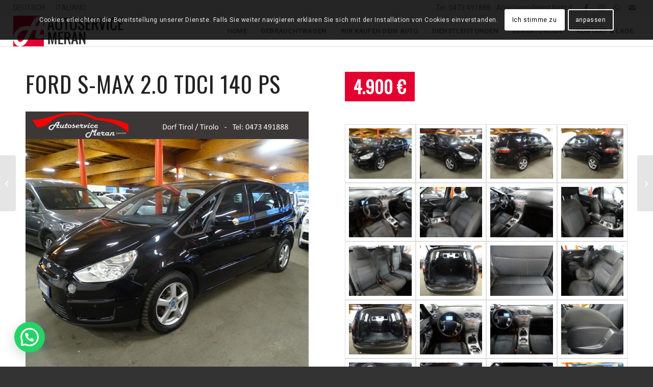

--- FILE ---
content_type: text/html; charset=UTF-8
request_url: https://autoservice-meran.com/gebrauchtwagen-suedtirol/ford-s-max-2-0-tdci-140-ps/
body_size: 26499
content:
<!DOCTYPE html>
<html lang="de-DE" class="html_stretched responsive av-preloader-active av-preloader-enabled  html_header_top html_logo_left html_main_nav_header html_menu_right html_custom html_header_sticky html_header_shrinking_disabled html_header_topbar_active html_mobile_menu_phone html_header_searchicon_disabled html_content_align_center html_header_unstick_top_disabled html_header_stretch html_av-overlay-full html_av-submenu-noclone html_entry_id_32084 av-cookies-consent-show-message-bar av-cookies-cookie-consent-enabled av-cookies-can-opt-out av-cookies-user-silent-accept avia-cookie-check-browser-settings av-no-preview av-default-lightbox html_text_menu_active av-mobile-menu-switch-default">
<head>
<meta charset="UTF-8" />


<!-- mobile setting -->
<meta name="viewport" content="width=device-width, initial-scale=1">

<!-- Scripts/CSS and wp_head hook -->
<meta name='robots' content='index, follow, max-image-preview:large, max-snippet:-1, max-video-preview:-1' />
	<style>img:is([sizes="auto" i], [sizes^="auto," i]) { contain-intrinsic-size: 3000px 1500px }</style>
	<link rel="alternate" hreflang="de" href="https://autoservice-meran.com/gebrauchtwagen-suedtirol/ford-s-max-2-0-tdci-140-ps/" />
<link rel="alternate" hreflang="it" href="https://autoservice-meran.com/it/auto-usate-alto-adige/ford-s-max-2-0-tdci-140-cv/" />
<link rel="alternate" hreflang="x-default" href="https://autoservice-meran.com/gebrauchtwagen-suedtirol/ford-s-max-2-0-tdci-140-ps/" />

				<script type='text/javascript'>

				function avia_cookie_check_sessionStorage()
				{
					//	FF throws error when all cookies blocked !!
					var sessionBlocked = false;
					try
					{
						var test = sessionStorage.getItem( 'aviaCookieRefused' ) != null;
					}
					catch(e)
					{
						sessionBlocked = true;
					}

					var aviaCookieRefused = ! sessionBlocked ? sessionStorage.getItem( 'aviaCookieRefused' ) : null;

					var html = document.getElementsByTagName('html')[0];

					/**
					 * Set a class to avoid calls to sessionStorage
					 */
					if( sessionBlocked || aviaCookieRefused )
					{
						if( html.className.indexOf('av-cookies-session-refused') < 0 )
						{
							html.className += ' av-cookies-session-refused';
						}
					}

					if( sessionBlocked || aviaCookieRefused || document.cookie.match(/aviaCookieConsent/) )
					{
						if( html.className.indexOf('av-cookies-user-silent-accept') >= 0 )
						{
							 html.className = html.className.replace(/\bav-cookies-user-silent-accept\b/g, '');
						}
					}
				}

				avia_cookie_check_sessionStorage();

			</script>
			
	<!-- This site is optimized with the Yoast SEO plugin v24.8.1 - https://yoast.com/wordpress/plugins/seo/ -->
	<title>Ford S-Max 2.0 TDCI 140 PS - Autoservice Meran</title>
	<meta name="description" content="Suchen Sie einen Ford S-Max 2.0 TDCI 140 PS? Kontaktieren Sie uns unter Tel. +39 0473 491888, wir beraten Sie und erledigen alle Formalitäten!" />
	<link rel="canonical" href="https://autoservice-meran.com/gebrauchtwagen-suedtirol/ford-s-max-2-0-tdci-140-ps/" />
	<meta property="og:locale" content="de_DE" />
	<meta property="og:type" content="article" />
	<meta property="og:title" content="Ford S-Max 2.0 TDCI 140 PS - Autoservice Meran" />
	<meta property="og:description" content="Suchen Sie einen Ford S-Max 2.0 TDCI 140 PS? Kontaktieren Sie uns unter Tel. +39 0473 491888, wir beraten Sie und erledigen alle Formalitäten!" />
	<meta property="og:url" content="https://autoservice-meran.com/gebrauchtwagen-suedtirol/ford-s-max-2-0-tdci-140-ps/" />
	<meta property="og:site_name" content="Autoservice Meran - Tel. +39 0473 491 888" />
	<meta property="article:publisher" content="https://www.facebook.com/autoservicemeran/" />
	<meta property="article:modified_time" content="2025-10-06T07:32:29+00:00" />
	<meta property="og:image" content="https://autoservice-meran.com/wp-content/uploads/2023/10/aMuster-5.jpg" />
	<meta property="og:image:width" content="1030" />
	<meta property="og:image:height" content="1030" />
	<meta property="og:image:type" content="image/jpeg" />
	<meta name="twitter:card" content="summary_large_image" />
	<script type="application/ld+json" class="yoast-schema-graph">{"@context":"https://schema.org","@graph":[{"@type":"WebPage","@id":"https://autoservice-meran.com/gebrauchtwagen-suedtirol/ford-s-max-2-0-tdci-140-ps/","url":"https://autoservice-meran.com/gebrauchtwagen-suedtirol/ford-s-max-2-0-tdci-140-ps/","name":"Ford S-Max 2.0 TDCI 140 PS - Autoservice Meran","isPartOf":{"@id":"https://autoservice-meran.com/#website"},"primaryImageOfPage":{"@id":"https://autoservice-meran.com/gebrauchtwagen-suedtirol/ford-s-max-2-0-tdci-140-ps/#primaryimage"},"image":{"@id":"https://autoservice-meran.com/gebrauchtwagen-suedtirol/ford-s-max-2-0-tdci-140-ps/#primaryimage"},"thumbnailUrl":"https://autoservice-meran.com/wp-content/uploads/2023/10/aMuster-5.jpg","datePublished":"2025-10-06T07:32:18+00:00","dateModified":"2025-10-06T07:32:29+00:00","description":"Suchen Sie einen Ford S-Max 2.0 TDCI 140 PS? Kontaktieren Sie uns unter Tel. +39 0473 491888, wir beraten Sie und erledigen alle Formalitäten!","breadcrumb":{"@id":"https://autoservice-meran.com/gebrauchtwagen-suedtirol/ford-s-max-2-0-tdci-140-ps/#breadcrumb"},"inLanguage":"de","potentialAction":[{"@type":"ReadAction","target":["https://autoservice-meran.com/gebrauchtwagen-suedtirol/ford-s-max-2-0-tdci-140-ps/"]}]},{"@type":"ImageObject","inLanguage":"de","@id":"https://autoservice-meran.com/gebrauchtwagen-suedtirol/ford-s-max-2-0-tdci-140-ps/#primaryimage","url":"https://autoservice-meran.com/wp-content/uploads/2023/10/aMuster-5.jpg","contentUrl":"https://autoservice-meran.com/wp-content/uploads/2023/10/aMuster-5.jpg","width":1030,"height":1030,"caption":"Ford S-Max"},{"@type":"BreadcrumbList","@id":"https://autoservice-meran.com/gebrauchtwagen-suedtirol/ford-s-max-2-0-tdci-140-ps/#breadcrumb","itemListElement":[{"@type":"ListItem","position":1,"name":"Startseite","item":"https://autoservice-meran.com/kfz-werkstatt-meran/"},{"@type":"ListItem","position":2,"name":"Ford","item":"https://autoservice-meran.com/automarke/ford/"},{"@type":"ListItem","position":3,"name":"Ford S-Max 2.0 TDCI 140 PS"}]},{"@type":"WebSite","@id":"https://autoservice-meran.com/#website","url":"https://autoservice-meran.com/","name":"Autoservice Meran - Tel. +39 0473 491 888","description":"Gebrauchtwagen - Abschleppdienst - Karosserie - Werkstatt - Scheibenbruch - Elektronische Spureinstellung und Achsvermessung","publisher":{"@id":"https://autoservice-meran.com/#organization"},"potentialAction":[{"@type":"SearchAction","target":{"@type":"EntryPoint","urlTemplate":"https://autoservice-meran.com/?s={search_term_string}"},"query-input":{"@type":"PropertyValueSpecification","valueRequired":true,"valueName":"search_term_string"}}],"inLanguage":"de"},{"@type":"Organization","@id":"https://autoservice-meran.com/#organization","name":"Autoservice Meran GmbH.","url":"https://autoservice-meran.com/","logo":{"@type":"ImageObject","inLanguage":"de","@id":"https://autoservice-meran.com/#/schema/logo/image/","url":"","contentUrl":"","caption":"Autoservice Meran GmbH."},"image":{"@id":"https://autoservice-meran.com/#/schema/logo/image/"},"sameAs":["https://www.facebook.com/autoservicemeran/","https://www.instagram.com/autoservicemeran/"]}]}</script>
	<!-- / Yoast SEO plugin. -->


<link rel="alternate" type="application/rss+xml" title="Autoservice Meran - Tel. +39 0473 491 888 &raquo; Feed" href="https://autoservice-meran.com/feed/" />
<link rel="alternate" type="application/rss+xml" title="Autoservice Meran - Tel. +39 0473 491 888 &raquo; Kommentar-Feed" href="https://autoservice-meran.com/comments/feed/" />
<link rel='stylesheet' id='avia-grid-css' href='https://autoservice-meran.com/wp-content/themes/enfold/css/grid.min.css?ver=7.1' type='text/css' media='all' />
<link rel='stylesheet' id='avia-base-css' href='https://autoservice-meran.com/wp-content/themes/enfold/css/base.min.css?ver=7.1' type='text/css' media='all' />
<link rel='stylesheet' id='avia-layout-css' href='https://autoservice-meran.com/wp-content/themes/enfold/css/layout.min.css?ver=7.1' type='text/css' media='all' />
<link rel='stylesheet' id='avia-module-blog-css' href='https://autoservice-meran.com/wp-content/themes/enfold/config-templatebuilder/avia-shortcodes/blog/blog.min.css?ver=7.1' type='text/css' media='all' />
<link rel='stylesheet' id='avia-module-postslider-css' href='https://autoservice-meran.com/wp-content/themes/enfold/config-templatebuilder/avia-shortcodes/postslider/postslider.min.css?ver=7.1' type='text/css' media='all' />
<link rel='stylesheet' id='avia-module-button-css' href='https://autoservice-meran.com/wp-content/themes/enfold/config-templatebuilder/avia-shortcodes/buttons/buttons.min.css?ver=7.1' type='text/css' media='all' />
<link rel='stylesheet' id='avia-module-comments-css' href='https://autoservice-meran.com/wp-content/themes/enfold/config-templatebuilder/avia-shortcodes/comments/comments.min.css?ver=7.1' type='text/css' media='all' />
<link rel='stylesheet' id='avia-module-contact-css' href='https://autoservice-meran.com/wp-content/themes/enfold/config-templatebuilder/avia-shortcodes/contact/contact.min.css?ver=7.1' type='text/css' media='all' />
<link rel='stylesheet' id='avia-module-slideshow-css' href='https://autoservice-meran.com/wp-content/themes/enfold/config-templatebuilder/avia-shortcodes/slideshow/slideshow.min.css?ver=7.1' type='text/css' media='all' />
<link rel='stylesheet' id='avia-module-gallery-css' href='https://autoservice-meran.com/wp-content/themes/enfold/config-templatebuilder/avia-shortcodes/gallery/gallery.min.css?ver=7.1' type='text/css' media='all' />
<link rel='stylesheet' id='avia-module-maps-css' href='https://autoservice-meran.com/wp-content/themes/enfold/config-templatebuilder/avia-shortcodes/google_maps/google_maps.min.css?ver=7.1' type='text/css' media='all' />
<link rel='stylesheet' id='avia-module-gridrow-css' href='https://autoservice-meran.com/wp-content/themes/enfold/config-templatebuilder/avia-shortcodes/grid_row/grid_row.min.css?ver=7.1' type='text/css' media='all' />
<link rel='stylesheet' id='avia-module-heading-css' href='https://autoservice-meran.com/wp-content/themes/enfold/config-templatebuilder/avia-shortcodes/heading/heading.min.css?ver=7.1' type='text/css' media='all' />
<link rel='stylesheet' id='avia-module-hr-css' href='https://autoservice-meran.com/wp-content/themes/enfold/config-templatebuilder/avia-shortcodes/hr/hr.min.css?ver=7.1' type='text/css' media='all' />
<link rel='stylesheet' id='avia-module-icon-css' href='https://autoservice-meran.com/wp-content/themes/enfold/config-templatebuilder/avia-shortcodes/icon/icon.min.css?ver=7.1' type='text/css' media='all' />
<link rel='stylesheet' id='avia-module-iconbox-css' href='https://autoservice-meran.com/wp-content/themes/enfold/config-templatebuilder/avia-shortcodes/iconbox/iconbox.min.css?ver=7.1' type='text/css' media='all' />
<link rel='stylesheet' id='avia-module-iconlist-css' href='https://autoservice-meran.com/wp-content/themes/enfold/config-templatebuilder/avia-shortcodes/iconlist/iconlist.min.css?ver=7.1' type='text/css' media='all' />
<link rel='stylesheet' id='avia-module-image-css' href='https://autoservice-meran.com/wp-content/themes/enfold/config-templatebuilder/avia-shortcodes/image/image.min.css?ver=7.1' type='text/css' media='all' />
<link rel='stylesheet' id='avia-module-slideshow-contentpartner-css' href='https://autoservice-meran.com/wp-content/themes/enfold/config-templatebuilder/avia-shortcodes/contentslider/contentslider.min.css?ver=7.1' type='text/css' media='all' />
<link rel='stylesheet' id='avia-module-magazine-css' href='https://autoservice-meran.com/wp-content/themes/enfold/config-templatebuilder/avia-shortcodes/magazine/magazine.css?ver=6e90d86859cddf097ce9d5be277751a5' type='text/css' media='all' />
<link rel='stylesheet' id='avia-module-masonry-css' href='https://autoservice-meran.com/wp-content/themes/enfold/config-templatebuilder/avia-shortcodes/masonry_entries/masonry_entries.min.css?ver=7.1' type='text/css' media='all' />
<link rel='stylesheet' id='avia-siteloader-css' href='https://autoservice-meran.com/wp-content/themes/enfold/css/avia-snippet-site-preloader.min.css?ver=7.1' type='text/css' media='all' />
<link rel='stylesheet' id='avia-module-portfolio-css' href='https://autoservice-meran.com/wp-content/themes/enfold/config-templatebuilder/avia-shortcodes/portfolio/portfolio.min.css?ver=7.1' type='text/css' media='all' />
<link rel='stylesheet' id='avia-module-slideshow-fullsize-css' href='https://autoservice-meran.com/wp-content/themes/enfold/config-templatebuilder/avia-shortcodes/slideshow_fullsize/slideshow_fullsize.min.css?ver=7.1' type='text/css' media='all' />
<link rel='stylesheet' id='avia-module-slideshow-fullscreen-css' href='https://autoservice-meran.com/wp-content/themes/enfold/config-templatebuilder/avia-shortcodes/slideshow_fullscreen/slideshow_fullscreen.min.css?ver=7.1' type='text/css' media='all' />
<link rel='stylesheet' id='avia-module-social-css' href='https://autoservice-meran.com/wp-content/themes/enfold/config-templatebuilder/avia-shortcodes/social_share/social_share.min.css?ver=7.1' type='text/css' media='all' />
<link rel='stylesheet' id='avia-module-table-css' href='https://autoservice-meran.com/wp-content/themes/enfold/config-templatebuilder/avia-shortcodes/table/table.min.css?ver=7.1' type='text/css' media='all' />
<link rel='stylesheet' id='avia-module-tabs-css' href='https://autoservice-meran.com/wp-content/themes/enfold/config-templatebuilder/avia-shortcodes/tabs/tabs.min.css?ver=7.1' type='text/css' media='all' />
<link rel='stylesheet' id='avia-module-timeline-css' href='https://autoservice-meran.com/wp-content/themes/enfold/config-templatebuilder/avia-shortcodes/timeline/timeline.min.css?ver=7.1' type='text/css' media='all' />
<link rel='stylesheet' id='avia-module-video-css' href='https://autoservice-meran.com/wp-content/themes/enfold/config-templatebuilder/avia-shortcodes/video/video.min.css?ver=7.1' type='text/css' media='all' />
<link rel='stylesheet' id='wp-block-library-css' href='https://autoservice-meran.com/wp-includes/css/dist/block-library/style.min.css?ver=6e90d86859cddf097ce9d5be277751a5' type='text/css' media='all' />
<link rel='stylesheet' id='enfold-custom-block-css-css' href='https://autoservice-meran.com/wp-content/themes/enfold/wp-blocks/src/textblock/style.css?ver=7.1' type='text/css' media='all' />
<style id='joinchat-button-style-inline-css' type='text/css'>
.wp-block-joinchat-button{border:none!important;text-align:center}.wp-block-joinchat-button figure{display:table;margin:0 auto;padding:0}.wp-block-joinchat-button figcaption{font:normal normal 400 .6em/2em var(--wp--preset--font-family--system-font,sans-serif);margin:0;padding:0}.wp-block-joinchat-button .joinchat-button__qr{background-color:#fff;border:6px solid #25d366;border-radius:30px;box-sizing:content-box;display:block;height:200px;margin:auto;overflow:hidden;padding:10px;width:200px}.wp-block-joinchat-button .joinchat-button__qr canvas,.wp-block-joinchat-button .joinchat-button__qr img{display:block;margin:auto}.wp-block-joinchat-button .joinchat-button__link{align-items:center;background-color:#25d366;border:6px solid #25d366;border-radius:30px;display:inline-flex;flex-flow:row nowrap;justify-content:center;line-height:1.25em;margin:0 auto;text-decoration:none}.wp-block-joinchat-button .joinchat-button__link:before{background:transparent var(--joinchat-ico) no-repeat center;background-size:100%;content:"";display:block;height:1.5em;margin:-.75em .75em -.75em 0;width:1.5em}.wp-block-joinchat-button figure+.joinchat-button__link{margin-top:10px}@media (orientation:landscape)and (min-height:481px),(orientation:portrait)and (min-width:481px){.wp-block-joinchat-button.joinchat-button--qr-only figure+.joinchat-button__link{display:none}}@media (max-width:480px),(orientation:landscape)and (max-height:480px){.wp-block-joinchat-button figure{display:none}}

</style>
<style id='global-styles-inline-css' type='text/css'>
:root{--wp--preset--aspect-ratio--square: 1;--wp--preset--aspect-ratio--4-3: 4/3;--wp--preset--aspect-ratio--3-4: 3/4;--wp--preset--aspect-ratio--3-2: 3/2;--wp--preset--aspect-ratio--2-3: 2/3;--wp--preset--aspect-ratio--16-9: 16/9;--wp--preset--aspect-ratio--9-16: 9/16;--wp--preset--color--black: #000000;--wp--preset--color--cyan-bluish-gray: #abb8c3;--wp--preset--color--white: #ffffff;--wp--preset--color--pale-pink: #f78da7;--wp--preset--color--vivid-red: #cf2e2e;--wp--preset--color--luminous-vivid-orange: #ff6900;--wp--preset--color--luminous-vivid-amber: #fcb900;--wp--preset--color--light-green-cyan: #7bdcb5;--wp--preset--color--vivid-green-cyan: #00d084;--wp--preset--color--pale-cyan-blue: #8ed1fc;--wp--preset--color--vivid-cyan-blue: #0693e3;--wp--preset--color--vivid-purple: #9b51e0;--wp--preset--color--metallic-red: #b02b2c;--wp--preset--color--maximum-yellow-red: #edae44;--wp--preset--color--yellow-sun: #eeee22;--wp--preset--color--palm-leaf: #83a846;--wp--preset--color--aero: #7bb0e7;--wp--preset--color--old-lavender: #745f7e;--wp--preset--color--steel-teal: #5f8789;--wp--preset--color--raspberry-pink: #d65799;--wp--preset--color--medium-turquoise: #4ecac2;--wp--preset--gradient--vivid-cyan-blue-to-vivid-purple: linear-gradient(135deg,rgba(6,147,227,1) 0%,rgb(155,81,224) 100%);--wp--preset--gradient--light-green-cyan-to-vivid-green-cyan: linear-gradient(135deg,rgb(122,220,180) 0%,rgb(0,208,130) 100%);--wp--preset--gradient--luminous-vivid-amber-to-luminous-vivid-orange: linear-gradient(135deg,rgba(252,185,0,1) 0%,rgba(255,105,0,1) 100%);--wp--preset--gradient--luminous-vivid-orange-to-vivid-red: linear-gradient(135deg,rgba(255,105,0,1) 0%,rgb(207,46,46) 100%);--wp--preset--gradient--very-light-gray-to-cyan-bluish-gray: linear-gradient(135deg,rgb(238,238,238) 0%,rgb(169,184,195) 100%);--wp--preset--gradient--cool-to-warm-spectrum: linear-gradient(135deg,rgb(74,234,220) 0%,rgb(151,120,209) 20%,rgb(207,42,186) 40%,rgb(238,44,130) 60%,rgb(251,105,98) 80%,rgb(254,248,76) 100%);--wp--preset--gradient--blush-light-purple: linear-gradient(135deg,rgb(255,206,236) 0%,rgb(152,150,240) 100%);--wp--preset--gradient--blush-bordeaux: linear-gradient(135deg,rgb(254,205,165) 0%,rgb(254,45,45) 50%,rgb(107,0,62) 100%);--wp--preset--gradient--luminous-dusk: linear-gradient(135deg,rgb(255,203,112) 0%,rgb(199,81,192) 50%,rgb(65,88,208) 100%);--wp--preset--gradient--pale-ocean: linear-gradient(135deg,rgb(255,245,203) 0%,rgb(182,227,212) 50%,rgb(51,167,181) 100%);--wp--preset--gradient--electric-grass: linear-gradient(135deg,rgb(202,248,128) 0%,rgb(113,206,126) 100%);--wp--preset--gradient--midnight: linear-gradient(135deg,rgb(2,3,129) 0%,rgb(40,116,252) 100%);--wp--preset--font-size--small: 1rem;--wp--preset--font-size--medium: 1.125rem;--wp--preset--font-size--large: 1.75rem;--wp--preset--font-size--x-large: clamp(1.75rem, 3vw, 2.25rem);--wp--preset--spacing--20: 0.44rem;--wp--preset--spacing--30: 0.67rem;--wp--preset--spacing--40: 1rem;--wp--preset--spacing--50: 1.5rem;--wp--preset--spacing--60: 2.25rem;--wp--preset--spacing--70: 3.38rem;--wp--preset--spacing--80: 5.06rem;--wp--preset--shadow--natural: 6px 6px 9px rgba(0, 0, 0, 0.2);--wp--preset--shadow--deep: 12px 12px 50px rgba(0, 0, 0, 0.4);--wp--preset--shadow--sharp: 6px 6px 0px rgba(0, 0, 0, 0.2);--wp--preset--shadow--outlined: 6px 6px 0px -3px rgba(255, 255, 255, 1), 6px 6px rgba(0, 0, 0, 1);--wp--preset--shadow--crisp: 6px 6px 0px rgba(0, 0, 0, 1);}:root { --wp--style--global--content-size: 800px;--wp--style--global--wide-size: 1130px; }:where(body) { margin: 0; }.wp-site-blocks > .alignleft { float: left; margin-right: 2em; }.wp-site-blocks > .alignright { float: right; margin-left: 2em; }.wp-site-blocks > .aligncenter { justify-content: center; margin-left: auto; margin-right: auto; }:where(.is-layout-flex){gap: 0.5em;}:where(.is-layout-grid){gap: 0.5em;}.is-layout-flow > .alignleft{float: left;margin-inline-start: 0;margin-inline-end: 2em;}.is-layout-flow > .alignright{float: right;margin-inline-start: 2em;margin-inline-end: 0;}.is-layout-flow > .aligncenter{margin-left: auto !important;margin-right: auto !important;}.is-layout-constrained > .alignleft{float: left;margin-inline-start: 0;margin-inline-end: 2em;}.is-layout-constrained > .alignright{float: right;margin-inline-start: 2em;margin-inline-end: 0;}.is-layout-constrained > .aligncenter{margin-left: auto !important;margin-right: auto !important;}.is-layout-constrained > :where(:not(.alignleft):not(.alignright):not(.alignfull)){max-width: var(--wp--style--global--content-size);margin-left: auto !important;margin-right: auto !important;}.is-layout-constrained > .alignwide{max-width: var(--wp--style--global--wide-size);}body .is-layout-flex{display: flex;}.is-layout-flex{flex-wrap: wrap;align-items: center;}.is-layout-flex > :is(*, div){margin: 0;}body .is-layout-grid{display: grid;}.is-layout-grid > :is(*, div){margin: 0;}body{padding-top: 0px;padding-right: 0px;padding-bottom: 0px;padding-left: 0px;}a:where(:not(.wp-element-button)){text-decoration: underline;}:root :where(.wp-element-button, .wp-block-button__link){background-color: #32373c;border-width: 0;color: #fff;font-family: inherit;font-size: inherit;line-height: inherit;padding: calc(0.667em + 2px) calc(1.333em + 2px);text-decoration: none;}.has-black-color{color: var(--wp--preset--color--black) !important;}.has-cyan-bluish-gray-color{color: var(--wp--preset--color--cyan-bluish-gray) !important;}.has-white-color{color: var(--wp--preset--color--white) !important;}.has-pale-pink-color{color: var(--wp--preset--color--pale-pink) !important;}.has-vivid-red-color{color: var(--wp--preset--color--vivid-red) !important;}.has-luminous-vivid-orange-color{color: var(--wp--preset--color--luminous-vivid-orange) !important;}.has-luminous-vivid-amber-color{color: var(--wp--preset--color--luminous-vivid-amber) !important;}.has-light-green-cyan-color{color: var(--wp--preset--color--light-green-cyan) !important;}.has-vivid-green-cyan-color{color: var(--wp--preset--color--vivid-green-cyan) !important;}.has-pale-cyan-blue-color{color: var(--wp--preset--color--pale-cyan-blue) !important;}.has-vivid-cyan-blue-color{color: var(--wp--preset--color--vivid-cyan-blue) !important;}.has-vivid-purple-color{color: var(--wp--preset--color--vivid-purple) !important;}.has-metallic-red-color{color: var(--wp--preset--color--metallic-red) !important;}.has-maximum-yellow-red-color{color: var(--wp--preset--color--maximum-yellow-red) !important;}.has-yellow-sun-color{color: var(--wp--preset--color--yellow-sun) !important;}.has-palm-leaf-color{color: var(--wp--preset--color--palm-leaf) !important;}.has-aero-color{color: var(--wp--preset--color--aero) !important;}.has-old-lavender-color{color: var(--wp--preset--color--old-lavender) !important;}.has-steel-teal-color{color: var(--wp--preset--color--steel-teal) !important;}.has-raspberry-pink-color{color: var(--wp--preset--color--raspberry-pink) !important;}.has-medium-turquoise-color{color: var(--wp--preset--color--medium-turquoise) !important;}.has-black-background-color{background-color: var(--wp--preset--color--black) !important;}.has-cyan-bluish-gray-background-color{background-color: var(--wp--preset--color--cyan-bluish-gray) !important;}.has-white-background-color{background-color: var(--wp--preset--color--white) !important;}.has-pale-pink-background-color{background-color: var(--wp--preset--color--pale-pink) !important;}.has-vivid-red-background-color{background-color: var(--wp--preset--color--vivid-red) !important;}.has-luminous-vivid-orange-background-color{background-color: var(--wp--preset--color--luminous-vivid-orange) !important;}.has-luminous-vivid-amber-background-color{background-color: var(--wp--preset--color--luminous-vivid-amber) !important;}.has-light-green-cyan-background-color{background-color: var(--wp--preset--color--light-green-cyan) !important;}.has-vivid-green-cyan-background-color{background-color: var(--wp--preset--color--vivid-green-cyan) !important;}.has-pale-cyan-blue-background-color{background-color: var(--wp--preset--color--pale-cyan-blue) !important;}.has-vivid-cyan-blue-background-color{background-color: var(--wp--preset--color--vivid-cyan-blue) !important;}.has-vivid-purple-background-color{background-color: var(--wp--preset--color--vivid-purple) !important;}.has-metallic-red-background-color{background-color: var(--wp--preset--color--metallic-red) !important;}.has-maximum-yellow-red-background-color{background-color: var(--wp--preset--color--maximum-yellow-red) !important;}.has-yellow-sun-background-color{background-color: var(--wp--preset--color--yellow-sun) !important;}.has-palm-leaf-background-color{background-color: var(--wp--preset--color--palm-leaf) !important;}.has-aero-background-color{background-color: var(--wp--preset--color--aero) !important;}.has-old-lavender-background-color{background-color: var(--wp--preset--color--old-lavender) !important;}.has-steel-teal-background-color{background-color: var(--wp--preset--color--steel-teal) !important;}.has-raspberry-pink-background-color{background-color: var(--wp--preset--color--raspberry-pink) !important;}.has-medium-turquoise-background-color{background-color: var(--wp--preset--color--medium-turquoise) !important;}.has-black-border-color{border-color: var(--wp--preset--color--black) !important;}.has-cyan-bluish-gray-border-color{border-color: var(--wp--preset--color--cyan-bluish-gray) !important;}.has-white-border-color{border-color: var(--wp--preset--color--white) !important;}.has-pale-pink-border-color{border-color: var(--wp--preset--color--pale-pink) !important;}.has-vivid-red-border-color{border-color: var(--wp--preset--color--vivid-red) !important;}.has-luminous-vivid-orange-border-color{border-color: var(--wp--preset--color--luminous-vivid-orange) !important;}.has-luminous-vivid-amber-border-color{border-color: var(--wp--preset--color--luminous-vivid-amber) !important;}.has-light-green-cyan-border-color{border-color: var(--wp--preset--color--light-green-cyan) !important;}.has-vivid-green-cyan-border-color{border-color: var(--wp--preset--color--vivid-green-cyan) !important;}.has-pale-cyan-blue-border-color{border-color: var(--wp--preset--color--pale-cyan-blue) !important;}.has-vivid-cyan-blue-border-color{border-color: var(--wp--preset--color--vivid-cyan-blue) !important;}.has-vivid-purple-border-color{border-color: var(--wp--preset--color--vivid-purple) !important;}.has-metallic-red-border-color{border-color: var(--wp--preset--color--metallic-red) !important;}.has-maximum-yellow-red-border-color{border-color: var(--wp--preset--color--maximum-yellow-red) !important;}.has-yellow-sun-border-color{border-color: var(--wp--preset--color--yellow-sun) !important;}.has-palm-leaf-border-color{border-color: var(--wp--preset--color--palm-leaf) !important;}.has-aero-border-color{border-color: var(--wp--preset--color--aero) !important;}.has-old-lavender-border-color{border-color: var(--wp--preset--color--old-lavender) !important;}.has-steel-teal-border-color{border-color: var(--wp--preset--color--steel-teal) !important;}.has-raspberry-pink-border-color{border-color: var(--wp--preset--color--raspberry-pink) !important;}.has-medium-turquoise-border-color{border-color: var(--wp--preset--color--medium-turquoise) !important;}.has-vivid-cyan-blue-to-vivid-purple-gradient-background{background: var(--wp--preset--gradient--vivid-cyan-blue-to-vivid-purple) !important;}.has-light-green-cyan-to-vivid-green-cyan-gradient-background{background: var(--wp--preset--gradient--light-green-cyan-to-vivid-green-cyan) !important;}.has-luminous-vivid-amber-to-luminous-vivid-orange-gradient-background{background: var(--wp--preset--gradient--luminous-vivid-amber-to-luminous-vivid-orange) !important;}.has-luminous-vivid-orange-to-vivid-red-gradient-background{background: var(--wp--preset--gradient--luminous-vivid-orange-to-vivid-red) !important;}.has-very-light-gray-to-cyan-bluish-gray-gradient-background{background: var(--wp--preset--gradient--very-light-gray-to-cyan-bluish-gray) !important;}.has-cool-to-warm-spectrum-gradient-background{background: var(--wp--preset--gradient--cool-to-warm-spectrum) !important;}.has-blush-light-purple-gradient-background{background: var(--wp--preset--gradient--blush-light-purple) !important;}.has-blush-bordeaux-gradient-background{background: var(--wp--preset--gradient--blush-bordeaux) !important;}.has-luminous-dusk-gradient-background{background: var(--wp--preset--gradient--luminous-dusk) !important;}.has-pale-ocean-gradient-background{background: var(--wp--preset--gradient--pale-ocean) !important;}.has-electric-grass-gradient-background{background: var(--wp--preset--gradient--electric-grass) !important;}.has-midnight-gradient-background{background: var(--wp--preset--gradient--midnight) !important;}.has-small-font-size{font-size: var(--wp--preset--font-size--small) !important;}.has-medium-font-size{font-size: var(--wp--preset--font-size--medium) !important;}.has-large-font-size{font-size: var(--wp--preset--font-size--large) !important;}.has-x-large-font-size{font-size: var(--wp--preset--font-size--x-large) !important;}
:where(.wp-block-post-template.is-layout-flex){gap: 1.25em;}:where(.wp-block-post-template.is-layout-grid){gap: 1.25em;}
:where(.wp-block-columns.is-layout-flex){gap: 2em;}:where(.wp-block-columns.is-layout-grid){gap: 2em;}
:root :where(.wp-block-pullquote){font-size: 1.5em;line-height: 1.6;}
</style>
<link rel='stylesheet' id='wpml-menu-item-0-css' href='https://autoservice-meran.com/wp-content/plugins/sitepress-multilingual-cms/templates/language-switchers/menu-item/style.min.css?ver=1' type='text/css' media='all' />
<link rel='stylesheet' id='avia-scs-css' href='https://autoservice-meran.com/wp-content/themes/enfold/css/shortcodes.min.css?ver=7.1' type='text/css' media='all' />
<link rel='stylesheet' id='avia-fold-unfold-css' href='https://autoservice-meran.com/wp-content/themes/enfold/css/avia-snippet-fold-unfold.min.css?ver=7.1' type='text/css' media='all' />
<link rel='stylesheet' id='avia-popup-css-css' href='https://autoservice-meran.com/wp-content/themes/enfold/js/aviapopup/magnific-popup.min.css?ver=7.1' type='text/css' media='screen' />
<link rel='stylesheet' id='avia-lightbox-css' href='https://autoservice-meran.com/wp-content/themes/enfold/css/avia-snippet-lightbox.min.css?ver=7.1' type='text/css' media='screen' />
<link rel='stylesheet' id='avia-widget-css-css' href='https://autoservice-meran.com/wp-content/themes/enfold/css/avia-snippet-widget.min.css?ver=7.1' type='text/css' media='screen' />
<link rel='stylesheet' id='avia-dynamic-css' href='https://autoservice-meran.com/wp-content/uploads/dynamic_avia/autoservice.css?ver=69472fa841ad2' type='text/css' media='all' />
<link rel='stylesheet' id='avia-custom-css' href='https://autoservice-meran.com/wp-content/themes/enfold/css/custom.css?ver=7.1' type='text/css' media='all' />
<link rel='stylesheet' id='avia-style-css' href='https://autoservice-meran.com/wp-content/themes/enfold-child/style.css?ver=7.1' type='text/css' media='all' />
<link rel='stylesheet' id='joinchat-css' href='https://autoservice-meran.com/wp-content/plugins/creame-whatsapp-me/public/css/joinchat-btn.min.css?ver=5.2.4' type='text/css' media='all' />
<style id='joinchat-inline-css' type='text/css'>
.joinchat{--red:227;--green:0;--blue:49;--bw:100}
</style>
<link rel='stylesheet' id='avia-cookie-css-css' href='https://autoservice-meran.com/wp-content/themes/enfold/css/avia-snippet-cookieconsent.css?ver=7.1' type='text/css' media='screen' />
<link rel='stylesheet' id='avia-wpml-css' href='https://autoservice-meran.com/wp-content/themes/enfold/config-wpml/wpml-mod.min.css?ver=7.1' type='text/css' media='all' />
<link rel='stylesheet' id='avia-single-post-32084-css' href='https://autoservice-meran.com/wp-content/uploads/dynamic_avia/avia_posts_css/post-32084.css?ver=ver-1766325458' type='text/css' media='all' />
<script type="text/javascript" src="https://autoservice-meran.com/wp-includes/js/jquery/jquery.min.js?ver=3.7.1" id="jquery-core-js"></script>
<script type="text/javascript" src="https://autoservice-meran.com/wp-includes/js/jquery/jquery-migrate.min.js?ver=3.4.1" id="jquery-migrate-js"></script>
<script type="text/javascript" src="https://autoservice-meran.com/wp-content/uploads/dynamic_avia/avia-head-scripts-1f5f2b39892ed9261cacdab68fcea5cd---69472faba7def.js" id="avia-head-scripts-js"></script>
<link rel="https://api.w.org/" href="https://autoservice-meran.com/wp-json/" /><link rel="alternate" title="JSON" type="application/json" href="https://autoservice-meran.com/wp-json/wp/v2/portfolio/32084" /><link rel="EditURI" type="application/rsd+xml" title="RSD" href="https://autoservice-meran.com/xmlrpc.php?rsd" />

<link rel='shortlink' href='https://autoservice-meran.com/?p=32084' />
<link rel="alternate" title="oEmbed (JSON)" type="application/json+oembed" href="https://autoservice-meran.com/wp-json/oembed/1.0/embed?url=https%3A%2F%2Fautoservice-meran.com%2Fgebrauchtwagen-suedtirol%2Fford-s-max-2-0-tdci-140-ps%2F" />
<link rel="alternate" title="oEmbed (XML)" type="text/xml+oembed" href="https://autoservice-meran.com/wp-json/oembed/1.0/embed?url=https%3A%2F%2Fautoservice-meran.com%2Fgebrauchtwagen-suedtirol%2Fford-s-max-2-0-tdci-140-ps%2F&#038;format=xml" />
<meta name="generator" content="WPML ver:4.7.3 stt:3,27;" />
<script type="text/javascript">
(function(url){
	if(/(?:Chrome\/26\.0\.1410\.63 Safari\/537\.31|WordfenceTestMonBot)/.test(navigator.userAgent)){ return; }
	var addEvent = function(evt, handler) {
		if (window.addEventListener) {
			document.addEventListener(evt, handler, false);
		} else if (window.attachEvent) {
			document.attachEvent('on' + evt, handler);
		}
	};
	var removeEvent = function(evt, handler) {
		if (window.removeEventListener) {
			document.removeEventListener(evt, handler, false);
		} else if (window.detachEvent) {
			document.detachEvent('on' + evt, handler);
		}
	};
	var evts = 'contextmenu dblclick drag dragend dragenter dragleave dragover dragstart drop keydown keypress keyup mousedown mousemove mouseout mouseover mouseup mousewheel scroll'.split(' ');
	var logHuman = function() {
		if (window.wfLogHumanRan) { return; }
		window.wfLogHumanRan = true;
		var wfscr = document.createElement('script');
		wfscr.type = 'text/javascript';
		wfscr.async = true;
		wfscr.src = url + '&r=' + Math.random();
		(document.getElementsByTagName('head')[0]||document.getElementsByTagName('body')[0]).appendChild(wfscr);
		for (var i = 0; i < evts.length; i++) {
			removeEvent(evts[i], logHuman);
		}
	};
	for (var i = 0; i < evts.length; i++) {
		addEvent(evts[i], logHuman);
	}
})('//autoservice-meran.com/?wordfence_lh=1&hid=6867DBE2A31463B4BE494EB46D0FD074');
</script>

<!--[if lt IE 9]><script src="https://autoservice-meran.com/wp-content/themes/enfold/js/html5shiv.js"></script><![endif]--><link rel="profile" href="https://gmpg.org/xfn/11" />
<link rel="alternate" type="application/rss+xml" title="Autoservice Meran - Tel. +39 0473 491 888 RSS2 Feed" href="https://autoservice-meran.com/feed/" />
<link rel="pingback" href="https://autoservice-meran.com/xmlrpc.php" />

<style type='text/css' media='screen'>
 #top #header_main > .container, #top #header_main > .container .main_menu  .av-main-nav > li > a, #top #header_main #menu-item-shop .cart_dropdown_link{ height:60px; line-height: 60px; }
 .html_top_nav_header .av-logo-container{ height:60px;  }
 .html_header_top.html_header_sticky #top #wrap_all #main{ padding-top:90px; } 
</style>

<!-- To speed up the rendering and to display the site as fast as possible to the user we include some styles and scripts for above the fold content inline -->
<script type="text/javascript">'use strict';var avia_is_mobile=!1;if(/Android|webOS|iPhone|iPad|iPod|BlackBerry|IEMobile|Opera Mini/i.test(navigator.userAgent)&&'ontouchstart' in document.documentElement){avia_is_mobile=!0;document.documentElement.className+=' avia_mobile '}
else{document.documentElement.className+=' avia_desktop '};document.documentElement.className+=' js_active ';(function(){var e=['-webkit-','-moz-','-ms-',''],n='',o=!1,a=!1;for(var t in e){if(e[t]+'transform' in document.documentElement.style){o=!0;n=e[t]+'transform'};if(e[t]+'perspective' in document.documentElement.style){a=!0}};if(o){document.documentElement.className+=' avia_transform '};if(a){document.documentElement.className+=' avia_transform3d '};if(typeof document.getElementsByClassName=='function'&&typeof document.documentElement.getBoundingClientRect=='function'&&avia_is_mobile==!1){if(n&&window.innerHeight>0){setTimeout(function(){var e=0,o={},a=0,t=document.getElementsByClassName('av-parallax'),i=window.pageYOffset||document.documentElement.scrollTop;for(e=0;e<t.length;e++){t[e].style.top='0px';o=t[e].getBoundingClientRect();a=Math.ceil((window.innerHeight+i-o.top)*0.3);t[e].style[n]='translate(0px, '+a+'px)';t[e].style.top='auto';t[e].className+=' enabled-parallax '}},50)}}})();</script><link rel="icon" href="https://autoservice-meran.com/wp-content/uploads/2021/07/cropped-autoservice-meran_logo-signe-1-32x32.png" sizes="32x32" />
<link rel="icon" href="https://autoservice-meran.com/wp-content/uploads/2021/07/cropped-autoservice-meran_logo-signe-1-192x192.png" sizes="192x192" />
<link rel="apple-touch-icon" href="https://autoservice-meran.com/wp-content/uploads/2021/07/cropped-autoservice-meran_logo-signe-1-180x180.png" />
<meta name="msapplication-TileImage" content="https://autoservice-meran.com/wp-content/uploads/2021/07/cropped-autoservice-meran_logo-signe-1-270x270.png" />
<style type="text/css">
		@font-face {font-family: 'entypo-fontello-enfold'; font-weight: normal; font-style: normal; font-display: auto;
		src: url('https://autoservice-meran.com/wp-content/themes/enfold/config-templatebuilder/avia-template-builder/assets/fonts/entypo-fontello-enfold/entypo-fontello-enfold.woff2') format('woff2'),
		url('https://autoservice-meran.com/wp-content/themes/enfold/config-templatebuilder/avia-template-builder/assets/fonts/entypo-fontello-enfold/entypo-fontello-enfold.woff') format('woff'),
		url('https://autoservice-meran.com/wp-content/themes/enfold/config-templatebuilder/avia-template-builder/assets/fonts/entypo-fontello-enfold/entypo-fontello-enfold.ttf') format('truetype'),
		url('https://autoservice-meran.com/wp-content/themes/enfold/config-templatebuilder/avia-template-builder/assets/fonts/entypo-fontello-enfold/entypo-fontello-enfold.svg#entypo-fontello-enfold') format('svg'),
		url('https://autoservice-meran.com/wp-content/themes/enfold/config-templatebuilder/avia-template-builder/assets/fonts/entypo-fontello-enfold/entypo-fontello-enfold.eot'),
		url('https://autoservice-meran.com/wp-content/themes/enfold/config-templatebuilder/avia-template-builder/assets/fonts/entypo-fontello-enfold/entypo-fontello-enfold.eot?#iefix') format('embedded-opentype');
		}

		#top .avia-font-entypo-fontello-enfold, body .avia-font-entypo-fontello-enfold, html body [data-av_iconfont='entypo-fontello-enfold']:before{ font-family: 'entypo-fontello-enfold'; }
		
		@font-face {font-family: 'entypo-fontello'; font-weight: normal; font-style: normal; font-display: auto;
		src: url('https://autoservice-meran.com/wp-content/themes/enfold/config-templatebuilder/avia-template-builder/assets/fonts/entypo-fontello/entypo-fontello.woff2') format('woff2'),
		url('https://autoservice-meran.com/wp-content/themes/enfold/config-templatebuilder/avia-template-builder/assets/fonts/entypo-fontello/entypo-fontello.woff') format('woff'),
		url('https://autoservice-meran.com/wp-content/themes/enfold/config-templatebuilder/avia-template-builder/assets/fonts/entypo-fontello/entypo-fontello.ttf') format('truetype'),
		url('https://autoservice-meran.com/wp-content/themes/enfold/config-templatebuilder/avia-template-builder/assets/fonts/entypo-fontello/entypo-fontello.svg#entypo-fontello') format('svg'),
		url('https://autoservice-meran.com/wp-content/themes/enfold/config-templatebuilder/avia-template-builder/assets/fonts/entypo-fontello/entypo-fontello.eot'),
		url('https://autoservice-meran.com/wp-content/themes/enfold/config-templatebuilder/avia-template-builder/assets/fonts/entypo-fontello/entypo-fontello.eot?#iefix') format('embedded-opentype');
		}

		#top .avia-font-entypo-fontello, body .avia-font-entypo-fontello, html body [data-av_iconfont='entypo-fontello']:before{ font-family: 'entypo-fontello'; }
		</style>

<!--
Debugging Info for Theme support: 

Theme: Enfold
Version: 7.1
Installed: enfold
AviaFramework Version: 5.6
AviaBuilder Version: 6.0
aviaElementManager Version: 1.0.1
- - - - - - - - - - -
ChildTheme: autoservice
ChildTheme Version: 1.0
ChildTheme Installed: enfold

- - - - - - - - - - -
ML:1449-PU:148-PLA:21
WP:6.7.4
Compress: CSS:load minified only - JS:all theme files
Updates: enabled - token has changed and not verified
PLAu:20
-->
</head>

<body id="top" class="portfolio-template-default single single-portfolio postid-32084 stretched rtl_columns av-curtain-footer av-curtain-numeric oswald roboto  post-type-portfolio post_tag-ford portfolio_entries-e-10-000 portfolio_entries-kombi avia-responsive-images-support av-recaptcha-enabled av-google-badge-hide" itemscope="itemscope" itemtype="https://schema.org/WebPage" >

	<div class='av-siteloader-wrap av-transition-enabled av-transition-with-logo'><div class="av-siteloader-inner"><div class="av-siteloader-cell"><img class='av-preloading-logo' src='https://autoservice-meran.com/wp-content/uploads/2023/06/autoservice-meran_logo-preloader-30-jahre.png' alt='Lade' title='Lade' /><div class="av-siteloader"><div class="av-siteloader-extra"></div></div></div></div></div>
	<div id='wrap_all'>

	
<header id='header' class='all_colors header_color light_bg_color  av_header_top av_logo_left av_main_nav_header av_menu_right av_custom av_header_sticky av_header_shrinking_disabled av_header_stretch av_mobile_menu_phone av_header_searchicon_disabled av_header_unstick_top_disabled av_seperator_small_border av_bottom_nav_disabled ' aria-label="Header" data-av_shrink_factor='50' role="banner" itemscope="itemscope" itemtype="https://schema.org/WPHeader" >

		<div id='header_meta' class='container_wrap container_wrap_meta  av_icon_active_right av_extra_header_active av_secondary_left av_phone_active_right av_entry_id_32084'>

			      <div class='container'>
			      <ul class='noLightbox social_bookmarks icon_count_4'><li class='social_bookmarks_facebook av-social-link-facebook social_icon_1 avia_social_iconfont'><a  target="_blank" aria-label="Link zu Facebook" href='https://www.facebook.com/autoservicemeran/' data-av_icon='' data-av_iconfont='entypo-fontello' title="Link zu Facebook" desc="Link zu Facebook" title='Link zu Facebook'><span class='avia_hidden_link_text'>Link zu Facebook</span></a></li><li class='social_bookmarks_instagram av-social-link-instagram social_icon_2 avia_social_iconfont'><a  target="_blank" aria-label="Link zu Instagram" href='https://www.instagram.com/autoservicemeran/' data-av_icon='' data-av_iconfont='entypo-fontello' title="Link zu Instagram" desc="Link zu Instagram" title='Link zu Instagram'><span class='avia_hidden_link_text'>Link zu Instagram</span></a></li><li class='social_bookmarks_whatsapp av-social-link-whatsapp social_icon_3 avia_social_iconfont'><a  target="_blank" aria-label="Link zu WhatsApp" href='https://api.whatsapp.com/send?phone=+39%203388894561' data-av_icon='' data-av_iconfont='entypo-fontello' title="Link zu WhatsApp" desc="Link zu WhatsApp" title='Link zu WhatsApp'><span class='avia_hidden_link_text'>Link zu WhatsApp</span></a></li><li class='social_bookmarks_mail av-social-link-mail social_icon_4 avia_social_iconfont'><a  aria-label="Link zu Mail" href='mailto:gmbh@autoservice-meran.com' data-av_icon='' data-av_iconfont='entypo-fontello' title="Link zu Mail" desc="Link zu Mail" title='Link zu Mail'><span class='avia_hidden_link_text'>Link zu Mail</span></a></li></ul><nav class='sub_menu'  role="navigation" itemscope="itemscope" itemtype="https://schema.org/SiteNavigationElement" ><ul role="menu" class="menu" id="avia2-menu"><li role="menuitem" id="menu-item-wpml-ls-10-de" class="menu-item wpml-ls-slot-10 wpml-ls-item wpml-ls-item-de wpml-ls-current-language wpml-ls-menu-item wpml-ls-first-item menu-item-type-wpml_ls_menu_item menu-item-object-wpml_ls_menu_item menu-item-wpml-ls-10-de"><a href="https://autoservice-meran.com/gebrauchtwagen-suedtirol/ford-s-max-2-0-tdci-140-ps/" title="Wechseln zu Deutsch"><span class="wpml-ls-native" lang="de">Deutsch</span></a></li>
<li role="menuitem" id="menu-item-wpml-ls-10-it" class="menu-item wpml-ls-slot-10 wpml-ls-item wpml-ls-item-it wpml-ls-menu-item wpml-ls-last-item menu-item-type-wpml_ls_menu_item menu-item-object-wpml_ls_menu_item menu-item-wpml-ls-10-it"><a href="https://autoservice-meran.com/it/auto-usate-alto-adige/ford-s-max-2-0-tdci-140-cv/" title="Wechseln zu Italiano"><span class="wpml-ls-native" lang="it">Italiano</span></a></li>
</ul><ul class='avia_wpml_language_switch avia_wpml_language_switch_extra'><li class='language_de avia_current_lang'><a href='https://autoservice-meran.com/gebrauchtwagen-suedtirol/ford-s-max-2-0-tdci-140-ps/'>	<span class='language_flag'><img title='Deutsch' src='https://autoservice-meran.com/wp-content/plugins/sitepress-multilingual-cms/res/flags/de.png' alt='Deutsch' /></span>	<span class='language_native'>Deutsch</span>	<span class='language_translated'>Deutsch</span>	<span class='language_code'>de</span></a></li><li class='language_it '><a href='https://autoservice-meran.com/it/auto-usate-alto-adige/ford-s-max-2-0-tdci-140-cv/'>	<span class='language_flag'><img title='Italiano' src='https://autoservice-meran.com/wp-content/plugins/sitepress-multilingual-cms/res/flags/it.png' alt='Italiano' /></span>	<span class='language_native'>Italiano</span>	<span class='language_translated'>Italienisch</span>	<span class='language_code'>it</span></a></li></ul></nav><div class='phone-info with_nav'><div><a href="tel:00390473491888 ">Tel. 0473 491888</a> - <a href="tel:00393388894561">Abschleppdienst Notruf</a></div></div>			      </div>
		</div>

		<div  id='header_main' class='container_wrap container_wrap_logo'>

        <div class='container av-logo-container'><div class='inner-container'><span class='logo avia-standard-logo'><a href='https://autoservice-meran.com/' class='' aria-label='autoservice-meran_logo-header' title='autoservice-meran_logo-header'><img src="https://autoservice-meran.com/wp-content/uploads/2021/07/autoservice-meran_logo-header-2.png" srcset="https://autoservice-meran.com/wp-content/uploads/2021/07/autoservice-meran_logo-header-2.png 580w, https://autoservice-meran.com/wp-content/uploads/2021/07/autoservice-meran_logo-header-2-300x81.png 300w" sizes="(max-width: 580px) 100vw, 580px" height="100" width="300" alt='Autoservice Meran - Tel. +39 0473 491 888' title='autoservice-meran_logo-header' /></a></span><nav class='main_menu' data-selectname='Wähle eine Seite'  role="navigation" itemscope="itemscope" itemtype="https://schema.org/SiteNavigationElement" ><div class="avia-menu av-main-nav-wrap"><ul role="menu" class="menu av-main-nav" id="avia-menu"><li role="menuitem" id="menu-item-1776" class="menu-item menu-item-type-post_type menu-item-object-page menu-item-home menu-item-has-children menu-item-top-level menu-item-top-level-1"><a href="https://autoservice-meran.com/" itemprop="url" tabindex="0"><span class="avia-bullet"></span><span class="avia-menu-text">Home</span><span class="avia-menu-fx"><span class="avia-arrow-wrap"><span class="avia-arrow"></span></span></span></a>


<ul class="sub-menu">
	<li role="menuitem" id="menu-item-2854" class="menu-item menu-item-type-post_type menu-item-object-page menu-item-privacy-policy"><a href="https://autoservice-meran.com/impressum-privacy/" itemprop="url" tabindex="0"><span class="avia-bullet"></span><span class="avia-menu-text">Impressum &#038; Privacy</span></a></li>
</ul>
</li>
<li role="menuitem" id="menu-item-2054" class="menu-item menu-item-type-post_type menu-item-object-portfolio menu-item-top-level menu-item-top-level-2"><a href="https://autoservice-meran.com/gebrauchtwagen-suedtirol/gebrauchtwagen-meran/" itemprop="url" tabindex="0"><span class="avia-bullet"></span><span class="avia-menu-text">Gebrauchtwagen</span><span class="avia-menu-fx"><span class="avia-arrow-wrap"><span class="avia-arrow"></span></span></span></a></li>
<li role="menuitem" id="menu-item-2055" class="menu-item menu-item-type-post_type menu-item-object-portfolio menu-item-top-level menu-item-top-level-3"><a href="https://autoservice-meran.com/gebrauchtwagen-suedtirol/wir-kaufen-dein-auto/" itemprop="url" tabindex="0"><span class="avia-bullet"></span><span class="avia-menu-text">Wir kaufen Dein Auto</span><span class="avia-menu-fx"><span class="avia-arrow-wrap"><span class="avia-arrow"></span></span></span></a></li>
<li role="menuitem" id="menu-item-2056" class="menu-item menu-item-type-post_type menu-item-object-portfolio menu-item-has-children menu-item-top-level menu-item-top-level-4"><a href="https://autoservice-meran.com/gebrauchtwagen-suedtirol/dienstleistungen-autoservice-meran/" itemprop="url" tabindex="0"><span class="avia-bullet"></span><span class="avia-menu-text">Dienstleistungen</span><span class="avia-menu-fx"><span class="avia-arrow-wrap"><span class="avia-arrow"></span></span></span></a>


<ul class="sub-menu">
	<li role="menuitem" id="menu-item-2287" class="menu-item menu-item-type-custom menu-item-object-custom"><a href="https://autoservice-meran.com/gebrauchtwagen-suedtirol/dienstleistungen/#abschleppdienst" itemprop="url" tabindex="0"><span class="avia-bullet"></span><span class="avia-menu-text">Abschleppdienst &#038; Pannenhilfe 24/7</span></a></li>
	<li role="menuitem" id="menu-item-2288" class="menu-item menu-item-type-custom menu-item-object-custom"><a href="https://autoservice-meran.com/gebrauchtwagen-suedtirol/dienstleistungen/#kfz-werkstatt" itemprop="url" tabindex="0"><span class="avia-bullet"></span><span class="avia-menu-text">KFZ-Werkstatt</span></a></li>
	<li role="menuitem" id="menu-item-2289" class="menu-item menu-item-type-custom menu-item-object-custom"><a href="https://autoservice-meran.com/gebrauchtwagen-suedtirol/dienstleistungen/#windschutzscheibe" itemprop="url" tabindex="0"><span class="avia-bullet"></span><span class="avia-menu-text">Windschutzscheibe Reparatur &#038; Austausch</span></a></li>
	<li role="menuitem" id="menu-item-2365" class="menu-item menu-item-type-custom menu-item-object-custom"><a href="https://autoservice-meran.com/gebrauchtwagen-suedtirol/dienstleistungen/#karosserie-werkstatt" itemprop="url" tabindex="0"><span class="avia-bullet"></span><span class="avia-menu-text">Karosserie-Werkstatt</span></a></li>
	<li role="menuitem" id="menu-item-2291" class="menu-item menu-item-type-custom menu-item-object-custom"><a href="https://autoservice-meran.com/gebrauchtwagen-suedtirol/dienstleistungen/#werkstatt-ersatzwagen" itemprop="url" tabindex="0"><span class="avia-bullet"></span><span class="avia-menu-text">Werkstatt-Ersatzwagen</span></a></li>
	<li role="menuitem" id="menu-item-2292" class="menu-item menu-item-type-custom menu-item-object-custom"><a href="https://autoservice-meran.com/gebrauchtwagen-suedtirol/dienstleistungen/#spurvermessung" itemprop="url" tabindex="0"><span class="avia-bullet"></span><span class="avia-menu-text">Elektronische Spur- &#038; Achsvermessung</span></a></li>
	<li role="menuitem" id="menu-item-20950" class="menu-item menu-item-type-custom menu-item-object-custom"><a href="https://autoservice-meran.com/gebrauchtwagen-suedtirol/dienstleistungen/#reifen-service" itemprop="url" tabindex="0"><span class="avia-bullet"></span><span class="avia-menu-text">Reifen Service</span></a></li>
</ul>
</li>
<li role="menuitem" id="menu-item-1844" class="menu-item menu-item-type-custom menu-item-object-custom menu-item-home menu-item-top-level menu-item-top-level-5"><a href="https://autoservice-meran.com/#bewertungen" itemprop="url" tabindex="0"><span class="avia-bullet"></span><span class="avia-menu-text">Bewertungen</span><span class="avia-menu-fx"><span class="avia-arrow-wrap"><span class="avia-arrow"></span></span></span></a></li>
<li role="menuitem" id="menu-item-2057" class="menu-item menu-item-type-post_type menu-item-object-portfolio menu-item-top-level menu-item-top-level-6"><a href="https://autoservice-meran.com/gebrauchtwagen-suedtirol/kontakt-lage/" itemprop="url" tabindex="0"><span class="avia-bullet"></span><span class="avia-menu-text">Kontakt &#038; Lage</span><span class="avia-menu-fx"><span class="avia-arrow-wrap"><span class="avia-arrow"></span></span></span></a></li>
<li class="av-burger-menu-main menu-item-avia-special av-small-burger-icon" role="menuitem">
	        			<a href="#" aria-label="Menü" aria-hidden="false">
							<span class="av-hamburger av-hamburger--spin av-js-hamburger">
								<span class="av-hamburger-box">
						          <span class="av-hamburger-inner"></span>
						          <strong>Menü</strong>
								</span>
							</span>
							<span class="avia_hidden_link_text">Menü</span>
						</a>
	        		   </li></ul></div></nav></div> </div> 
		<!-- end container_wrap-->
		</div>
<div class="header_bg"></div>
<!-- end header -->
</header>

	<div id='main' class='all_colors' data-scroll-offset='60'>

	<div id='header-autoservice'  class='av-layout-grid-container av-33p47ck-24c4e91a2581deffccbf329f0b9b96b4 entry-content-wrapper main_color av-flex-cells  avia-builder-el-0  el_before_av_one_half  avia-builder-el-first  av-desktop-hide av-medium-hide av-small-hide av-mini-hide container_wrap fullsize'  >
<div class='flex_cell av-uk38kd0-1ae6bf57570313b1b421c7beeb89642a av-gridrow-cell av_one_full no_margin  avia-builder-el-1  avia-builder-el-no-sibling '  ><div class='flex_cell_inner'>
<div  class='avia-image-container av-u1bdafo-797b8154edcb5345f54517a91d1245a5 av-styling- avia-align-center  avia-builder-el-2  avia-builder-el-no-sibling '   itemprop="image" itemscope="itemscope" itemtype="https://schema.org/ImageObject" ><div class="avia-image-container-inner"><div class="avia-image-overlay-wrap"><img decoding="async" fetchpriority="high" class='wp-image-8547 avia-img-lazy-loading-not-8547 avia_image ' src="https://autoservice-meran.com/wp-content/uploads/2021/10/autoservice-meran_print-hintergr-full.png" alt='' title='autoservice-meran_print-hintergr-full'  height="1057" width="2048"  itemprop="thumbnailUrl" srcset="https://autoservice-meran.com/wp-content/uploads/2021/10/autoservice-meran_print-hintergr-full.png 2048w, https://autoservice-meran.com/wp-content/uploads/2021/10/autoservice-meran_print-hintergr-full-300x155.png 300w, https://autoservice-meran.com/wp-content/uploads/2021/10/autoservice-meran_print-hintergr-full-1030x532.png 1030w, https://autoservice-meran.com/wp-content/uploads/2021/10/autoservice-meran_print-hintergr-full-768x396.png 768w, https://autoservice-meran.com/wp-content/uploads/2021/10/autoservice-meran_print-hintergr-full-1536x793.png 1536w, https://autoservice-meran.com/wp-content/uploads/2021/10/autoservice-meran_print-hintergr-full-1500x774.png 1500w, https://autoservice-meran.com/wp-content/uploads/2021/10/autoservice-meran_print-hintergr-full-705x364.png 705w" sizes="(max-width: 2048px) 100vw, 2048px" /></div></div></div>
</div></div>
</div><div id='after_grid_row_1'  class='main_color av_default_container_wrap container_wrap fullsize'  ><div class='container av-section-cont-open' ><div class='template-page content  av-content-full alpha units'><div class='post-entry post-entry-type-page post-entry-32084'><div class='entry-content-wrapper clearfix'>
<div class='flex_column_table av-tojbnas-c3fd34246cddd5beb292f93a575cc4e3 sc-av_one_half av-equal-height-column-flextable'><div  class='flex_column av-tojbnas-c3fd34246cddd5beb292f93a575cc4e3 av_one_half  avia-builder-el-3  el_after_av_layout_row  el_before_av_one_half  avia-builder-el-first  first flex_column_table_cell av-equal-height-column av-align-top av-zero-column-padding  '     ><div  class='av-special-heading av-lnjyuczg-c7e2f3ecb8f7525fd98b7c7c7f4d2e7d av-special-heading-h1 blockquote modern-quote  avia-builder-el-4  el_before_av_textblock  avia-builder-el-first '><h1 class='av-special-heading-tag '  itemprop="headline"  >Ford S-Max 2.0 TDCI 140 PS</h1><div class="special-heading-border"><div class="special-heading-inner-border"></div></div></div>
<section  class='av_textblock_section av-tarupo4-fd9df7c31c71ca5e6fa6a47065f79d4e '   itemscope="itemscope" itemtype="https://schema.org/CreativeWork" ><div class='avia_textblock'  itemprop="text" ><img decoding="async" loading="lazy" width="1030" height="1030" src="https://autoservice-meran.com/wp-content/uploads/2023/10/aMuster-5.jpg" class="wp-image-32085 avia-img-lazy-loading-32085 attachment-post-thumbnail size-post-thumbnail wp-post-image" alt="Ford S-Max" srcset="https://autoservice-meran.com/wp-content/uploads/2023/10/aMuster-5.jpg 1030w, https://autoservice-meran.com/wp-content/uploads/2023/10/aMuster-5-300x300.jpg 300w, https://autoservice-meran.com/wp-content/uploads/2023/10/aMuster-5-80x80.jpg 80w, https://autoservice-meran.com/wp-content/uploads/2023/10/aMuster-5-768x768.jpg 768w, https://autoservice-meran.com/wp-content/uploads/2023/10/aMuster-5-36x36.jpg 36w, https://autoservice-meran.com/wp-content/uploads/2023/10/aMuster-5-180x180.jpg 180w, https://autoservice-meran.com/wp-content/uploads/2023/10/aMuster-5-705x705.jpg 705w" sizes="auto, (max-width: 1030px) 100vw, 1030px" />
</div></section>
<section  class='av_textblock_section av-2uuev84-4d75f981a9f82048b41629b9fbfa44a3 '   itemscope="itemscope" itemtype="https://schema.org/CreativeWork" ><div class='avia_textblock'  itemprop="text" ><a class="print-page" href="javascript:window.print()"><img decoding="async" src="https://autoservice-meran.com/wp-content/uploads/2021/10/autoservice_print-button.png"></a>
</div></section></div>
<div class='av-flex-placeholder'></div><div  class='flex_column av-se58mac-56f50ed34d6d049088a4c22bca8f9185 av_one_half  avia-builder-el-7  el_after_av_one_half  el_before_av_one_half  flex_column_table_cell av-equal-height-column av-align-top av-zero-column-padding  '     ><section  class='av_textblock_section av-rok4wac-019b79f3002e12c3070d216717d1f456 '   itemscope="itemscope" itemtype="https://schema.org/CreativeWork" ><div class='avia_textblock price'  itemprop="text" ><p>4.900 €</p>
</div></section>
<div  class='hr av-2qx0f1w-31ff0095f851aa2cd5509658e73042a4 hr-invisible  avia-builder-el-9  el_after_av_textblock  el_before_av_gallery '><span class='hr-inner '><span class="hr-inner-style"></span></span></div>
<div  class='avia-gallery av-lnjywwsi-8e4eab9d254ab6a09f822a122fe2e442 avia_animate_when_visible  avia-builder-el-10  el_after_av_hr  el_before_av_textblock  deactivate_avia_lazyload avia-gallery-animate avia-gallery-1'  itemprop="image" itemscope="itemscope" itemtype="https://schema.org/ImageObject" ><meta itemprop="contentURL" content="https://autoservice-meran.com/gebrauchtwagen-suedtirol/ford-s-max-2-0-tdci-140-ps/"><div class='avia-gallery-thumb'><a href="https://autoservice-meran.com/wp-content/uploads/2023/10/Autoservice-Meran-Werkstatt-Karosserie-1-5.jpg" data-srcset="https://autoservice-meran.com/wp-content/uploads/2023/10/Autoservice-Meran-Werkstatt-Karosserie-1-5.jpg 1024w, https://autoservice-meran.com/wp-content/uploads/2023/10/Autoservice-Meran-Werkstatt-Karosserie-1-5-300x225.jpg 300w, https://autoservice-meran.com/wp-content/uploads/2023/10/Autoservice-Meran-Werkstatt-Karosserie-1-5-768x576.jpg 768w, https://autoservice-meran.com/wp-content/uploads/2023/10/Autoservice-Meran-Werkstatt-Karosserie-1-5-705x529.jpg 705w" data-sizes="(max-width: 1024px) 100vw, 1024px" data-rel='gallery-1' data-prev-img='https://autoservice-meran.com/wp-content/uploads/2023/10/Autoservice-Meran-Werkstatt-Karosserie-1-5.jpg' class='first_thumb lightbox ' data-onclick='1' title=''  itemprop="thumbnailUrl"  ><img decoding="async" fetchpriority="high" class="wp-image-32087 avia-img-lazy-loading-not-32087"   src="https://autoservice-meran.com/wp-content/uploads/2023/10/Autoservice-Meran-Werkstatt-Karosserie-1-5-495x400.jpg" width="495" height="400"  title='Autoservice Meran Werkstatt Karosserie (1)' alt='' srcset="https://autoservice-meran.com/wp-content/uploads/2023/10/Autoservice-Meran-Werkstatt-Karosserie-1-5-495x400.jpg 495w, https://autoservice-meran.com/wp-content/uploads/2023/10/Autoservice-Meran-Werkstatt-Karosserie-1-5-845x684.jpg 845w" sizes="(max-width: 495px) 100vw, 495px" /><div class='big-prev-fake'><img decoding="async" loading="lazy" class="wp-image-32087 avia-img-lazy-loading-32087"  width="1024" height="768" src="https://autoservice-meran.com/wp-content/uploads/2023/10/Autoservice-Meran-Werkstatt-Karosserie-1-5.jpg" title='Autoservice Meran Werkstatt Karosserie (1)' alt='' srcset="https://autoservice-meran.com/wp-content/uploads/2023/10/Autoservice-Meran-Werkstatt-Karosserie-1-5.jpg 1024w, https://autoservice-meran.com/wp-content/uploads/2023/10/Autoservice-Meran-Werkstatt-Karosserie-1-5-300x225.jpg 300w, https://autoservice-meran.com/wp-content/uploads/2023/10/Autoservice-Meran-Werkstatt-Karosserie-1-5-768x576.jpg 768w, https://autoservice-meran.com/wp-content/uploads/2023/10/Autoservice-Meran-Werkstatt-Karosserie-1-5-705x529.jpg 705w" sizes="auto, (max-width: 1024px) 100vw, 1024px" /></div></a><a href="https://autoservice-meran.com/wp-content/uploads/2023/10/Autoservice-Meran-Werkstatt-Karosserie-2-5.jpg" data-srcset="https://autoservice-meran.com/wp-content/uploads/2023/10/Autoservice-Meran-Werkstatt-Karosserie-2-5.jpg 1024w, https://autoservice-meran.com/wp-content/uploads/2023/10/Autoservice-Meran-Werkstatt-Karosserie-2-5-300x225.jpg 300w, https://autoservice-meran.com/wp-content/uploads/2023/10/Autoservice-Meran-Werkstatt-Karosserie-2-5-768x576.jpg 768w, https://autoservice-meran.com/wp-content/uploads/2023/10/Autoservice-Meran-Werkstatt-Karosserie-2-5-705x529.jpg 705w" data-sizes="(max-width: 1024px) 100vw, 1024px" data-rel='gallery-1' data-prev-img='https://autoservice-meran.com/wp-content/uploads/2023/10/Autoservice-Meran-Werkstatt-Karosserie-2-5.jpg' class='lightbox ' data-onclick='2' title=''  itemprop="thumbnailUrl"  ><img decoding="async" fetchpriority="high" class="wp-image-32089 avia-img-lazy-loading-not-32089"   src="https://autoservice-meran.com/wp-content/uploads/2023/10/Autoservice-Meran-Werkstatt-Karosserie-2-5-495x400.jpg" width="495" height="400"  title='Autoservice Meran Werkstatt Karosserie (2)' alt='' srcset="https://autoservice-meran.com/wp-content/uploads/2023/10/Autoservice-Meran-Werkstatt-Karosserie-2-5-495x400.jpg 495w, https://autoservice-meran.com/wp-content/uploads/2023/10/Autoservice-Meran-Werkstatt-Karosserie-2-5-845x684.jpg 845w" sizes="(max-width: 495px) 100vw, 495px" /><div class='big-prev-fake'><img decoding="async" loading="lazy" class="wp-image-32089 avia-img-lazy-loading-32089"  width="1024" height="768" src="https://autoservice-meran.com/wp-content/uploads/2023/10/Autoservice-Meran-Werkstatt-Karosserie-2-5.jpg" title='Autoservice Meran Werkstatt Karosserie (2)' alt='' srcset="https://autoservice-meran.com/wp-content/uploads/2023/10/Autoservice-Meran-Werkstatt-Karosserie-2-5.jpg 1024w, https://autoservice-meran.com/wp-content/uploads/2023/10/Autoservice-Meran-Werkstatt-Karosserie-2-5-300x225.jpg 300w, https://autoservice-meran.com/wp-content/uploads/2023/10/Autoservice-Meran-Werkstatt-Karosserie-2-5-768x576.jpg 768w, https://autoservice-meran.com/wp-content/uploads/2023/10/Autoservice-Meran-Werkstatt-Karosserie-2-5-705x529.jpg 705w" sizes="auto, (max-width: 1024px) 100vw, 1024px" /></div></a><a href="https://autoservice-meran.com/wp-content/uploads/2023/10/Autoservice-Meran-Werkstatt-Karosserie-3-5.jpg" data-srcset="https://autoservice-meran.com/wp-content/uploads/2023/10/Autoservice-Meran-Werkstatt-Karosserie-3-5.jpg 1024w, https://autoservice-meran.com/wp-content/uploads/2023/10/Autoservice-Meran-Werkstatt-Karosserie-3-5-300x225.jpg 300w, https://autoservice-meran.com/wp-content/uploads/2023/10/Autoservice-Meran-Werkstatt-Karosserie-3-5-768x576.jpg 768w, https://autoservice-meran.com/wp-content/uploads/2023/10/Autoservice-Meran-Werkstatt-Karosserie-3-5-705x529.jpg 705w" data-sizes="(max-width: 1024px) 100vw, 1024px" data-rel='gallery-1' data-prev-img='https://autoservice-meran.com/wp-content/uploads/2023/10/Autoservice-Meran-Werkstatt-Karosserie-3-5.jpg' class='lightbox ' data-onclick='3' title=''  itemprop="thumbnailUrl"  ><img decoding="async" fetchpriority="high" class="wp-image-32091 avia-img-lazy-loading-not-32091"   src="https://autoservice-meran.com/wp-content/uploads/2023/10/Autoservice-Meran-Werkstatt-Karosserie-3-5-495x400.jpg" width="495" height="400"  title='Autoservice Meran Werkstatt Karosserie (3)' alt='' srcset="https://autoservice-meran.com/wp-content/uploads/2023/10/Autoservice-Meran-Werkstatt-Karosserie-3-5-495x400.jpg 495w, https://autoservice-meran.com/wp-content/uploads/2023/10/Autoservice-Meran-Werkstatt-Karosserie-3-5-845x684.jpg 845w" sizes="(max-width: 495px) 100vw, 495px" /><div class='big-prev-fake'><img decoding="async" loading="lazy" class="wp-image-32091 avia-img-lazy-loading-32091"  width="1024" height="768" src="https://autoservice-meran.com/wp-content/uploads/2023/10/Autoservice-Meran-Werkstatt-Karosserie-3-5.jpg" title='Autoservice Meran Werkstatt Karosserie (3)' alt='' srcset="https://autoservice-meran.com/wp-content/uploads/2023/10/Autoservice-Meran-Werkstatt-Karosserie-3-5.jpg 1024w, https://autoservice-meran.com/wp-content/uploads/2023/10/Autoservice-Meran-Werkstatt-Karosserie-3-5-300x225.jpg 300w, https://autoservice-meran.com/wp-content/uploads/2023/10/Autoservice-Meran-Werkstatt-Karosserie-3-5-768x576.jpg 768w, https://autoservice-meran.com/wp-content/uploads/2023/10/Autoservice-Meran-Werkstatt-Karosserie-3-5-705x529.jpg 705w" sizes="auto, (max-width: 1024px) 100vw, 1024px" /></div></a><a href="https://autoservice-meran.com/wp-content/uploads/2023/10/Autoservice-Meran-Werkstatt-Karosserie-4-5.jpg" data-srcset="https://autoservice-meran.com/wp-content/uploads/2023/10/Autoservice-Meran-Werkstatt-Karosserie-4-5.jpg 1024w, https://autoservice-meran.com/wp-content/uploads/2023/10/Autoservice-Meran-Werkstatt-Karosserie-4-5-300x225.jpg 300w, https://autoservice-meran.com/wp-content/uploads/2023/10/Autoservice-Meran-Werkstatt-Karosserie-4-5-768x576.jpg 768w, https://autoservice-meran.com/wp-content/uploads/2023/10/Autoservice-Meran-Werkstatt-Karosserie-4-5-705x529.jpg 705w" data-sizes="(max-width: 1024px) 100vw, 1024px" data-rel='gallery-1' data-prev-img='https://autoservice-meran.com/wp-content/uploads/2023/10/Autoservice-Meran-Werkstatt-Karosserie-4-5.jpg' class='lightbox ' data-onclick='4' title=''  itemprop="thumbnailUrl"  ><img decoding="async" fetchpriority="high" class="wp-image-32093 avia-img-lazy-loading-not-32093"   src="https://autoservice-meran.com/wp-content/uploads/2023/10/Autoservice-Meran-Werkstatt-Karosserie-4-5-495x400.jpg" width="495" height="400"  title='Autoservice Meran Werkstatt Karosserie (4)' alt='' srcset="https://autoservice-meran.com/wp-content/uploads/2023/10/Autoservice-Meran-Werkstatt-Karosserie-4-5-495x400.jpg 495w, https://autoservice-meran.com/wp-content/uploads/2023/10/Autoservice-Meran-Werkstatt-Karosserie-4-5-845x684.jpg 845w" sizes="(max-width: 495px) 100vw, 495px" /><div class='big-prev-fake'><img decoding="async" loading="lazy" class="wp-image-32093 avia-img-lazy-loading-32093"  width="1024" height="768" src="https://autoservice-meran.com/wp-content/uploads/2023/10/Autoservice-Meran-Werkstatt-Karosserie-4-5.jpg" title='Autoservice Meran Werkstatt Karosserie (4)' alt='' srcset="https://autoservice-meran.com/wp-content/uploads/2023/10/Autoservice-Meran-Werkstatt-Karosserie-4-5.jpg 1024w, https://autoservice-meran.com/wp-content/uploads/2023/10/Autoservice-Meran-Werkstatt-Karosserie-4-5-300x225.jpg 300w, https://autoservice-meran.com/wp-content/uploads/2023/10/Autoservice-Meran-Werkstatt-Karosserie-4-5-768x576.jpg 768w, https://autoservice-meran.com/wp-content/uploads/2023/10/Autoservice-Meran-Werkstatt-Karosserie-4-5-705x529.jpg 705w" sizes="auto, (max-width: 1024px) 100vw, 1024px" /></div></a><a href="https://autoservice-meran.com/wp-content/uploads/2023/10/Autoservice-Meran-Werkstatt-Karosserie-5-5.jpg" data-srcset="https://autoservice-meran.com/wp-content/uploads/2023/10/Autoservice-Meran-Werkstatt-Karosserie-5-5.jpg 1024w, https://autoservice-meran.com/wp-content/uploads/2023/10/Autoservice-Meran-Werkstatt-Karosserie-5-5-300x225.jpg 300w, https://autoservice-meran.com/wp-content/uploads/2023/10/Autoservice-Meran-Werkstatt-Karosserie-5-5-768x576.jpg 768w, https://autoservice-meran.com/wp-content/uploads/2023/10/Autoservice-Meran-Werkstatt-Karosserie-5-5-705x529.jpg 705w" data-sizes="(max-width: 1024px) 100vw, 1024px" data-rel='gallery-1' data-prev-img='https://autoservice-meran.com/wp-content/uploads/2023/10/Autoservice-Meran-Werkstatt-Karosserie-5-5.jpg' class='first_thumb lightbox ' data-onclick='5' title=''  itemprop="thumbnailUrl"  ><img decoding="async" fetchpriority="high" class="wp-image-32095 avia-img-lazy-loading-not-32095"   src="https://autoservice-meran.com/wp-content/uploads/2023/10/Autoservice-Meran-Werkstatt-Karosserie-5-5-495x400.jpg" width="495" height="400"  title='Autoservice Meran Werkstatt Karosserie (5)' alt='' srcset="https://autoservice-meran.com/wp-content/uploads/2023/10/Autoservice-Meran-Werkstatt-Karosserie-5-5-495x400.jpg 495w, https://autoservice-meran.com/wp-content/uploads/2023/10/Autoservice-Meran-Werkstatt-Karosserie-5-5-845x684.jpg 845w" sizes="(max-width: 495px) 100vw, 495px" /><div class='big-prev-fake'><img decoding="async" loading="lazy" class="wp-image-32095 avia-img-lazy-loading-32095"  width="1024" height="768" src="https://autoservice-meran.com/wp-content/uploads/2023/10/Autoservice-Meran-Werkstatt-Karosserie-5-5.jpg" title='Autoservice Meran Werkstatt Karosserie (5)' alt='' srcset="https://autoservice-meran.com/wp-content/uploads/2023/10/Autoservice-Meran-Werkstatt-Karosserie-5-5.jpg 1024w, https://autoservice-meran.com/wp-content/uploads/2023/10/Autoservice-Meran-Werkstatt-Karosserie-5-5-300x225.jpg 300w, https://autoservice-meran.com/wp-content/uploads/2023/10/Autoservice-Meran-Werkstatt-Karosserie-5-5-768x576.jpg 768w, https://autoservice-meran.com/wp-content/uploads/2023/10/Autoservice-Meran-Werkstatt-Karosserie-5-5-705x529.jpg 705w" sizes="auto, (max-width: 1024px) 100vw, 1024px" /></div></a><a href="https://autoservice-meran.com/wp-content/uploads/2023/10/Autoservice-Meran-Werkstatt-Karosserie-6-5.jpg" data-srcset="https://autoservice-meran.com/wp-content/uploads/2023/10/Autoservice-Meran-Werkstatt-Karosserie-6-5.jpg 1024w, https://autoservice-meran.com/wp-content/uploads/2023/10/Autoservice-Meran-Werkstatt-Karosserie-6-5-300x225.jpg 300w, https://autoservice-meran.com/wp-content/uploads/2023/10/Autoservice-Meran-Werkstatt-Karosserie-6-5-768x576.jpg 768w, https://autoservice-meran.com/wp-content/uploads/2023/10/Autoservice-Meran-Werkstatt-Karosserie-6-5-705x529.jpg 705w" data-sizes="(max-width: 1024px) 100vw, 1024px" data-rel='gallery-1' data-prev-img='https://autoservice-meran.com/wp-content/uploads/2023/10/Autoservice-Meran-Werkstatt-Karosserie-6-5.jpg' class='lightbox ' data-onclick='6' title=''  itemprop="thumbnailUrl"  ><img decoding="async" fetchpriority="high" class="wp-image-32097 avia-img-lazy-loading-not-32097"   src="https://autoservice-meran.com/wp-content/uploads/2023/10/Autoservice-Meran-Werkstatt-Karosserie-6-5-495x400.jpg" width="495" height="400"  title='Autoservice Meran Werkstatt Karosserie (6)' alt='' srcset="https://autoservice-meran.com/wp-content/uploads/2023/10/Autoservice-Meran-Werkstatt-Karosserie-6-5-495x400.jpg 495w, https://autoservice-meran.com/wp-content/uploads/2023/10/Autoservice-Meran-Werkstatt-Karosserie-6-5-845x684.jpg 845w" sizes="(max-width: 495px) 100vw, 495px" /><div class='big-prev-fake'><img decoding="async" loading="lazy" class="wp-image-32097 avia-img-lazy-loading-32097"  width="1024" height="768" src="https://autoservice-meran.com/wp-content/uploads/2023/10/Autoservice-Meran-Werkstatt-Karosserie-6-5.jpg" title='Autoservice Meran Werkstatt Karosserie (6)' alt='' srcset="https://autoservice-meran.com/wp-content/uploads/2023/10/Autoservice-Meran-Werkstatt-Karosserie-6-5.jpg 1024w, https://autoservice-meran.com/wp-content/uploads/2023/10/Autoservice-Meran-Werkstatt-Karosserie-6-5-300x225.jpg 300w, https://autoservice-meran.com/wp-content/uploads/2023/10/Autoservice-Meran-Werkstatt-Karosserie-6-5-768x576.jpg 768w, https://autoservice-meran.com/wp-content/uploads/2023/10/Autoservice-Meran-Werkstatt-Karosserie-6-5-705x529.jpg 705w" sizes="auto, (max-width: 1024px) 100vw, 1024px" /></div></a><a href="https://autoservice-meran.com/wp-content/uploads/2023/10/Autoservice-Meran-Werkstatt-Karosserie-7-5.jpg" data-srcset="https://autoservice-meran.com/wp-content/uploads/2023/10/Autoservice-Meran-Werkstatt-Karosserie-7-5.jpg 1024w, https://autoservice-meran.com/wp-content/uploads/2023/10/Autoservice-Meran-Werkstatt-Karosserie-7-5-300x225.jpg 300w, https://autoservice-meran.com/wp-content/uploads/2023/10/Autoservice-Meran-Werkstatt-Karosserie-7-5-768x576.jpg 768w, https://autoservice-meran.com/wp-content/uploads/2023/10/Autoservice-Meran-Werkstatt-Karosserie-7-5-705x529.jpg 705w" data-sizes="(max-width: 1024px) 100vw, 1024px" data-rel='gallery-1' data-prev-img='https://autoservice-meran.com/wp-content/uploads/2023/10/Autoservice-Meran-Werkstatt-Karosserie-7-5.jpg' class='lightbox ' data-onclick='7' title=''  itemprop="thumbnailUrl"  ><img decoding="async" fetchpriority="high" class="wp-image-32099 avia-img-lazy-loading-not-32099"   src="https://autoservice-meran.com/wp-content/uploads/2023/10/Autoservice-Meran-Werkstatt-Karosserie-7-5-495x400.jpg" width="495" height="400"  title='Autoservice Meran Werkstatt Karosserie (7)' alt='' srcset="https://autoservice-meran.com/wp-content/uploads/2023/10/Autoservice-Meran-Werkstatt-Karosserie-7-5-495x400.jpg 495w, https://autoservice-meran.com/wp-content/uploads/2023/10/Autoservice-Meran-Werkstatt-Karosserie-7-5-845x684.jpg 845w" sizes="(max-width: 495px) 100vw, 495px" /><div class='big-prev-fake'><img decoding="async" loading="lazy" class="wp-image-32099 avia-img-lazy-loading-32099"  width="1024" height="768" src="https://autoservice-meran.com/wp-content/uploads/2023/10/Autoservice-Meran-Werkstatt-Karosserie-7-5.jpg" title='Autoservice Meran Werkstatt Karosserie (7)' alt='' srcset="https://autoservice-meran.com/wp-content/uploads/2023/10/Autoservice-Meran-Werkstatt-Karosserie-7-5.jpg 1024w, https://autoservice-meran.com/wp-content/uploads/2023/10/Autoservice-Meran-Werkstatt-Karosserie-7-5-300x225.jpg 300w, https://autoservice-meran.com/wp-content/uploads/2023/10/Autoservice-Meran-Werkstatt-Karosserie-7-5-768x576.jpg 768w, https://autoservice-meran.com/wp-content/uploads/2023/10/Autoservice-Meran-Werkstatt-Karosserie-7-5-705x529.jpg 705w" sizes="auto, (max-width: 1024px) 100vw, 1024px" /></div></a><a href="https://autoservice-meran.com/wp-content/uploads/2023/10/Autoservice-Meran-Werkstatt-Karosserie-8-5.jpg" data-srcset="https://autoservice-meran.com/wp-content/uploads/2023/10/Autoservice-Meran-Werkstatt-Karosserie-8-5.jpg 1024w, https://autoservice-meran.com/wp-content/uploads/2023/10/Autoservice-Meran-Werkstatt-Karosserie-8-5-300x225.jpg 300w, https://autoservice-meran.com/wp-content/uploads/2023/10/Autoservice-Meran-Werkstatt-Karosserie-8-5-768x576.jpg 768w, https://autoservice-meran.com/wp-content/uploads/2023/10/Autoservice-Meran-Werkstatt-Karosserie-8-5-705x529.jpg 705w" data-sizes="(max-width: 1024px) 100vw, 1024px" data-rel='gallery-1' data-prev-img='https://autoservice-meran.com/wp-content/uploads/2023/10/Autoservice-Meran-Werkstatt-Karosserie-8-5.jpg' class='lightbox ' data-onclick='8' title=''  itemprop="thumbnailUrl"  ><img decoding="async" fetchpriority="high" class="wp-image-32101 avia-img-lazy-loading-not-32101"   src="https://autoservice-meran.com/wp-content/uploads/2023/10/Autoservice-Meran-Werkstatt-Karosserie-8-5-495x400.jpg" width="495" height="400"  title='Autoservice Meran Werkstatt Karosserie (8)' alt='' srcset="https://autoservice-meran.com/wp-content/uploads/2023/10/Autoservice-Meran-Werkstatt-Karosserie-8-5-495x400.jpg 495w, https://autoservice-meran.com/wp-content/uploads/2023/10/Autoservice-Meran-Werkstatt-Karosserie-8-5-845x684.jpg 845w" sizes="(max-width: 495px) 100vw, 495px" /><div class='big-prev-fake'><img decoding="async" loading="lazy" class="wp-image-32101 avia-img-lazy-loading-32101"  width="1024" height="768" src="https://autoservice-meran.com/wp-content/uploads/2023/10/Autoservice-Meran-Werkstatt-Karosserie-8-5.jpg" title='Autoservice Meran Werkstatt Karosserie (8)' alt='' srcset="https://autoservice-meran.com/wp-content/uploads/2023/10/Autoservice-Meran-Werkstatt-Karosserie-8-5.jpg 1024w, https://autoservice-meran.com/wp-content/uploads/2023/10/Autoservice-Meran-Werkstatt-Karosserie-8-5-300x225.jpg 300w, https://autoservice-meran.com/wp-content/uploads/2023/10/Autoservice-Meran-Werkstatt-Karosserie-8-5-768x576.jpg 768w, https://autoservice-meran.com/wp-content/uploads/2023/10/Autoservice-Meran-Werkstatt-Karosserie-8-5-705x529.jpg 705w" sizes="auto, (max-width: 1024px) 100vw, 1024px" /></div></a><a href="https://autoservice-meran.com/wp-content/uploads/2023/10/Autoservice-Meran-Werkstatt-Karosserie-9-5.jpg" data-srcset="https://autoservice-meran.com/wp-content/uploads/2023/10/Autoservice-Meran-Werkstatt-Karosserie-9-5.jpg 1024w, https://autoservice-meran.com/wp-content/uploads/2023/10/Autoservice-Meran-Werkstatt-Karosserie-9-5-300x225.jpg 300w, https://autoservice-meran.com/wp-content/uploads/2023/10/Autoservice-Meran-Werkstatt-Karosserie-9-5-768x576.jpg 768w, https://autoservice-meran.com/wp-content/uploads/2023/10/Autoservice-Meran-Werkstatt-Karosserie-9-5-705x529.jpg 705w" data-sizes="(max-width: 1024px) 100vw, 1024px" data-rel='gallery-1' data-prev-img='https://autoservice-meran.com/wp-content/uploads/2023/10/Autoservice-Meran-Werkstatt-Karosserie-9-5.jpg' class='first_thumb lightbox ' data-onclick='9' title=''  itemprop="thumbnailUrl"  ><img decoding="async" fetchpriority="high" class="wp-image-32103 avia-img-lazy-loading-not-32103"   src="https://autoservice-meran.com/wp-content/uploads/2023/10/Autoservice-Meran-Werkstatt-Karosserie-9-5-495x400.jpg" width="495" height="400"  title='Autoservice Meran Werkstatt Karosserie (9)' alt='' srcset="https://autoservice-meran.com/wp-content/uploads/2023/10/Autoservice-Meran-Werkstatt-Karosserie-9-5-495x400.jpg 495w, https://autoservice-meran.com/wp-content/uploads/2023/10/Autoservice-Meran-Werkstatt-Karosserie-9-5-845x684.jpg 845w" sizes="(max-width: 495px) 100vw, 495px" /><div class='big-prev-fake'><img decoding="async" loading="lazy" class="wp-image-32103 avia-img-lazy-loading-32103"  width="1024" height="768" src="https://autoservice-meran.com/wp-content/uploads/2023/10/Autoservice-Meran-Werkstatt-Karosserie-9-5.jpg" title='Autoservice Meran Werkstatt Karosserie (9)' alt='' srcset="https://autoservice-meran.com/wp-content/uploads/2023/10/Autoservice-Meran-Werkstatt-Karosserie-9-5.jpg 1024w, https://autoservice-meran.com/wp-content/uploads/2023/10/Autoservice-Meran-Werkstatt-Karosserie-9-5-300x225.jpg 300w, https://autoservice-meran.com/wp-content/uploads/2023/10/Autoservice-Meran-Werkstatt-Karosserie-9-5-768x576.jpg 768w, https://autoservice-meran.com/wp-content/uploads/2023/10/Autoservice-Meran-Werkstatt-Karosserie-9-5-705x529.jpg 705w" sizes="auto, (max-width: 1024px) 100vw, 1024px" /></div></a><a href="https://autoservice-meran.com/wp-content/uploads/2023/10/Autoservice-Meran-Werkstatt-Karosserie-10-5.jpg" data-srcset="https://autoservice-meran.com/wp-content/uploads/2023/10/Autoservice-Meran-Werkstatt-Karosserie-10-5.jpg 1024w, https://autoservice-meran.com/wp-content/uploads/2023/10/Autoservice-Meran-Werkstatt-Karosserie-10-5-300x225.jpg 300w, https://autoservice-meran.com/wp-content/uploads/2023/10/Autoservice-Meran-Werkstatt-Karosserie-10-5-768x576.jpg 768w, https://autoservice-meran.com/wp-content/uploads/2023/10/Autoservice-Meran-Werkstatt-Karosserie-10-5-705x529.jpg 705w" data-sizes="(max-width: 1024px) 100vw, 1024px" data-rel='gallery-1' data-prev-img='https://autoservice-meran.com/wp-content/uploads/2023/10/Autoservice-Meran-Werkstatt-Karosserie-10-5.jpg' class='lightbox ' data-onclick='10' title=''  itemprop="thumbnailUrl"  ><img decoding="async" fetchpriority="high" class="wp-image-32105 avia-img-lazy-loading-not-32105"   src="https://autoservice-meran.com/wp-content/uploads/2023/10/Autoservice-Meran-Werkstatt-Karosserie-10-5-495x400.jpg" width="495" height="400"  title='Autoservice Meran Werkstatt Karosserie (10)' alt='' srcset="https://autoservice-meran.com/wp-content/uploads/2023/10/Autoservice-Meran-Werkstatt-Karosserie-10-5-495x400.jpg 495w, https://autoservice-meran.com/wp-content/uploads/2023/10/Autoservice-Meran-Werkstatt-Karosserie-10-5-845x684.jpg 845w" sizes="(max-width: 495px) 100vw, 495px" /><div class='big-prev-fake'><img decoding="async" loading="lazy" class="wp-image-32105 avia-img-lazy-loading-32105"  width="1024" height="768" src="https://autoservice-meran.com/wp-content/uploads/2023/10/Autoservice-Meran-Werkstatt-Karosserie-10-5.jpg" title='Autoservice Meran Werkstatt Karosserie (10)' alt='' srcset="https://autoservice-meran.com/wp-content/uploads/2023/10/Autoservice-Meran-Werkstatt-Karosserie-10-5.jpg 1024w, https://autoservice-meran.com/wp-content/uploads/2023/10/Autoservice-Meran-Werkstatt-Karosserie-10-5-300x225.jpg 300w, https://autoservice-meran.com/wp-content/uploads/2023/10/Autoservice-Meran-Werkstatt-Karosserie-10-5-768x576.jpg 768w, https://autoservice-meran.com/wp-content/uploads/2023/10/Autoservice-Meran-Werkstatt-Karosserie-10-5-705x529.jpg 705w" sizes="auto, (max-width: 1024px) 100vw, 1024px" /></div></a><a href="https://autoservice-meran.com/wp-content/uploads/2023/10/Autoservice-Meran-Werkstatt-Karosserie-11-5.jpg" data-srcset="https://autoservice-meran.com/wp-content/uploads/2023/10/Autoservice-Meran-Werkstatt-Karosserie-11-5.jpg 1024w, https://autoservice-meran.com/wp-content/uploads/2023/10/Autoservice-Meran-Werkstatt-Karosserie-11-5-300x225.jpg 300w, https://autoservice-meran.com/wp-content/uploads/2023/10/Autoservice-Meran-Werkstatt-Karosserie-11-5-768x576.jpg 768w, https://autoservice-meran.com/wp-content/uploads/2023/10/Autoservice-Meran-Werkstatt-Karosserie-11-5-705x529.jpg 705w" data-sizes="(max-width: 1024px) 100vw, 1024px" data-rel='gallery-1' data-prev-img='https://autoservice-meran.com/wp-content/uploads/2023/10/Autoservice-Meran-Werkstatt-Karosserie-11-5.jpg' class='lightbox ' data-onclick='11' title=''  itemprop="thumbnailUrl"  ><img decoding="async" fetchpriority="high" class="wp-image-32107 avia-img-lazy-loading-not-32107"   src="https://autoservice-meran.com/wp-content/uploads/2023/10/Autoservice-Meran-Werkstatt-Karosserie-11-5-495x400.jpg" width="495" height="400"  title='Autoservice Meran Werkstatt Karosserie (11)' alt='' srcset="https://autoservice-meran.com/wp-content/uploads/2023/10/Autoservice-Meran-Werkstatt-Karosserie-11-5-495x400.jpg 495w, https://autoservice-meran.com/wp-content/uploads/2023/10/Autoservice-Meran-Werkstatt-Karosserie-11-5-845x684.jpg 845w" sizes="(max-width: 495px) 100vw, 495px" /><div class='big-prev-fake'><img decoding="async" loading="lazy" class="wp-image-32107 avia-img-lazy-loading-32107"  width="1024" height="768" src="https://autoservice-meran.com/wp-content/uploads/2023/10/Autoservice-Meran-Werkstatt-Karosserie-11-5.jpg" title='Autoservice Meran Werkstatt Karosserie (11)' alt='' srcset="https://autoservice-meran.com/wp-content/uploads/2023/10/Autoservice-Meran-Werkstatt-Karosserie-11-5.jpg 1024w, https://autoservice-meran.com/wp-content/uploads/2023/10/Autoservice-Meran-Werkstatt-Karosserie-11-5-300x225.jpg 300w, https://autoservice-meran.com/wp-content/uploads/2023/10/Autoservice-Meran-Werkstatt-Karosserie-11-5-768x576.jpg 768w, https://autoservice-meran.com/wp-content/uploads/2023/10/Autoservice-Meran-Werkstatt-Karosserie-11-5-705x529.jpg 705w" sizes="auto, (max-width: 1024px) 100vw, 1024px" /></div></a><a href="https://autoservice-meran.com/wp-content/uploads/2023/10/Autoservice-Meran-Werkstatt-Karosserie-12-5.jpg" data-srcset="https://autoservice-meran.com/wp-content/uploads/2023/10/Autoservice-Meran-Werkstatt-Karosserie-12-5.jpg 1024w, https://autoservice-meran.com/wp-content/uploads/2023/10/Autoservice-Meran-Werkstatt-Karosserie-12-5-300x225.jpg 300w, https://autoservice-meran.com/wp-content/uploads/2023/10/Autoservice-Meran-Werkstatt-Karosserie-12-5-768x576.jpg 768w, https://autoservice-meran.com/wp-content/uploads/2023/10/Autoservice-Meran-Werkstatt-Karosserie-12-5-705x529.jpg 705w" data-sizes="(max-width: 1024px) 100vw, 1024px" data-rel='gallery-1' data-prev-img='https://autoservice-meran.com/wp-content/uploads/2023/10/Autoservice-Meran-Werkstatt-Karosserie-12-5.jpg' class='lightbox ' data-onclick='12' title=''  itemprop="thumbnailUrl"  ><img decoding="async" fetchpriority="high" class="wp-image-32109 avia-img-lazy-loading-not-32109"   src="https://autoservice-meran.com/wp-content/uploads/2023/10/Autoservice-Meran-Werkstatt-Karosserie-12-5-495x400.jpg" width="495" height="400"  title='Autoservice Meran Werkstatt Karosserie (12)' alt='' srcset="https://autoservice-meran.com/wp-content/uploads/2023/10/Autoservice-Meran-Werkstatt-Karosserie-12-5-495x400.jpg 495w, https://autoservice-meran.com/wp-content/uploads/2023/10/Autoservice-Meran-Werkstatt-Karosserie-12-5-845x684.jpg 845w" sizes="(max-width: 495px) 100vw, 495px" /><div class='big-prev-fake'><img decoding="async" loading="lazy" class="wp-image-32109 avia-img-lazy-loading-32109"  width="1024" height="768" src="https://autoservice-meran.com/wp-content/uploads/2023/10/Autoservice-Meran-Werkstatt-Karosserie-12-5.jpg" title='Autoservice Meran Werkstatt Karosserie (12)' alt='' srcset="https://autoservice-meran.com/wp-content/uploads/2023/10/Autoservice-Meran-Werkstatt-Karosserie-12-5.jpg 1024w, https://autoservice-meran.com/wp-content/uploads/2023/10/Autoservice-Meran-Werkstatt-Karosserie-12-5-300x225.jpg 300w, https://autoservice-meran.com/wp-content/uploads/2023/10/Autoservice-Meran-Werkstatt-Karosserie-12-5-768x576.jpg 768w, https://autoservice-meran.com/wp-content/uploads/2023/10/Autoservice-Meran-Werkstatt-Karosserie-12-5-705x529.jpg 705w" sizes="auto, (max-width: 1024px) 100vw, 1024px" /></div></a><a href="https://autoservice-meran.com/wp-content/uploads/2023/10/Autoservice-Meran-Werkstatt-Karosserie-13-4.jpg" data-srcset="https://autoservice-meran.com/wp-content/uploads/2023/10/Autoservice-Meran-Werkstatt-Karosserie-13-4.jpg 1024w, https://autoservice-meran.com/wp-content/uploads/2023/10/Autoservice-Meran-Werkstatt-Karosserie-13-4-300x225.jpg 300w, https://autoservice-meran.com/wp-content/uploads/2023/10/Autoservice-Meran-Werkstatt-Karosserie-13-4-768x576.jpg 768w, https://autoservice-meran.com/wp-content/uploads/2023/10/Autoservice-Meran-Werkstatt-Karosserie-13-4-705x529.jpg 705w" data-sizes="(max-width: 1024px) 100vw, 1024px" data-rel='gallery-1' data-prev-img='https://autoservice-meran.com/wp-content/uploads/2023/10/Autoservice-Meran-Werkstatt-Karosserie-13-4.jpg' class='first_thumb lightbox ' data-onclick='13' title=''  itemprop="thumbnailUrl"  ><img decoding="async" fetchpriority="high" class="wp-image-32111 avia-img-lazy-loading-not-32111"   src="https://autoservice-meran.com/wp-content/uploads/2023/10/Autoservice-Meran-Werkstatt-Karosserie-13-4-495x400.jpg" width="495" height="400"  title='Autoservice Meran Werkstatt Karosserie (13)' alt='' srcset="https://autoservice-meran.com/wp-content/uploads/2023/10/Autoservice-Meran-Werkstatt-Karosserie-13-4-495x400.jpg 495w, https://autoservice-meran.com/wp-content/uploads/2023/10/Autoservice-Meran-Werkstatt-Karosserie-13-4-845x684.jpg 845w" sizes="(max-width: 495px) 100vw, 495px" /><div class='big-prev-fake'><img decoding="async" loading="lazy" class="wp-image-32111 avia-img-lazy-loading-32111"  width="1024" height="768" src="https://autoservice-meran.com/wp-content/uploads/2023/10/Autoservice-Meran-Werkstatt-Karosserie-13-4.jpg" title='Autoservice Meran Werkstatt Karosserie (13)' alt='' srcset="https://autoservice-meran.com/wp-content/uploads/2023/10/Autoservice-Meran-Werkstatt-Karosserie-13-4.jpg 1024w, https://autoservice-meran.com/wp-content/uploads/2023/10/Autoservice-Meran-Werkstatt-Karosserie-13-4-300x225.jpg 300w, https://autoservice-meran.com/wp-content/uploads/2023/10/Autoservice-Meran-Werkstatt-Karosserie-13-4-768x576.jpg 768w, https://autoservice-meran.com/wp-content/uploads/2023/10/Autoservice-Meran-Werkstatt-Karosserie-13-4-705x529.jpg 705w" sizes="auto, (max-width: 1024px) 100vw, 1024px" /></div></a><a href="https://autoservice-meran.com/wp-content/uploads/2023/10/Autoservice-Meran-Werkstatt-Karosserie-14-4.jpg" data-srcset="https://autoservice-meran.com/wp-content/uploads/2023/10/Autoservice-Meran-Werkstatt-Karosserie-14-4.jpg 1024w, https://autoservice-meran.com/wp-content/uploads/2023/10/Autoservice-Meran-Werkstatt-Karosserie-14-4-300x225.jpg 300w, https://autoservice-meran.com/wp-content/uploads/2023/10/Autoservice-Meran-Werkstatt-Karosserie-14-4-768x576.jpg 768w, https://autoservice-meran.com/wp-content/uploads/2023/10/Autoservice-Meran-Werkstatt-Karosserie-14-4-705x529.jpg 705w" data-sizes="(max-width: 1024px) 100vw, 1024px" data-rel='gallery-1' data-prev-img='https://autoservice-meran.com/wp-content/uploads/2023/10/Autoservice-Meran-Werkstatt-Karosserie-14-4.jpg' class='lightbox ' data-onclick='14' title=''  itemprop="thumbnailUrl"  ><img decoding="async" fetchpriority="high" class="wp-image-32113 avia-img-lazy-loading-not-32113"   src="https://autoservice-meran.com/wp-content/uploads/2023/10/Autoservice-Meran-Werkstatt-Karosserie-14-4-495x400.jpg" width="495" height="400"  title='Autoservice Meran Werkstatt Karosserie (14)' alt='' srcset="https://autoservice-meran.com/wp-content/uploads/2023/10/Autoservice-Meran-Werkstatt-Karosserie-14-4-495x400.jpg 495w, https://autoservice-meran.com/wp-content/uploads/2023/10/Autoservice-Meran-Werkstatt-Karosserie-14-4-845x684.jpg 845w" sizes="(max-width: 495px) 100vw, 495px" /><div class='big-prev-fake'><img decoding="async" loading="lazy" class="wp-image-32113 avia-img-lazy-loading-32113"  width="1024" height="768" src="https://autoservice-meran.com/wp-content/uploads/2023/10/Autoservice-Meran-Werkstatt-Karosserie-14-4.jpg" title='Autoservice Meran Werkstatt Karosserie (14)' alt='' srcset="https://autoservice-meran.com/wp-content/uploads/2023/10/Autoservice-Meran-Werkstatt-Karosserie-14-4.jpg 1024w, https://autoservice-meran.com/wp-content/uploads/2023/10/Autoservice-Meran-Werkstatt-Karosserie-14-4-300x225.jpg 300w, https://autoservice-meran.com/wp-content/uploads/2023/10/Autoservice-Meran-Werkstatt-Karosserie-14-4-768x576.jpg 768w, https://autoservice-meran.com/wp-content/uploads/2023/10/Autoservice-Meran-Werkstatt-Karosserie-14-4-705x529.jpg 705w" sizes="auto, (max-width: 1024px) 100vw, 1024px" /></div></a><a href="https://autoservice-meran.com/wp-content/uploads/2023/10/Autoservice-Meran-Werkstatt-Karosserie-15-4.jpg" data-srcset="https://autoservice-meran.com/wp-content/uploads/2023/10/Autoservice-Meran-Werkstatt-Karosserie-15-4.jpg 1024w, https://autoservice-meran.com/wp-content/uploads/2023/10/Autoservice-Meran-Werkstatt-Karosserie-15-4-300x225.jpg 300w, https://autoservice-meran.com/wp-content/uploads/2023/10/Autoservice-Meran-Werkstatt-Karosserie-15-4-768x576.jpg 768w, https://autoservice-meran.com/wp-content/uploads/2023/10/Autoservice-Meran-Werkstatt-Karosserie-15-4-705x529.jpg 705w" data-sizes="(max-width: 1024px) 100vw, 1024px" data-rel='gallery-1' data-prev-img='https://autoservice-meran.com/wp-content/uploads/2023/10/Autoservice-Meran-Werkstatt-Karosserie-15-4.jpg' class='lightbox ' data-onclick='15' title=''  itemprop="thumbnailUrl"  ><img decoding="async" fetchpriority="high" class="wp-image-32115 avia-img-lazy-loading-not-32115"   src="https://autoservice-meran.com/wp-content/uploads/2023/10/Autoservice-Meran-Werkstatt-Karosserie-15-4-495x400.jpg" width="495" height="400"  title='Autoservice Meran Werkstatt Karosserie (15)' alt='' srcset="https://autoservice-meran.com/wp-content/uploads/2023/10/Autoservice-Meran-Werkstatt-Karosserie-15-4-495x400.jpg 495w, https://autoservice-meran.com/wp-content/uploads/2023/10/Autoservice-Meran-Werkstatt-Karosserie-15-4-845x684.jpg 845w" sizes="(max-width: 495px) 100vw, 495px" /><div class='big-prev-fake'><img decoding="async" loading="lazy" class="wp-image-32115 avia-img-lazy-loading-32115"  width="1024" height="768" src="https://autoservice-meran.com/wp-content/uploads/2023/10/Autoservice-Meran-Werkstatt-Karosserie-15-4.jpg" title='Autoservice Meran Werkstatt Karosserie (15)' alt='' srcset="https://autoservice-meran.com/wp-content/uploads/2023/10/Autoservice-Meran-Werkstatt-Karosserie-15-4.jpg 1024w, https://autoservice-meran.com/wp-content/uploads/2023/10/Autoservice-Meran-Werkstatt-Karosserie-15-4-300x225.jpg 300w, https://autoservice-meran.com/wp-content/uploads/2023/10/Autoservice-Meran-Werkstatt-Karosserie-15-4-768x576.jpg 768w, https://autoservice-meran.com/wp-content/uploads/2023/10/Autoservice-Meran-Werkstatt-Karosserie-15-4-705x529.jpg 705w" sizes="auto, (max-width: 1024px) 100vw, 1024px" /></div></a><a href="https://autoservice-meran.com/wp-content/uploads/2023/10/Autoservice-Meran-Werkstatt-Karosserie-16-4.jpg" data-srcset="https://autoservice-meran.com/wp-content/uploads/2023/10/Autoservice-Meran-Werkstatt-Karosserie-16-4.jpg 1024w, https://autoservice-meran.com/wp-content/uploads/2023/10/Autoservice-Meran-Werkstatt-Karosserie-16-4-300x225.jpg 300w, https://autoservice-meran.com/wp-content/uploads/2023/10/Autoservice-Meran-Werkstatt-Karosserie-16-4-768x576.jpg 768w, https://autoservice-meran.com/wp-content/uploads/2023/10/Autoservice-Meran-Werkstatt-Karosserie-16-4-705x529.jpg 705w" data-sizes="(max-width: 1024px) 100vw, 1024px" data-rel='gallery-1' data-prev-img='https://autoservice-meran.com/wp-content/uploads/2023/10/Autoservice-Meran-Werkstatt-Karosserie-16-4.jpg' class='lightbox ' data-onclick='16' title=''  itemprop="thumbnailUrl"  ><img decoding="async" fetchpriority="high" class="wp-image-32117 avia-img-lazy-loading-not-32117"   src="https://autoservice-meran.com/wp-content/uploads/2023/10/Autoservice-Meran-Werkstatt-Karosserie-16-4-495x400.jpg" width="495" height="400"  title='Autoservice Meran Werkstatt Karosserie (16)' alt='' srcset="https://autoservice-meran.com/wp-content/uploads/2023/10/Autoservice-Meran-Werkstatt-Karosserie-16-4-495x400.jpg 495w, https://autoservice-meran.com/wp-content/uploads/2023/10/Autoservice-Meran-Werkstatt-Karosserie-16-4-845x684.jpg 845w" sizes="(max-width: 495px) 100vw, 495px" /><div class='big-prev-fake'><img decoding="async" loading="lazy" class="wp-image-32117 avia-img-lazy-loading-32117"  width="1024" height="768" src="https://autoservice-meran.com/wp-content/uploads/2023/10/Autoservice-Meran-Werkstatt-Karosserie-16-4.jpg" title='Autoservice Meran Werkstatt Karosserie (16)' alt='' srcset="https://autoservice-meran.com/wp-content/uploads/2023/10/Autoservice-Meran-Werkstatt-Karosserie-16-4.jpg 1024w, https://autoservice-meran.com/wp-content/uploads/2023/10/Autoservice-Meran-Werkstatt-Karosserie-16-4-300x225.jpg 300w, https://autoservice-meran.com/wp-content/uploads/2023/10/Autoservice-Meran-Werkstatt-Karosserie-16-4-768x576.jpg 768w, https://autoservice-meran.com/wp-content/uploads/2023/10/Autoservice-Meran-Werkstatt-Karosserie-16-4-705x529.jpg 705w" sizes="auto, (max-width: 1024px) 100vw, 1024px" /></div></a><a href="https://autoservice-meran.com/wp-content/uploads/2023/10/Autoservice-Meran-Werkstatt-Karosserie-17-4.jpg" data-srcset="https://autoservice-meran.com/wp-content/uploads/2023/10/Autoservice-Meran-Werkstatt-Karosserie-17-4.jpg 1024w, https://autoservice-meran.com/wp-content/uploads/2023/10/Autoservice-Meran-Werkstatt-Karosserie-17-4-300x225.jpg 300w, https://autoservice-meran.com/wp-content/uploads/2023/10/Autoservice-Meran-Werkstatt-Karosserie-17-4-768x576.jpg 768w, https://autoservice-meran.com/wp-content/uploads/2023/10/Autoservice-Meran-Werkstatt-Karosserie-17-4-705x529.jpg 705w" data-sizes="(max-width: 1024px) 100vw, 1024px" data-rel='gallery-1' data-prev-img='https://autoservice-meran.com/wp-content/uploads/2023/10/Autoservice-Meran-Werkstatt-Karosserie-17-4.jpg' class='first_thumb lightbox ' data-onclick='17' title=''  itemprop="thumbnailUrl"  ><img decoding="async" fetchpriority="high" class="wp-image-32119 avia-img-lazy-loading-not-32119"   src="https://autoservice-meran.com/wp-content/uploads/2023/10/Autoservice-Meran-Werkstatt-Karosserie-17-4-495x400.jpg" width="495" height="400"  title='Autoservice Meran Werkstatt Karosserie (17)' alt='' srcset="https://autoservice-meran.com/wp-content/uploads/2023/10/Autoservice-Meran-Werkstatt-Karosserie-17-4-495x400.jpg 495w, https://autoservice-meran.com/wp-content/uploads/2023/10/Autoservice-Meran-Werkstatt-Karosserie-17-4-845x684.jpg 845w" sizes="(max-width: 495px) 100vw, 495px" /><div class='big-prev-fake'><img decoding="async" loading="lazy" class="wp-image-32119 avia-img-lazy-loading-32119"  width="1024" height="768" src="https://autoservice-meran.com/wp-content/uploads/2023/10/Autoservice-Meran-Werkstatt-Karosserie-17-4.jpg" title='Autoservice Meran Werkstatt Karosserie (17)' alt='' srcset="https://autoservice-meran.com/wp-content/uploads/2023/10/Autoservice-Meran-Werkstatt-Karosserie-17-4.jpg 1024w, https://autoservice-meran.com/wp-content/uploads/2023/10/Autoservice-Meran-Werkstatt-Karosserie-17-4-300x225.jpg 300w, https://autoservice-meran.com/wp-content/uploads/2023/10/Autoservice-Meran-Werkstatt-Karosserie-17-4-768x576.jpg 768w, https://autoservice-meran.com/wp-content/uploads/2023/10/Autoservice-Meran-Werkstatt-Karosserie-17-4-705x529.jpg 705w" sizes="auto, (max-width: 1024px) 100vw, 1024px" /></div></a><a href="https://autoservice-meran.com/wp-content/uploads/2023/10/Autoservice-Meran-Werkstatt-Karosserie-18-4.jpg" data-srcset="https://autoservice-meran.com/wp-content/uploads/2023/10/Autoservice-Meran-Werkstatt-Karosserie-18-4.jpg 1024w, https://autoservice-meran.com/wp-content/uploads/2023/10/Autoservice-Meran-Werkstatt-Karosserie-18-4-300x225.jpg 300w, https://autoservice-meran.com/wp-content/uploads/2023/10/Autoservice-Meran-Werkstatt-Karosserie-18-4-768x576.jpg 768w, https://autoservice-meran.com/wp-content/uploads/2023/10/Autoservice-Meran-Werkstatt-Karosserie-18-4-705x529.jpg 705w" data-sizes="(max-width: 1024px) 100vw, 1024px" data-rel='gallery-1' data-prev-img='https://autoservice-meran.com/wp-content/uploads/2023/10/Autoservice-Meran-Werkstatt-Karosserie-18-4.jpg' class='lightbox ' data-onclick='18' title=''  itemprop="thumbnailUrl"  ><img decoding="async" fetchpriority="high" class="wp-image-32121 avia-img-lazy-loading-not-32121"   src="https://autoservice-meran.com/wp-content/uploads/2023/10/Autoservice-Meran-Werkstatt-Karosserie-18-4-495x400.jpg" width="495" height="400"  title='Autoservice Meran Werkstatt Karosserie (18)' alt='' srcset="https://autoservice-meran.com/wp-content/uploads/2023/10/Autoservice-Meran-Werkstatt-Karosserie-18-4-495x400.jpg 495w, https://autoservice-meran.com/wp-content/uploads/2023/10/Autoservice-Meran-Werkstatt-Karosserie-18-4-845x684.jpg 845w" sizes="(max-width: 495px) 100vw, 495px" /><div class='big-prev-fake'><img decoding="async" loading="lazy" class="wp-image-32121 avia-img-lazy-loading-32121"  width="1024" height="768" src="https://autoservice-meran.com/wp-content/uploads/2023/10/Autoservice-Meran-Werkstatt-Karosserie-18-4.jpg" title='Autoservice Meran Werkstatt Karosserie (18)' alt='' srcset="https://autoservice-meran.com/wp-content/uploads/2023/10/Autoservice-Meran-Werkstatt-Karosserie-18-4.jpg 1024w, https://autoservice-meran.com/wp-content/uploads/2023/10/Autoservice-Meran-Werkstatt-Karosserie-18-4-300x225.jpg 300w, https://autoservice-meran.com/wp-content/uploads/2023/10/Autoservice-Meran-Werkstatt-Karosserie-18-4-768x576.jpg 768w, https://autoservice-meran.com/wp-content/uploads/2023/10/Autoservice-Meran-Werkstatt-Karosserie-18-4-705x529.jpg 705w" sizes="auto, (max-width: 1024px) 100vw, 1024px" /></div></a><a href="https://autoservice-meran.com/wp-content/uploads/2023/10/Autoservice-Meran-Werkstatt-Karosserie-19-2.jpg" data-srcset="https://autoservice-meran.com/wp-content/uploads/2023/10/Autoservice-Meran-Werkstatt-Karosserie-19-2.jpg 1024w, https://autoservice-meran.com/wp-content/uploads/2023/10/Autoservice-Meran-Werkstatt-Karosserie-19-2-300x225.jpg 300w, https://autoservice-meran.com/wp-content/uploads/2023/10/Autoservice-Meran-Werkstatt-Karosserie-19-2-768x576.jpg 768w, https://autoservice-meran.com/wp-content/uploads/2023/10/Autoservice-Meran-Werkstatt-Karosserie-19-2-705x529.jpg 705w" data-sizes="(max-width: 1024px) 100vw, 1024px" data-rel='gallery-1' data-prev-img='https://autoservice-meran.com/wp-content/uploads/2023/10/Autoservice-Meran-Werkstatt-Karosserie-19-2.jpg' class='lightbox ' data-onclick='19' title=''  itemprop="thumbnailUrl"  ><img decoding="async" fetchpriority="high" class="wp-image-32123 avia-img-lazy-loading-not-32123"   src="https://autoservice-meran.com/wp-content/uploads/2023/10/Autoservice-Meran-Werkstatt-Karosserie-19-2-495x400.jpg" width="495" height="400"  title='Autoservice Meran Werkstatt Karosserie (19)' alt='' srcset="https://autoservice-meran.com/wp-content/uploads/2023/10/Autoservice-Meran-Werkstatt-Karosserie-19-2-495x400.jpg 495w, https://autoservice-meran.com/wp-content/uploads/2023/10/Autoservice-Meran-Werkstatt-Karosserie-19-2-845x684.jpg 845w" sizes="(max-width: 495px) 100vw, 495px" /><div class='big-prev-fake'><img decoding="async" loading="lazy" class="wp-image-32123 avia-img-lazy-loading-32123"  width="1024" height="768" src="https://autoservice-meran.com/wp-content/uploads/2023/10/Autoservice-Meran-Werkstatt-Karosserie-19-2.jpg" title='Autoservice Meran Werkstatt Karosserie (19)' alt='' srcset="https://autoservice-meran.com/wp-content/uploads/2023/10/Autoservice-Meran-Werkstatt-Karosserie-19-2.jpg 1024w, https://autoservice-meran.com/wp-content/uploads/2023/10/Autoservice-Meran-Werkstatt-Karosserie-19-2-300x225.jpg 300w, https://autoservice-meran.com/wp-content/uploads/2023/10/Autoservice-Meran-Werkstatt-Karosserie-19-2-768x576.jpg 768w, https://autoservice-meran.com/wp-content/uploads/2023/10/Autoservice-Meran-Werkstatt-Karosserie-19-2-705x529.jpg 705w" sizes="auto, (max-width: 1024px) 100vw, 1024px" /></div></a><a href="https://autoservice-meran.com/wp-content/uploads/2023/10/Autoservice-Meran-Werkstatt-Karosserie-20-1.jpg" data-srcset="https://autoservice-meran.com/wp-content/uploads/2023/10/Autoservice-Meran-Werkstatt-Karosserie-20-1.jpg 1024w, https://autoservice-meran.com/wp-content/uploads/2023/10/Autoservice-Meran-Werkstatt-Karosserie-20-1-300x225.jpg 300w, https://autoservice-meran.com/wp-content/uploads/2023/10/Autoservice-Meran-Werkstatt-Karosserie-20-1-768x576.jpg 768w, https://autoservice-meran.com/wp-content/uploads/2023/10/Autoservice-Meran-Werkstatt-Karosserie-20-1-705x529.jpg 705w" data-sizes="(max-width: 1024px) 100vw, 1024px" data-rel='gallery-1' data-prev-img='https://autoservice-meran.com/wp-content/uploads/2023/10/Autoservice-Meran-Werkstatt-Karosserie-20-1.jpg' class='lightbox ' data-onclick='20' title=''  itemprop="thumbnailUrl"  ><img decoding="async" fetchpriority="high" class="wp-image-32125 avia-img-lazy-loading-not-32125"   src="https://autoservice-meran.com/wp-content/uploads/2023/10/Autoservice-Meran-Werkstatt-Karosserie-20-1-495x400.jpg" width="495" height="400"  title='Autoservice Meran Werkstatt Karosserie (20)' alt='' srcset="https://autoservice-meran.com/wp-content/uploads/2023/10/Autoservice-Meran-Werkstatt-Karosserie-20-1-495x400.jpg 495w, https://autoservice-meran.com/wp-content/uploads/2023/10/Autoservice-Meran-Werkstatt-Karosserie-20-1-845x684.jpg 845w" sizes="(max-width: 495px) 100vw, 495px" /><div class='big-prev-fake'><img decoding="async" loading="lazy" class="wp-image-32125 avia-img-lazy-loading-32125"  width="1024" height="768" src="https://autoservice-meran.com/wp-content/uploads/2023/10/Autoservice-Meran-Werkstatt-Karosserie-20-1.jpg" title='Autoservice Meran Werkstatt Karosserie (20)' alt='' srcset="https://autoservice-meran.com/wp-content/uploads/2023/10/Autoservice-Meran-Werkstatt-Karosserie-20-1.jpg 1024w, https://autoservice-meran.com/wp-content/uploads/2023/10/Autoservice-Meran-Werkstatt-Karosserie-20-1-300x225.jpg 300w, https://autoservice-meran.com/wp-content/uploads/2023/10/Autoservice-Meran-Werkstatt-Karosserie-20-1-768x576.jpg 768w, https://autoservice-meran.com/wp-content/uploads/2023/10/Autoservice-Meran-Werkstatt-Karosserie-20-1-705x529.jpg 705w" sizes="auto, (max-width: 1024px) 100vw, 1024px" /></div></a><a href="https://autoservice-meran.com/wp-content/uploads/2023/10/Autoservice-Meran-Werkstatt-Karosserie-21-1.jpg" data-srcset="https://autoservice-meran.com/wp-content/uploads/2023/10/Autoservice-Meran-Werkstatt-Karosserie-21-1.jpg 1024w, https://autoservice-meran.com/wp-content/uploads/2023/10/Autoservice-Meran-Werkstatt-Karosserie-21-1-300x225.jpg 300w, https://autoservice-meran.com/wp-content/uploads/2023/10/Autoservice-Meran-Werkstatt-Karosserie-21-1-768x576.jpg 768w, https://autoservice-meran.com/wp-content/uploads/2023/10/Autoservice-Meran-Werkstatt-Karosserie-21-1-705x529.jpg 705w" data-sizes="(max-width: 1024px) 100vw, 1024px" data-rel='gallery-1' data-prev-img='https://autoservice-meran.com/wp-content/uploads/2023/10/Autoservice-Meran-Werkstatt-Karosserie-21-1.jpg' class='first_thumb lightbox ' data-onclick='21' title=''  itemprop="thumbnailUrl"  ><img decoding="async" fetchpriority="high" class="wp-image-32127 avia-img-lazy-loading-not-32127"   src="https://autoservice-meran.com/wp-content/uploads/2023/10/Autoservice-Meran-Werkstatt-Karosserie-21-1-495x400.jpg" width="495" height="400"  title='Autoservice Meran Werkstatt Karosserie (21)' alt='' srcset="https://autoservice-meran.com/wp-content/uploads/2023/10/Autoservice-Meran-Werkstatt-Karosserie-21-1-495x400.jpg 495w, https://autoservice-meran.com/wp-content/uploads/2023/10/Autoservice-Meran-Werkstatt-Karosserie-21-1-845x684.jpg 845w" sizes="(max-width: 495px) 100vw, 495px" /><div class='big-prev-fake'><img decoding="async" loading="lazy" class="wp-image-32127 avia-img-lazy-loading-32127"  width="1024" height="768" src="https://autoservice-meran.com/wp-content/uploads/2023/10/Autoservice-Meran-Werkstatt-Karosserie-21-1.jpg" title='Autoservice Meran Werkstatt Karosserie (21)' alt='' srcset="https://autoservice-meran.com/wp-content/uploads/2023/10/Autoservice-Meran-Werkstatt-Karosserie-21-1.jpg 1024w, https://autoservice-meran.com/wp-content/uploads/2023/10/Autoservice-Meran-Werkstatt-Karosserie-21-1-300x225.jpg 300w, https://autoservice-meran.com/wp-content/uploads/2023/10/Autoservice-Meran-Werkstatt-Karosserie-21-1-768x576.jpg 768w, https://autoservice-meran.com/wp-content/uploads/2023/10/Autoservice-Meran-Werkstatt-Karosserie-21-1-705x529.jpg 705w" sizes="auto, (max-width: 1024px) 100vw, 1024px" /></div></a><a href="https://autoservice-meran.com/wp-content/uploads/2023/10/QR-Code-4.jpg" data-srcset="https://autoservice-meran.com/wp-content/uploads/2023/10/QR-Code-4.jpg 1030w, https://autoservice-meran.com/wp-content/uploads/2023/10/QR-Code-4-300x300.jpg 300w, https://autoservice-meran.com/wp-content/uploads/2023/10/QR-Code-4-80x80.jpg 80w, https://autoservice-meran.com/wp-content/uploads/2023/10/QR-Code-4-768x768.jpg 768w, https://autoservice-meran.com/wp-content/uploads/2023/10/QR-Code-4-36x36.jpg 36w, https://autoservice-meran.com/wp-content/uploads/2023/10/QR-Code-4-180x180.jpg 180w, https://autoservice-meran.com/wp-content/uploads/2023/10/QR-Code-4-705x705.jpg 705w" data-sizes="(max-width: 1030px) 100vw, 1030px" data-rel='gallery-1' data-prev-img='https://autoservice-meran.com/wp-content/uploads/2023/10/QR-Code-4.jpg' class='lightbox ' data-onclick='22' title=''  itemprop="thumbnailUrl"  ><img decoding="async" fetchpriority="high" class="wp-image-32135 avia-img-lazy-loading-not-32135"   src="https://autoservice-meran.com/wp-content/uploads/2023/10/QR-Code-4-495x400.jpg" width="495" height="400"  title='QR Code' alt='' srcset="https://autoservice-meran.com/wp-content/uploads/2023/10/QR-Code-4-495x400.jpg 495w, https://autoservice-meran.com/wp-content/uploads/2023/10/QR-Code-4-845x684.jpg 845w" sizes="(max-width: 495px) 100vw, 495px" /><div class='big-prev-fake'><img decoding="async" loading="lazy" class="wp-image-32135 avia-img-lazy-loading-32135"  width="1030" height="1030" src="https://autoservice-meran.com/wp-content/uploads/2023/10/QR-Code-4.jpg" title='QR Code' alt='' srcset="https://autoservice-meran.com/wp-content/uploads/2023/10/QR-Code-4.jpg 1030w, https://autoservice-meran.com/wp-content/uploads/2023/10/QR-Code-4-300x300.jpg 300w, https://autoservice-meran.com/wp-content/uploads/2023/10/QR-Code-4-80x80.jpg 80w, https://autoservice-meran.com/wp-content/uploads/2023/10/QR-Code-4-768x768.jpg 768w, https://autoservice-meran.com/wp-content/uploads/2023/10/QR-Code-4-36x36.jpg 36w, https://autoservice-meran.com/wp-content/uploads/2023/10/QR-Code-4-180x180.jpg 180w, https://autoservice-meran.com/wp-content/uploads/2023/10/QR-Code-4-705x705.jpg 705w" sizes="auto, (max-width: 1030px) 100vw, 1030px" /></div></a></div></div>
<section  class='av_textblock_section av-r3n5zis-2cb1733949990c4655cb216851a8e484 '   itemscope="itemscope" itemtype="https://schema.org/CreativeWork" ><div class='avia_textblock noprint'  itemprop="text" ><p>Erstzulassung: 06/2007 &#8211; Kilometerstand: 245.000 KM</p>
</div></section>
<div  class='hr av-qbwwhis-3f477f3d9d8055a97f57d2cc0b759c5c hr-invisible  avia-builder-el-12  el_after_av_textblock  avia-builder-el-last  noprint'><span class='hr-inner '><span class="hr-inner-style"></span></span></div></div></div><!--close column table wrapper. Autoclose: 1 --><div  class='flex_column av-ps3tmac-a009d3bae1c5ca1b4885adf9b65d9b9b av_one_half  avia-builder-el-13  el_after_av_one_half  el_before_av_one_half  first flex_column_div  column-top-margin'     ><div  class='av-special-heading av-phvvqfo-bca7f71626c826e4747489e258125135 av-special-heading-h3  avia-builder-el-14  el_before_av_table  avia-builder-el-first  noprint'><h3 class='av-special-heading-tag '  itemprop="headline"  >Fahrzeug Details</h3><div class="special-heading-border"><div class="special-heading-inner-border"></div></div></div>
<div class='avia-data-table-wrap av-ozyoa5w-06b7730b0d7f433cdf25fc39252e4470 avia_responsive_table avia-table-1'><table  class='avia-table avia-data-table avia_pricing_default  avia-builder-el-15  el_after_av_heading  el_before_av_hr  table-print'  itemscope="itemscope" itemtype="https://schema.org/Table" ><tbody><tr class=''><td class=''>Marke</td><td class=''>Ford</td></tr><tr class=''><td class=''>Erstzulassung</td><td class=''>06/2007</td></tr><tr class=''><td class=''>Kilometerstand</td><td class=''>245.000 KM</td></tr><tr class=''><td class=''>Hubraum</td><td class=''>1997 cm³</td></tr><tr class=''><td class=''>Kraftstoffart</td><td class=''>Diesel</td></tr><tr class=''><td class=''>Leistung (PS)</td><td class=''>140</td></tr><tr class=''><td class=''>Antrieb</td><td class=''>Vorderrad</td></tr><tr class=''><td class=''>Anzahl Türen</td><td class=''>5</td></tr><tr class=''><td class=''>Getriebe</td><td class=''>Manuell</td></tr><tr class=''><td class=''>Sitzplätze</td><td class=''>5</td></tr><tr class=''><td class=''>Farbe</td><td class=''>schwarz</td></tr><tr class=''><td class=''>Innenausstattung</td><td class=''>schwarz</td></tr></tbody></table></div>
<div  class='hr av-89k64ac-1c4264fae03b8ea27fb6400301e3d302 hr-invisible  avia-builder-el-16  el_after_av_table  avia-builder-el-last '><span class='hr-inner '><span class="hr-inner-style"></span></span></div></div></p>
<div  class='flex_column av-7or8yfo-1d2392aa3fe51cb1ef429b6273b7d621 av_one_half  avia-builder-el-17  el_after_av_one_half  el_before_av_one_half  flex_column_div  column-top-margin'     ><div  class='av-special-heading av-6z0lwic-a30c0a905a3f570326bbda842425e7d0 av-special-heading-h3  avia-builder-el-18  el_before_av_textblock  avia-builder-el-first  noprint'><h3 class='av-special-heading-tag '  itemprop="headline"  >Fahrzeug Extras</h3><div class="special-heading-border"><div class="special-heading-inner-border"></div></div></div>
<section  class='av_textblock_section av-6ojhxxw-37305a77ef4e6c0b9d6e3860e55f3ead '   itemscope="itemscope" itemtype="https://schema.org/CreativeWork" ><div class='avia_textblock extras'  itemprop="text" ><ul><li>Garantie 12 Monate</li><li>ABS</li><li>Alufelgen 16 Zoll</li><li>ASR</li><li>Bordcomputer</li><li>Elektrische Fensterheber</li><li>elektrisch verstellbare Sitze</li><li>ESP</li><li>Front- und Seitenairbags</li><li>Isofix</li><li>Klimaautomatik</li><li>Multifunktionslenkrad</li><li>Nebelscheinwerfer</li><li>Parksensoren hinten</li><li>Parksensoren vorne</li><li>Radio/CD</li><li>Servolenkung</li><li>Zentralverriegelung mit Fernverbindung</li></ul>
</div></section></div>
<div  class='flex_column av-699fk50-0409de5ba4f7a65b266819ebb47c6996 av_one_half  avia-builder-el-20  el_after_av_one_half  el_before_av_one_full  noprint first flex_column_div  column-top-margin'     ><form action="https://autoservice-meran.com/gebrauchtwagen-suedtirol/ford-s-max-2-0-tdci-140-ps/" method="post" data-fields-with-error="Fehler wurden in folgenden Feld(ern) gefunden:" class="avia_ajax_form av-form-labels-hidden   avia-builder-el-21  avia-builder-el-no-sibling   " data-avia-form-id="1" data-avia-redirect='' ><fieldset><p class='  first_form  form_element form_fullwidth' id='element_avia_1_1'><label for="avia_1_1">Name / Nachname <abbr class="required" title="benötigt">*</abbr></label> <input name="avia_1_1" class="text_input is_empty" type="text" id="avia_1_1" value=""  placeholder='Name / Nachname*'/></p><p class='  first_form  form_element form_element_half' id='element_avia_2_1'><label for="avia_2_1">Tel. <abbr class="required" title="benötigt">*</abbr></label> <input name="avia_2_1" class="text_input is_empty" type="text" id="avia_2_1" value=""  placeholder='Tel.*'/></p><p class='  form_element form_element_half' id='element_avia_3_1'><label for="avia_3_1">E-Mail <abbr class="required" title="benötigt">*</abbr></label> <input name="avia_3_1" class="text_input is_email" type="text" id="avia_3_1" value=""  placeholder='E-Mail*'/></p><p class='  first_form  form_element form_fullwidth' id='element_avia_4_1'><label for="avia_4_1" class="textare_label hidden textare_label_avia_4_1">Nachricht <abbr class="required" title="benötigt">*</abbr></label><textarea  placeholder='Nachricht*' name="avia_4_1" class="text_area is_empty" cols="40" rows="7" id="avia_4_1" ></textarea></p><p class='  first_form  form_element form_element_third' id='element_avia_5_1'><input  name="avia_5_1" class="input_checkbox " type="checkbox" id="avia_5_1" value="true"/><label class="input_checkbox_label" for="avia_5_1">Anfrage Probefahrt</label></p><p class='  form_element form_element_third' id='element_avia_6_1'><label for="avia_6_1">Wunschtermin</label> <input name="avia_6_1" class="avia_datepicker text_input " type="text" id="avia_6_1" value="" placeholder="Wunschtermin" inputmode="none" /></p><p class='  form_element form_element_third' id='element_avia_7_1'><label for="avia_7_1">Uhrzeit</label><select  name="avia_7_1" class="select " id="avia_7_1"><option class="av-placeholder" disabled="disabled" selected="selected" value=''>Uhrzeit</option><option   value='8:00'>8:00</option><option   value='9:00'>9:00</option><option   value='10:00'>10:00</option><option   value='11:00'>11:00</option><option   value='14:00'>14:00</option><option   value='15:00'>15:00</option><option   value='16:00'>16:00</option><option   value='17:00'>17:00</option><option   value='18:00'>18:00</option></select></p><p class="hidden"><input type="text" name="avia_8_1" class="hidden " id="avia_8_1" value="" /></p><div id='avia_9_1' class='av-recaptcha-area  first_form  form_element form_fullwidth av-last-visible-form-element '  data-container_class="" data-custom_class="" data-context="av_contact_form" data-token_input="av_recaptcha_token" data-version="avia_recaptcha_v3" data-theme="light" data-size="normal" data-score="0.5" data-text_to_preview="" data-value=""><div class="av-google-badge-message hidden">Diese Seite wird durch reCAPTCHA geschützt und es gelten die Google <a href="https://policies.google.com/privacy">Datenschutzerklärungen</a> und <a href="https://policies.google.com/terms">Nutzungsbedingungen</a></div></div><p class=' av_form_privacy_check av_contact_privacy_check first_form  form_element form_fullwidth' id='element_avia_10_1'><input  name="avia_10_1" class="input_checkbox is_empty" type="checkbox" id="avia_10_1" value="true"/><label class="input_checkbox_label" for="avia_10_1">Ich stimme den <a href='https://autoservice-meran.com/impressum-privacy/' target='_blank'>Datenschutzbestimmungen</a> laut EU-Grundverordnung Nr. 679/2016 zu. <abbr class="required" title="benötigt">*</abbr></label></p><p class="form_element "><input type="hidden" value="1" name="avia_generated_form1" /><input type="submit" value="Senden" class="button"  data-sending-label="Sende"/></p></fieldset><div class="avia-disabled-form">Dieses Kontaktformular ist momentan deaktiviert, da Sie den Google reCAPTCHA-Service noch nicht akzeptiert haben. Dieser ist für die Validierung des Sendevorgangs jedoch notwendig</div></form><div id="ajaxresponse_1" class="ajaxresponse ajaxresponse_1 hidden"></div></div>
<div  class='flex_column av-27wki0k-c4ec912b1b4a679100205354d3f1cdac av_one_full  avia-builder-el-22  el_after_av_one_half  avia-builder-el-last  noprint first flex_column_div  column-top-margin'     ><section  class='av_textblock_section av-1m0lavo-c7678773c0d9a5cd39172b7a99926e2f '   itemscope="itemscope" itemtype="https://schema.org/CreativeWork" ><div class='avia_textblock'  itemprop="text" ><div class='related_posts clearfix av-related-style-full'><h5 class="related_title">Das könnte Dich auch interessieren</h5><div class="related_entries_container"><div class='av_one_half no_margin  alpha relThumb relThumb1 relThumbOdd post-format-standard related_column'><a href='https://autoservice-meran.com/gebrauchtwagen-suedtirol/ford-ranger-2-2-tdci-4x4-160ps-lang-euro-6/' class='relThumWrap noLightbox' aria-label='Link zu: Ford Ranger 2.2 TDCI 4&#215;4 160PS lang Euro 6'><span class='related_image_wrap' ><img decoding="async" loading="lazy" width="180" height="180" src="https://autoservice-meran.com/wp-content/uploads/2025/10/aMuster-NEU-3-180x180.jpg" class="wp-image-46451 avia-img-lazy-loading-46451 attachment-square size-square wp-post-image" alt="" title="aMuster NEU" srcset="https://autoservice-meran.com/wp-content/uploads/2025/10/aMuster-NEU-3-180x180.jpg 180w, https://autoservice-meran.com/wp-content/uploads/2025/10/aMuster-NEU-3-300x300.jpg 300w, https://autoservice-meran.com/wp-content/uploads/2025/10/aMuster-NEU-3-80x80.jpg 80w, https://autoservice-meran.com/wp-content/uploads/2025/10/aMuster-NEU-3-768x768.jpg 768w, https://autoservice-meran.com/wp-content/uploads/2025/10/aMuster-NEU-3-36x36.jpg 36w, https://autoservice-meran.com/wp-content/uploads/2025/10/aMuster-NEU-3-705x705.jpg 705w, https://autoservice-meran.com/wp-content/uploads/2025/10/aMuster-NEU-3.jpg 1030w" sizes="auto, (max-width: 180px) 100vw, 180px" /><span class='related-format-icon '><span class='related-format-icon-inner avia-svg-icon avia-font-svg_entypo-fontello' data-av_svg_icon='pencil' data-av_iconset='svg_entypo-fontello'><svg version="1.1" xmlns="http://www.w3.org/2000/svg" width="25" height="32" viewBox="0 0 25 32" preserveAspectRatio="xMidYMid meet" role="graphics-symbol" aria-hidden="true">
<path d="M22.976 5.44q1.024 1.024 1.504 2.048t0.48 1.536v0.512l-8.064 8.064-9.28 9.216-7.616 1.664 1.6-7.68 9.28-9.216 8.064-8.064q1.728-0.384 4.032 1.92zM7.168 25.92l0.768-0.768q-0.064-1.408-1.664-3.008-0.704-0.704-1.44-1.12t-1.12-0.416l-0.448-0.064-0.704 0.768-0.576 2.56q0.896 0.512 1.472 1.088 0.768 0.768 1.152 1.536z"></path>
</svg></span></span></span><strong class="av-related-title">Ford Ranger 2.2 TDCI 4&#215;4 160PS lang Euro 6</strong></a></div><div class='av_one_half no_margin   relThumb relThumb2 relThumbEven post-format-standard related_column'><a href='https://autoservice-meran.com/gebrauchtwagen-suedtirol/ford-transit-tourneo-2-2-td-ci-motorschaden/' class='relThumWrap noLightbox' aria-label='Link zu: Ford Transit Tourneo 2.2 TD-CI Motorschaden'><span class='related_image_wrap' ><img decoding="async" loading="lazy" width="180" height="180" src="https://autoservice-meran.com/wp-content/uploads/2025/10/aMuster-NEU-11-180x180.jpg" class="wp-image-47018 avia-img-lazy-loading-47018 attachment-square size-square wp-post-image" alt="" title="aMuster NEU" srcset="https://autoservice-meran.com/wp-content/uploads/2025/10/aMuster-NEU-11-180x180.jpg 180w, https://autoservice-meran.com/wp-content/uploads/2025/10/aMuster-NEU-11-300x300.jpg 300w, https://autoservice-meran.com/wp-content/uploads/2025/10/aMuster-NEU-11-80x80.jpg 80w, https://autoservice-meran.com/wp-content/uploads/2025/10/aMuster-NEU-11-768x768.jpg 768w, https://autoservice-meran.com/wp-content/uploads/2025/10/aMuster-NEU-11-36x36.jpg 36w, https://autoservice-meran.com/wp-content/uploads/2025/10/aMuster-NEU-11-705x705.jpg 705w, https://autoservice-meran.com/wp-content/uploads/2025/10/aMuster-NEU-11.jpg 1030w" sizes="auto, (max-width: 180px) 100vw, 180px" /><span class='related-format-icon '><span class='related-format-icon-inner avia-svg-icon avia-font-svg_entypo-fontello' data-av_svg_icon='pencil' data-av_iconset='svg_entypo-fontello'><svg version="1.1" xmlns="http://www.w3.org/2000/svg" width="25" height="32" viewBox="0 0 25 32" preserveAspectRatio="xMidYMid meet" role="graphics-symbol" aria-hidden="true">
<path d="M22.976 5.44q1.024 1.024 1.504 2.048t0.48 1.536v0.512l-8.064 8.064-9.28 9.216-7.616 1.664 1.6-7.68 9.28-9.216 8.064-8.064q1.728-0.384 4.032 1.92zM7.168 25.92l0.768-0.768q-0.064-1.408-1.664-3.008-0.704-0.704-1.44-1.12t-1.12-0.416l-0.448-0.064-0.704 0.768-0.576 2.56q0.896 0.512 1.472 1.088 0.768 0.768 1.152 1.536z"></path>
</svg></span></span></span><strong class="av-related-title">Ford Transit Tourneo 2.2 TD-CI Motorschaden</strong></a></div><div class='av_one_half no_margin   relThumb relThumb3 relThumbOdd post-format-standard related_column'><a href='https://autoservice-meran.com/gebrauchtwagen-suedtirol/ford-ecosport-1-5-tdci-100-ps-euro-6-fuehrerscheinneulinge/' class='relThumWrap noLightbox' aria-label='Link zu: Ford Ecosport 1.5 TDCI 100 PS Euro 6 Führerscheinneulinge'><span class='related_image_wrap' ><img decoding="async" loading="lazy" width="180" height="180" src="https://autoservice-meran.com/wp-content/uploads/2025/08/aMuster-NEU-3-180x180.jpg" class="wp-image-45488 avia-img-lazy-loading-45488 attachment-square size-square wp-post-image" alt="" title="aMuster NEU" srcset="https://autoservice-meran.com/wp-content/uploads/2025/08/aMuster-NEU-3-180x180.jpg 180w, https://autoservice-meran.com/wp-content/uploads/2025/08/aMuster-NEU-3-300x300.jpg 300w, https://autoservice-meran.com/wp-content/uploads/2025/08/aMuster-NEU-3-80x80.jpg 80w, https://autoservice-meran.com/wp-content/uploads/2025/08/aMuster-NEU-3-768x768.jpg 768w, https://autoservice-meran.com/wp-content/uploads/2025/08/aMuster-NEU-3-36x36.jpg 36w, https://autoservice-meran.com/wp-content/uploads/2025/08/aMuster-NEU-3-705x705.jpg 705w, https://autoservice-meran.com/wp-content/uploads/2025/08/aMuster-NEU-3.jpg 1030w" sizes="auto, (max-width: 180px) 100vw, 180px" /><span class='related-format-icon '><span class='related-format-icon-inner avia-svg-icon avia-font-svg_entypo-fontello' data-av_svg_icon='pencil' data-av_iconset='svg_entypo-fontello'><svg version="1.1" xmlns="http://www.w3.org/2000/svg" width="25" height="32" viewBox="0 0 25 32" preserveAspectRatio="xMidYMid meet" role="graphics-symbol" aria-hidden="true">
<path d="M22.976 5.44q1.024 1.024 1.504 2.048t0.48 1.536v0.512l-8.064 8.064-9.28 9.216-7.616 1.664 1.6-7.68 9.28-9.216 8.064-8.064q1.728-0.384 4.032 1.92zM7.168 25.92l0.768-0.768q-0.064-1.408-1.664-3.008-0.704-0.704-1.44-1.12t-1.12-0.416l-0.448-0.064-0.704 0.768-0.576 2.56q0.896 0.512 1.472 1.088 0.768 0.768 1.152 1.536z"></path>
</svg></span></span></span><strong class="av-related-title">Ford Ecosport 1.5 TDCI 100 PS Euro 6 Führerscheinneulinge</strong></a></div><div class='av_one_half no_margin   relThumb relThumb4 relThumbEven post-format-standard related_column'><a href='https://autoservice-meran.com/gebrauchtwagen-suedtirol/41787/' class='relThumWrap noLightbox' aria-label='Link zu: Ford Kuga 2.0 TDCI 4&#215;4 Vignale 180PS Euro6'><span class='related_image_wrap' ><img decoding="async" loading="lazy" width="180" height="180" src="https://autoservice-meran.com/wp-content/uploads/2025/01/Ford-Kuga-180x180.jpg" class="wp-image-41757 avia-img-lazy-loading-41757 attachment-square size-square wp-post-image" alt="" title="Ford Kuga 2.0 TDCI 4&#215;4 Vignale 180PS Euro6" srcset="https://autoservice-meran.com/wp-content/uploads/2025/01/Ford-Kuga-180x180.jpg 180w, https://autoservice-meran.com/wp-content/uploads/2025/01/Ford-Kuga-300x300.jpg 300w, https://autoservice-meran.com/wp-content/uploads/2025/01/Ford-Kuga-80x80.jpg 80w, https://autoservice-meran.com/wp-content/uploads/2025/01/Ford-Kuga-768x768.jpg 768w, https://autoservice-meran.com/wp-content/uploads/2025/01/Ford-Kuga-36x36.jpg 36w, https://autoservice-meran.com/wp-content/uploads/2025/01/Ford-Kuga-705x705.jpg 705w, https://autoservice-meran.com/wp-content/uploads/2025/01/Ford-Kuga.jpg 1030w" sizes="auto, (max-width: 180px) 100vw, 180px" /><span class='related-format-icon '><span class='related-format-icon-inner avia-svg-icon avia-font-svg_entypo-fontello' data-av_svg_icon='pencil' data-av_iconset='svg_entypo-fontello'><svg version="1.1" xmlns="http://www.w3.org/2000/svg" width="25" height="32" viewBox="0 0 25 32" preserveAspectRatio="xMidYMid meet" role="graphics-symbol" aria-hidden="true">
<path d="M22.976 5.44q1.024 1.024 1.504 2.048t0.48 1.536v0.512l-8.064 8.064-9.28 9.216-7.616 1.664 1.6-7.68 9.28-9.216 8.064-8.064q1.728-0.384 4.032 1.92zM7.168 25.92l0.768-0.768q-0.064-1.408-1.664-3.008-0.704-0.704-1.44-1.12t-1.12-0.416l-0.448-0.064-0.704 0.768-0.576 2.56q0.896 0.512 1.472 1.088 0.768 0.768 1.152 1.536z"></path>
</svg></span></span></span><strong class="av-related-title">Ford Kuga 2.0 TDCI 4&#215;4 Vignale 180PS Euro6</strong></a></div><div class='av_one_half no_margin   relThumb relThumb5 relThumbOdd post-format-standard related_column'><a href='https://autoservice-meran.com/gebrauchtwagen-suedtirol/ford-s-max-2-0-tdci-163-ps-alu-18/' class='relThumWrap noLightbox' aria-label='Link zu: Ford S-Max 2.0 TDCI 163 PS Alu 18'><span class='related_image_wrap' ><img decoding="async" loading="lazy" width="180" height="180" src="https://autoservice-meran.com/wp-content/uploads/2025/09/aMuster-NEU-8-180x180.jpg" class="wp-image-46065 avia-img-lazy-loading-46065 attachment-square size-square wp-post-image" alt="" title="aMuster NEU" srcset="https://autoservice-meran.com/wp-content/uploads/2025/09/aMuster-NEU-8-180x180.jpg 180w, https://autoservice-meran.com/wp-content/uploads/2025/09/aMuster-NEU-8-300x300.jpg 300w, https://autoservice-meran.com/wp-content/uploads/2025/09/aMuster-NEU-8-80x80.jpg 80w, https://autoservice-meran.com/wp-content/uploads/2025/09/aMuster-NEU-8-768x768.jpg 768w, https://autoservice-meran.com/wp-content/uploads/2025/09/aMuster-NEU-8-36x36.jpg 36w, https://autoservice-meran.com/wp-content/uploads/2025/09/aMuster-NEU-8-705x705.jpg 705w, https://autoservice-meran.com/wp-content/uploads/2025/09/aMuster-NEU-8.jpg 1030w" sizes="auto, (max-width: 180px) 100vw, 180px" /><span class='related-format-icon '><span class='related-format-icon-inner avia-svg-icon avia-font-svg_entypo-fontello' data-av_svg_icon='pencil' data-av_iconset='svg_entypo-fontello'><svg version="1.1" xmlns="http://www.w3.org/2000/svg" width="25" height="32" viewBox="0 0 25 32" preserveAspectRatio="xMidYMid meet" role="graphics-symbol" aria-hidden="true">
<path d="M22.976 5.44q1.024 1.024 1.504 2.048t0.48 1.536v0.512l-8.064 8.064-9.28 9.216-7.616 1.664 1.6-7.68 9.28-9.216 8.064-8.064q1.728-0.384 4.032 1.92zM7.168 25.92l0.768-0.768q-0.064-1.408-1.664-3.008-0.704-0.704-1.44-1.12t-1.12-0.416l-0.448-0.064-0.704 0.768-0.576 2.56q0.896 0.512 1.472 1.088 0.768 0.768 1.152 1.536z"></path>
</svg></span></span></span><strong class="av-related-title">Ford S-Max 2.0 TDCI 163 PS Alu 18</strong></a></div><div class='av_one_half no_margin  omega relThumb relThumb6 relThumbEven post-format-standard related_column'><a href='https://autoservice-meran.com/gebrauchtwagen-suedtirol/ford-focus-1-5-tdci-titanium-automatik-euro6/' class='relThumWrap noLightbox' aria-label='Link zu: Ford Focus 1.5 TDCI Titanium Automatik Euro6'><span class='related_image_wrap' ><img decoding="async" loading="lazy" width="180" height="180" src="https://autoservice-meran.com/wp-content/uploads/2025/11/aMuster-NEU-5-180x180.jpg" class="wp-image-47861 avia-img-lazy-loading-47861 attachment-square size-square wp-post-image" alt="" title="aMuster NEU" srcset="https://autoservice-meran.com/wp-content/uploads/2025/11/aMuster-NEU-5-180x180.jpg 180w, https://autoservice-meran.com/wp-content/uploads/2025/11/aMuster-NEU-5-300x300.jpg 300w, https://autoservice-meran.com/wp-content/uploads/2025/11/aMuster-NEU-5-80x80.jpg 80w, https://autoservice-meran.com/wp-content/uploads/2025/11/aMuster-NEU-5-768x768.jpg 768w, https://autoservice-meran.com/wp-content/uploads/2025/11/aMuster-NEU-5-36x36.jpg 36w, https://autoservice-meran.com/wp-content/uploads/2025/11/aMuster-NEU-5-705x705.jpg 705w, https://autoservice-meran.com/wp-content/uploads/2025/11/aMuster-NEU-5.jpg 1030w" sizes="auto, (max-width: 180px) 100vw, 180px" /><span class='related-format-icon '><span class='related-format-icon-inner avia-svg-icon avia-font-svg_entypo-fontello' data-av_svg_icon='pencil' data-av_iconset='svg_entypo-fontello'><svg version="1.1" xmlns="http://www.w3.org/2000/svg" width="25" height="32" viewBox="0 0 25 32" preserveAspectRatio="xMidYMid meet" role="graphics-symbol" aria-hidden="true">
<path d="M22.976 5.44q1.024 1.024 1.504 2.048t0.48 1.536v0.512l-8.064 8.064-9.28 9.216-7.616 1.664 1.6-7.68 9.28-9.216 8.064-8.064q1.728-0.384 4.032 1.92zM7.168 25.92l0.768-0.768q-0.064-1.408-1.664-3.008-0.704-0.704-1.44-1.12t-1.12-0.416l-0.448-0.064-0.704 0.768-0.576 2.56q0.896 0.512 1.472 1.088 0.768 0.768 1.152 1.536z"></path>
</svg></span></span></span><strong class="av-related-title">Ford Focus 1.5 TDCI Titanium Automatik Euro6</strong></a></div></div></div>
</div></section>
<div  class='hr av-zx8buc-d87bf211779686d2a77107d4eef23994 hr-invisible  avia-builder-el-24  el_after_av_textblock  el_before_av_social_share '><span class='hr-inner '><span class="hr-inner-style"></span></span></div>
<div  class='av-social-sharing-box av-pgf32s-c4b15c75dd936ff6475361b65bc1a35a av-social-sharing-box-default  avia-builder-el-25  el_after_av_hr  avia-builder-el-last  av-social-sharing-box-fullwidth'><div class="av-share-box"><h5 class='av-share-link-description av-no-toc '>Eintrag teilen</h5><ul class="av-share-box-list noLightbox"><li class='av-share-link av-social-link-facebook avia_social_iconfont' ><a target="_blank" aria-label="Teilen auf Facebook" href='https://www.facebook.com/sharer.php?u=https://autoservice-meran.com/gebrauchtwagen-suedtirol/ford-s-max-2-0-tdci-140-ps/&#038;t=Ford%20S-Max%202.0%20TDCI%20140%20PS' data-av_icon='' data-av_iconfont='entypo-fontello'  title='' data-avia-related-tooltip='Teilen auf Facebook'><span class='avia_hidden_link_text'>Teilen auf Facebook</span></a></li><li class='av-share-link av-social-link-whatsapp avia_social_iconfont' ><a target="_blank" aria-label="Teilen auf WhatsApp" href='https://api.whatsapp.com/send?text=https://autoservice-meran.com/gebrauchtwagen-suedtirol/ford-s-max-2-0-tdci-140-ps/' data-av_icon='' data-av_iconfont='entypo-fontello'  title='' data-avia-related-tooltip='Teilen auf WhatsApp'><span class='avia_hidden_link_text'>Teilen auf WhatsApp</span></a></li><li class='av-share-link av-social-link-mail avia_social_iconfont' ><a  aria-label="Per E-Mail teilen" href='mailto:?subject=Ford%20S-Max%202.0%20TDCI%20140%20PS&#038;body=https://autoservice-meran.com/gebrauchtwagen-suedtirol/ford-s-max-2-0-tdci-140-ps/' data-av_icon='' data-av_iconfont='entypo-fontello'  title='' data-avia-related-tooltip='Per E-Mail teilen'><span class='avia_hidden_link_text'>Per E-Mail teilen</span></a></li><li class='av-share-link av-social-link-instagram avia_social_iconfont' ><a target="_blank" aria-label="Link to Instagram" href='https://www.instagram.com/autoservicemeran/' data-av_icon='' data-av_iconfont='entypo-fontello'  title='' data-avia-related-tooltip='Link to Instagram'><span class='avia_hidden_link_text'>Link to Instagram</span></a></li></ul></div></div></div>
</div></div></div><!-- close content main div --> <!-- section close by builder template -->		</div><!--end builder template--></div><!-- close default .container_wrap element --><div class="av-curtain-footer-container" data-footer_max_height='80'>				<div class='container_wrap footer_color' id='footer'>

					<div class='container'>

						<div class='flex_column   first el_before_'><section id="custom_html-2" class="widget_text widget clearfix widget_custom_html"><div class="textwidget custom-html-widget"><div  class='flex_column av-4klr1y-d8fd4cc67d8651cd0054374ebe5e2e4d av_one_half first flex_column_div  '     ><style type="text/css" data-created_by="avia_inline_auto" id="style-css-av-ktlhyhwd-870b48fc00749c44d389cc01cf618689">
.avia-image-container.av-ktlhyhwd-870b48fc00749c44d389cc01cf618689 img.avia_image{
box-shadow:none;
}
.avia-image-container.av-ktlhyhwd-870b48fc00749c44d389cc01cf618689 .av-image-caption-overlay-center{
color:#ffffff;
}
</style>
<div  class='avia-image-container av-ktlhyhwd-870b48fc00749c44d389cc01cf618689 av-styling- avia_animated_image av-animated-when-visible-95 fade-in avia-align-right'   itemprop="image" itemscope="itemscope" itemtype="https://schema.org/ImageObject" ><div class="avia-image-container-inner"><div class="avia-image-overlay-wrap"><img decoding="async" fetchpriority="high" class='wp-image-28975 avia-img-lazy-loading-not-28975 avia_image ' src="https://autoservice-meran.com/wp-content/uploads/2023/06/autoservice-meran_logo-footer-30-jahre.png" alt='' title='autoservice-meran_logo-footer-30-jahre'  height="190" width="540"  itemprop="thumbnailUrl" srcset="https://autoservice-meran.com/wp-content/uploads/2023/06/autoservice-meran_logo-footer-30-jahre.png 540w, https://autoservice-meran.com/wp-content/uploads/2023/06/autoservice-meran_logo-footer-30-jahre-300x106.png 300w" sizes="(max-width: 540px) 100vw, 540px" /></div></div></div></div><div  class='flex_column av-21gprq-7d491aff8243e7f25e2868c4c24deccf av_one_half flex_column_div  '     ><section  class='av_textblock_section av-ktliufv4-b5f50eef347010c546fcbde42bccbf35 '   itemscope="itemscope" itemtype="https://schema.org/CreativeWork" ><div class='avia_textblock'  itemprop="text" ><p><strong>AUTOSERVICE MERAN GmbH.</strong></p>
<p>I-39019 Tirol bei Meran (BZ)<br />
Purenweg 1/A - Handwerkerzone Dorf Tirol</p>
<p>Tel. <a href="tel://00390473491888">+39 0473 491 888</a><br />
Fax <a href="tel://00390473491889">+39 0473 491 889</a><br />
Email: <a href="mailto:gmbh@autoservice-meran.com">gmbh@autoservice-meran.com</a><br />
PEC-Email: <a href="mailto:autoservice-meran@profimail.it">autoservice-meran@profimail.it</a></p>
<p>MwSt.-Nr.: 02728650215</p>
</div></section></div>

</div><span class="seperator extralight-border"></span></section></div>
					</div>

				<!-- ####### END FOOTER CONTAINER ####### -->
				</div>

	

	
				<footer class='container_wrap socket_color' id='socket'  role="contentinfo" itemscope="itemscope" itemtype="https://schema.org/WPFooter" aria-label="Copyright and company info" >
                    <div class='container'>

                        <span class='copyright'><a href="https://autoservice-meran.com/impressum-privacy/" title="IMPRESSUM & PRIVACY">2025 © AUTOSERVICE MERAN / IMPRESSUM & PRIVACY / MwSt.-Nr.: 02728650215</a></span>

                        
                    </div>

	            <!-- ####### END SOCKET CONTAINER ####### -->
				</footer>


			</div>		<!-- end main -->
		</div>

		<a class='avia-post-nav avia-post-prev with-image' href='https://autoservice-meran.com/gebrauchtwagen-suedtirol/vw-tiguan-2-0-tdi-4x4-business-150-ps-euro-6/' title='Link to: VW Tiguan 2.0 TDI 4X4 Business 150 PS Euro 6' aria-label='VW Tiguan 2.0 TDI 4X4 Business 150 PS Euro 6'><span class="label iconfont avia-svg-icon avia-font-svg_entypo-fontello" data-av_svg_icon='left-open-mini' data-av_iconset='svg_entypo-fontello'><svg version="1.1" xmlns="http://www.w3.org/2000/svg" width="8" height="32" viewBox="0 0 8 32" preserveAspectRatio="xMidYMid meet" aria-labelledby='av-svg-title-7' aria-describedby='av-svg-desc-7' role="graphics-symbol" aria-hidden="true">
<title id='av-svg-title-7'>Link to: VW Tiguan 2.0 TDI 4X4 Business 150 PS Euro 6</title>
<desc id='av-svg-desc-7'>Link to: VW Tiguan 2.0 TDI 4X4 Business 150 PS Euro 6</desc>
<path d="M8.064 21.44q0.832 0.832 0 1.536-0.832 0.832-1.536 0l-6.144-6.208q-0.768-0.768 0-1.6l6.144-6.208q0.704-0.832 1.536 0 0.832 0.704 0 1.536l-4.992 5.504z"></path>
</svg></span><span class="entry-info-wrap"><span class="entry-info"><span class='entry-title'>VW Tiguan 2.0 TDI 4X4 Business 150 PS Euro 6</span><span class='entry-image'><img loading="lazy" width="80" height="80" src="https://autoservice-meran.com/wp-content/uploads/2023/03/aMuster-10-80x80.jpg" class="wp-image-25662 avia-img-lazy-loading-25662 attachment-thumbnail size-thumbnail wp-post-image" alt="VW Tiguan" decoding="async" srcset="https://autoservice-meran.com/wp-content/uploads/2023/03/aMuster-10-80x80.jpg 80w, https://autoservice-meran.com/wp-content/uploads/2023/03/aMuster-10-300x300.jpg 300w, https://autoservice-meran.com/wp-content/uploads/2023/03/aMuster-10-768x768.jpg 768w, https://autoservice-meran.com/wp-content/uploads/2023/03/aMuster-10-36x36.jpg 36w, https://autoservice-meran.com/wp-content/uploads/2023/03/aMuster-10-180x180.jpg 180w, https://autoservice-meran.com/wp-content/uploads/2023/03/aMuster-10-705x705.jpg 705w, https://autoservice-meran.com/wp-content/uploads/2023/03/aMuster-10.jpg 1030w" sizes="(max-width: 80px) 100vw, 80px" /></span></span></span></a><a class='avia-post-nav avia-post-next with-image' href='https://autoservice-meran.com/gebrauchtwagen-suedtirol/ford-s-max-2-0-tdci-163-ps-alu-18/' title='Link to: Ford S-Max 2.0 TDCI 163 PS Alu 18' aria-label='Ford S-Max 2.0 TDCI 163 PS Alu 18'><span class="label iconfont avia-svg-icon avia-font-svg_entypo-fontello" data-av_svg_icon='right-open-mini' data-av_iconset='svg_entypo-fontello'><svg version="1.1" xmlns="http://www.w3.org/2000/svg" width="8" height="32" viewBox="0 0 8 32" preserveAspectRatio="xMidYMid meet" aria-labelledby='av-svg-title-8' aria-describedby='av-svg-desc-8' role="graphics-symbol" aria-hidden="true">
<title id='av-svg-title-8'>Link to: Ford S-Max 2.0 TDCI 163 PS Alu 18</title>
<desc id='av-svg-desc-8'>Link to: Ford S-Max 2.0 TDCI 163 PS Alu 18</desc>
<path d="M0.416 21.44l5.056-5.44-5.056-5.504q-0.832-0.832 0-1.536 0.832-0.832 1.536 0l6.144 6.208q0.768 0.832 0 1.6l-6.144 6.208q-0.704 0.832-1.536 0-0.832-0.704 0-1.536z"></path>
</svg></span><span class="entry-info-wrap"><span class="entry-info"><span class='entry-image'><img loading="lazy" width="80" height="80" src="https://autoservice-meran.com/wp-content/uploads/2025/09/aMuster-NEU-8-80x80.jpg" class="wp-image-46065 avia-img-lazy-loading-46065 attachment-thumbnail size-thumbnail wp-post-image" alt="" decoding="async" srcset="https://autoservice-meran.com/wp-content/uploads/2025/09/aMuster-NEU-8-80x80.jpg 80w, https://autoservice-meran.com/wp-content/uploads/2025/09/aMuster-NEU-8-300x300.jpg 300w, https://autoservice-meran.com/wp-content/uploads/2025/09/aMuster-NEU-8-768x768.jpg 768w, https://autoservice-meran.com/wp-content/uploads/2025/09/aMuster-NEU-8-36x36.jpg 36w, https://autoservice-meran.com/wp-content/uploads/2025/09/aMuster-NEU-8-180x180.jpg 180w, https://autoservice-meran.com/wp-content/uploads/2025/09/aMuster-NEU-8-705x705.jpg 705w, https://autoservice-meran.com/wp-content/uploads/2025/09/aMuster-NEU-8.jpg 1030w" sizes="(max-width: 80px) 100vw, 80px" /></span><span class='entry-title'>Ford S-Max 2.0 TDCI 163 PS Alu 18</span></span></span></a><!-- end wrap_all --></div>
<a href='#top' title='Nach oben scrollen' id='scroll-top-link' class='avia-svg-icon avia-font-svg_entypo-fontello' data-av_svg_icon='up-open' data-av_iconset='svg_entypo-fontello' tabindex='-1' aria-hidden='true'>
	<svg version="1.1" xmlns="http://www.w3.org/2000/svg" width="19" height="32" viewBox="0 0 19 32" preserveAspectRatio="xMidYMid meet" aria-labelledby='av-svg-title-9' aria-describedby='av-svg-desc-9' role="graphics-symbol" aria-hidden="true">
<title id='av-svg-title-9'>Nach oben scrollen</title>
<desc id='av-svg-desc-9'>Nach oben scrollen</desc>
<path d="M18.048 18.24q0.512 0.512 0.512 1.312t-0.512 1.312q-1.216 1.216-2.496 0l-6.272-6.016-6.272 6.016q-1.28 1.216-2.496 0-0.512-0.512-0.512-1.312t0.512-1.312l7.488-7.168q0.512-0.512 1.28-0.512t1.28 0.512z"></path>
</svg>	<span class="avia_hidden_link_text">Nach oben scrollen</span>
</a>

<div id="fb-root"></div>

<div class="avia-cookie-consent-wrap" aria-hidden="true"><div class='avia-cookie-consent cookiebar-hidden  avia-cookiemessage-top'  aria-hidden='true'  data-contents='c2e21c56c7792540394051ee112d1cf8||v1.0' ><div class="container"><p class='avia_cookie_text'>Cookies erleichtern die Bereitstellung unserer Dienste. Falls Sie weiter navigieren erklären Sie sich mit der Installation von Cookies einverstanden.</p><a href='#' class='avia-button avia-color-theme-color-highlight avia-cookie-consent-button avia-cookie-consent-button-1  avia-cookie-close-bar '  title="Erlaube die Verwendung von Cookies - du kannst verwendete Cookies in den Einstellungen bearbeiten" >Ich stimme zu</a><a href='#' class='avia-button avia-color-theme-color-highlight avia-cookie-consent-button avia-cookie-consent-button-2 av-extra-cookie-btn  avia-cookie-info-btn '  title="Erfahre mehr über Cookies und wähle welche du zulassen willst und welche nicht." >anpassen</a></div></div><div id='av-consent-extra-info' data-nosnippet class='av-inline-modal main_color avia-hide-popup-close'>
<style type="text/css" data-created_by="avia_inline_auto" id="style-css-av-av_heading-dd2d203403ef4ca8f157420e459ee461">
#top .av-special-heading.av-av_heading-dd2d203403ef4ca8f157420e459ee461{
margin:10px 0 0 0;
padding-bottom:10px;
}
body .av-special-heading.av-av_heading-dd2d203403ef4ca8f157420e459ee461 .av-special-heading-tag .heading-char{
font-size:25px;
}
.av-special-heading.av-av_heading-dd2d203403ef4ca8f157420e459ee461 .av-subheading{
font-size:15px;
}
</style>
<div  class='av-special-heading av-av_heading-dd2d203403ef4ca8f157420e459ee461 av-special-heading-h3 blockquote modern-quote'><h3 class='av-special-heading-tag '  itemprop="headline"  >Cookies- und Datenschutz-Einstellungen</h3><div class="special-heading-border"><div class="special-heading-inner-border"></div></div></div><br />
<style type="text/css" data-created_by="avia_inline_auto" id="style-css-av-jhe1dyat-4d09ad3ba40142c2b823d908995f0385">
#top .hr.av-jhe1dyat-4d09ad3ba40142c2b823d908995f0385{
margin-top:0px;
margin-bottom:0px;
}
.hr.av-jhe1dyat-4d09ad3ba40142c2b823d908995f0385 .hr-inner{
width:100%;
}
</style>
<div  class='hr av-jhe1dyat-4d09ad3ba40142c2b823d908995f0385 hr-custom hr-left hr-icon-no'><span class='hr-inner inner-border-av-border-thin'><span class="hr-inner-style"></span></span></div><br /><div  class='tabcontainer av-jhds1skt-57ef9df26b3cd01206052db147fbe716 sidebar_tab sidebar_tab_left noborder_tabs'><section class='av_tab_section av_tab_section av-av_tab-babf149fdcf82581f4df56f8cdc9aa9e' ><div id='tab-id-1-tab' class='tab active_tab' role='tab' aria-selected="true" tabindex="0" data-fake-id='#tab-id-1' aria-controls='tab-id-1-content' >Was sind Cookies?</div><div id='tab-id-1-content' class='tab_content active_tab_content' role='tabpanel' aria-labelledby='tab-id-1-tab' aria-hidden="false"><div class='tab_inner_content invers-color' ><p>Cookies sind kleine Textdateien, die kleine Mengen von Informationen enthalten und auf Ihrem Computer oder mobilen Gerät heruntergeladen werden, wenn Sie eine Website besuchen. Cookies erlauben es, eine Webseite an Ihre Interessen anzupassen und werden daher verwendet um Besuche zu überwachen und das Verhalten der Benutzer auf einer Website zu beobachten.<br />Einige Funktionalitäten könnten ohne Cookies nicht oder nicht richtig funktionieren, daher sind sie in bestimmten Fällen für das einwandfreie Funktionieren der Webseite technisch notwendig.</p>
<p>Welche Arten von Cookies verwenden wir?<br />
Diese Website verwendet keine Cookies zur Erstellung von Benutzerprofilen. Insbesondere verwendet diese Website:<br />- Technische Cookies, d.h. für die Navigation oder Besuche, zwingend nötig für das einwandfreie Funktionieren der Webseite oder für die Nutzung der angebotenen Inhalte und Dienste von Seiten der Benutzer.<br />- Analyse-Cookies helfen zu verstehen, wie die Website von den Benutzern verwendet wird. Diese Cookies sammeln weder Informationen über die Identität der Benutzer, noch persönliche Daten. Die Informationen werden in aggregierter und anonymisierter Form verarbeitet.<br />- Cookies von Drittanbietern, sind Cookies, die aus anderen Webseiten oder Web-Servern stammen und den Zwecken ebendieser dienen.</p>
</div></div></section><section class='av_tab_section av_tab_section av-av_tab-586a8459a02deba2fa498e94bacad93f' ><div id='tab-id-2-tab' class='tab' role='tab' aria-selected="false" tabindex="0" data-fake-id='#tab-id-2' aria-controls='tab-id-2-content' >Cookies für die Navigation oder Sitzungs-Cookies</div><div id='tab-id-2-content' class='tab_content' role='tabpanel' aria-labelledby='tab-id-2-tab' aria-hidden="true"><div class='tab_inner_content invers-color' ><p>sind zwingend nötig für das einwandfreie Funktionieren der Webseite oder für die Nutzung der angebotenen Inhalte und Dienste von Seiten der Benutzer.<br />Der Benutzer hat die Möglichkeit über seinen Webbrowser oder hier nachfolgend seine Cookie-Einstellungen zu ändern.</p>
</div></div></section><section class='av_tab_section av_tab_section av-av_tab-57f0f634973b385f2e9bdab15a58d939' ><div id='tab-id-3-tab' class='tab' role='tab' aria-selected="false" tabindex="0" data-fake-id='#tab-id-3' aria-controls='tab-id-3-content' >Google Analytics Cookies</div><div id='tab-id-3-content' class='tab_content' role='tabpanel' aria-labelledby='tab-id-3-tab' aria-hidden="true"><div class='tab_inner_content invers-color' ><p>helfen zu verstehen, wie die Website von den Benutzern verwendet wird. Diese Cookies sammeln weder Informationen über die Identität der Benutzer, noch persönliche Daten. Die Informationen werden in aggregierter und anonymisierter Form verarbeitet.<br />Wenn Sie nicht möchten, dass wir Ihren Besuch auf unserer Website verfolgen, können Sie das Tracking hier deaktivieren: <div data-disabled_by_browser="Bitte aktiviere diese Funktion in Ihren Browsereinstellungen und lade die Seite neu." class="av-switch-aviaPrivacyGoogleTrackingDisabled av-toggle-switch av-cookie-disable-external-toggle av-cookie-save-unchecked av-cookie-default-checked"><label><input type="checkbox" checked="checked" id="aviaPrivacyGoogleTrackingDisabled" class="aviaPrivacyGoogleTrackingDisabled " name="aviaPrivacyGoogleTrackingDisabled" ><span class="toggle-track"></span><span class="toggle-label-content">Hier klicken, um Google Analytics zu aktivieren/deaktivieren.</span></label></div></p>
</div></div></section><section class='av_tab_section av_tab_section av-av_tab-a7153128bfa38378f327ce3476f0ca89' ><div id='tab-id-4-tab' class='tab' role='tab' aria-selected="false" tabindex="0" data-fake-id='#tab-id-4' aria-controls='tab-id-4-content' >Social Plugins Cookies</div><div id='tab-id-4-content' class='tab_content' role='tabpanel' aria-labelledby='tab-id-4-tab' aria-hidden="true"><div class='tab_inner_content invers-color' ><p>Social Plugins Cookies<br />
Facebook – Twitter – Google+ – Youtube – Vimeo<br />
Beim Besuch einer Webseite werden Cookies sowohl von der besuchten Seite ("Eigentümer"), als auch von anderen Organisationen ("Dritten") gesetzt. Besonders hervorzuheben sind die "Social Plugins" wie Facebook, Twitter, Google+, Youtube und Vimeo. Es handelt sich dabei um Bereiche der besuchten Webseite, die von den Seiten Dritter generiert und in die besuchte Webseite integriert werden. Die häufigste Verwendung von Social Plugins zielt auf den Austausch von Inhalten mit sozialen Netzwerken ab. Wollen Sie vermeiden, daß Facebook – Twitter – Google+ – Youtube – Vimeo über diese Webseite Daten über Sie sammelt, müssen Sie sich vor Ihrem Besuch unseres Internetauftritts bei Facebook – Twitter – Google+ – Youtube – Vimeo ausloggen.<br />Diese Plugins beziehen sich auf die Übertragung der Cookies von und zu Webseiten Dritter. Diese Informationen von "Dritten" werden in den entsprechenden Regelungen verwaltet, die bitte zu beachten sind. Um höchste Transparenz und Bequemlichkeit zu gewährleisten, finden Sie in der Folge die Internetadressen mit den verschiedenen Informationen und Verwendungsmöglichkeiten von Cookies.<br />
<a href="https://de-de.facebook.com/policies/cookies/" target="_blank" >Facebook</a> - <a href="https://help.twitter.com/de/rules-and-policies/twitter-cookies" target="_blank" >Twitter</a> - <a href="https://policies.google.com/technologies/cookies?hl=de" target="_blank" >Google+</a> - <a href="https://policies.google.com/technologies/cookies?hl=de" target="_blank" >Youtube</a> - <a href="https://vimeo.com/cookie_policy" target="_blank" >Vimeo</a></p>
</div></div></section><section class='av_tab_section av_tab_section av-av_tab-d466cfb78e4d46d540b8cf88286a63a4' ><div id='tab-id-5-tab' class='tab' role='tab' aria-selected="false" tabindex="0" data-fake-id='#tab-id-5' aria-controls='tab-id-5-content' >Weitere externe Dienste</div><div id='tab-id-5-content' class='tab_content' role='tabpanel' aria-labelledby='tab-id-5-tab' aria-hidden="true"><div class='tab_inner_content invers-color' ><p>Wir verwenden auch verschiedene externe Dienste wie Google Webfonts, Google Maps und externe Videoanbieter wie Youtube und Vimeo. Da diese Anbieter möglicherweise personenbezogene Daten wie Ihre IP-Adresse sammeln, können Sie diese hier blockieren. Bitte beachten Sie, dass dies die Funktionalität und das Erscheinungsbild unserer Website stark beeinträchtigen kann. Änderungen werden erst wirksam sobald Sie die Seite neu laden.</p>
<p>Google Webfont Einstellungen:<br />
<div class="av-switch-aviaPrivacyGoogleWebfontsDisabled av-toggle-switch av-cookie-disable-external-toggle av-cookie-save-unchecked av-cookie-default-checked"><label><input type="checkbox" checked="checked" id="aviaPrivacyGoogleWebfontsDisabled" class="aviaPrivacyGoogleWebfontsDisabled " name="aviaPrivacyGoogleWebfontsDisabled" ><span class="toggle-track"></span><span class="toggle-label-content">Hier klicken, um Google Webfonts zu aktivieren/deaktivieren.</span></label></div></p>
<p>Google Map Einstellungen:<br />
<div class="av-switch-aviaPrivacyGoogleMapsDisabled av-toggle-switch av-cookie-disable-external-toggle av-cookie-save-unchecked av-cookie-default-checked"><label><input type="checkbox" checked="checked" id="aviaPrivacyGoogleMapsDisabled" class="aviaPrivacyGoogleMapsDisabled " name="aviaPrivacyGoogleMapsDisabled" ><span class="toggle-track"></span><span class="toggle-label-content">Hier klicken, um Google Maps zu aktivieren/deaktivieren.</span></label></div></p>
<p>Vimeo und Youtube Videos:<br />
<div class="av-switch-aviaPrivacyVideoEmbedsDisabled av-toggle-switch av-cookie-disable-external-toggle av-cookie-save-unchecked av-cookie-default-checked"><label><input type="checkbox" checked="checked" id="aviaPrivacyVideoEmbedsDisabled" class="aviaPrivacyVideoEmbedsDisabled " name="aviaPrivacyVideoEmbedsDisabled" ><span class="toggle-track"></span><span class="toggle-label-content">Hier klicken, um Videoeinbettungen zu aktivieren/deaktivieren.</span></label></div></p>
</div></div></section><section class='av_tab_section av_tab_section av-av_tab-93cc36841a50629f85b565e8c7bc199a' ><div id='tab-id-6-tab' class='tab' role='tab' aria-selected="false" tabindex="0" data-fake-id='#tab-id-6' aria-controls='tab-id-6-content' >Datenschutz / Privacy</div><div id='tab-id-6-content' class='tab_content' role='tabpanel' aria-labelledby='tab-id-6-tab' aria-hidden="true"><div class='tab_inner_content invers-color' ><p>Sie können unsere Datenschutzeinstellungen im Detail auf folgender Seite nachlesen:<br /> <a href='https://autoservice-meran.com/impressum-privacy/' target='_blank'>Impressum Privacy</a></p>
</div></div></section></div><div class="avia-cookie-consent-modal-buttons-wrap"><a href='#' class='avia-button avia-color-theme-color-highlight avia-cookie-consent-button avia-cookie-consent-button-3  avia-cookie-close-bar avia-cookie-select-all avia-cookie-consent-modal-button'  title="Cookie-Nutzung erlauben, du kannst die benutzen Cookies und Dienste immer bearbeiten" >Ich stimme zu</a><a href='#' class='avia-button avia-color-theme-color-highlight avia-cookie-consent-button avia-cookie-consent-button-4 av-extra-cookie-btn avia-cookie-consent-modal-button avia-cookie-hide-notification'  title="Wenn du Cookie- und Dienst-Nutzung nicht erlaubst, können einige Funktionen auf der Seite eventuell nicht wie erwartet funktionieren" >Ich stimme nicht zu</a></div><div class="av-hidden-escential-sc" data-hidden_cookies="aviaPrivacyRefuseCookiesHideBar,aviaPrivacyEssentialCookiesEnabled"><div class="av-switch-aviaPrivacyRefuseCookiesHideBar av-toggle-switch av-cookie-disable-external-toggle av-cookie-save-checked av-cookie-default-checked"><label><input type="checkbox" checked="checked" id="aviaPrivacyRefuseCookiesHideBar" class="aviaPrivacyRefuseCookiesHideBar " name="aviaPrivacyRefuseCookiesHideBar" ><span class="toggle-track"></span><span class="toggle-label-content">Aktivieren, damit die Nachrichtenleiste dauerhaft ausgeblendet wird und alle Cookies, denen nicht zugestimmt wurde, abgelehnt werden. Wir benötigen zwei Cookies, damit diese Einstellung gespeichert wird. Andernfalls wird diese Mitteilung bei jedem Seitenladen eingeblendet werden.</span></label></div><div class="av-switch-aviaPrivacyEssentialCookiesEnabled av-toggle-switch av-cookie-disable-external-toggle av-cookie-save-checked av-cookie-default-checked"><label><input type="checkbox" checked="checked" id="aviaPrivacyEssentialCookiesEnabled" class="aviaPrivacyEssentialCookiesEnabled " name="aviaPrivacyEssentialCookiesEnabled" ><span class="toggle-track"></span><span class="toggle-label-content">Hier klicken, um notwendige Cookies zu aktivieren/deaktivieren.</span></label></div></div></div></div><script>
jQuery(window).load(function(){
  jQuery('#wrap_all img.avia_image, #wrap_all .avia-gallery-thumb img, #wrap_all .avia-gallery-thumb a').removeAttr('title');
});
</script>
    <script>
(function($){
  $("*").hover(function(){
    $(this).removeAttr("title");
  });  
})(jQuery);
</script>
    
 <script type='text/javascript'>
 /* <![CDATA[ */  
var avia_framework_globals = avia_framework_globals || {};
    avia_framework_globals.frameworkUrl = 'https://autoservice-meran.com/wp-content/themes/enfold/framework/';
    avia_framework_globals.installedAt = 'https://autoservice-meran.com/wp-content/themes/enfold/';
    avia_framework_globals.ajaxurl = 'https://autoservice-meran.com/wp-admin/admin-ajax.php?lang=de';
/* ]]> */ 
</script>
 
 
<div class="joinchat joinchat--left joinchat--btn" data-settings='{"telephone":"393388894561","mobile_only":false,"button_delay":3,"whatsapp_web":false,"qr":false,"message_views":2,"message_delay":10,"message_badge":false,"message_send":"Hallo, ich interessiere mich für dieses Auto:\nhttps://autoservice-meran.com/gebrauchtwagen-suedtirol/ford-s-max-2-0-tdci-140-ps\nBitte kontaktieren Sie mich für weitere Informationen.","message_hash":""}'>
	<div class="joinchat__button">
		<div class="joinchat__button__open"></div>
									<div class="joinchat__tooltip"><div>Willkommen! Kann ich behilflich sein?</div></div>
					</div>
	</div>
<script type="text/javascript" src="https://autoservice-meran.com/wp-content/plugins/creame-whatsapp-me/public/js/joinchat.min.js?ver=5.2.4" id="joinchat-js"></script>
<script type="text/javascript" id="avia-cookie-js-js-extra">
/* <![CDATA[ */
var AviaPrivacyCookieConsent = {"?":"Unbekannte Verwendung","aviaCookieConsent":"Die Benutzung und Speicherung von Cookies wurde akzeptiert. Bei anderen Cookies wurden Einschr\u00e4nkungen festgelegt","aviaPrivacyRefuseCookiesHideBar":"Bei weiteren Seitenaufrufen die Cookie-Bar ausblenden und Cookies verweigern, die nicht erlaubt wurden - aviaPrivacyEssentialCookiesEnabled muss gesetzt sein","aviaPrivacyEssentialCookiesEnabled":"Erlaube das Speichern von notwendigen Cookies, anderen Cookies und die Verwendung von Erweiterungen, wenn diese nicht abgelehnt wurden (Opt-Out)","aviaPrivacyVideoEmbedsDisabled":"Video-Einbettungen nicht zulassen","aviaPrivacyGoogleTrackingDisabled":"Cookie _gat_ (Speichert Informationen, die von Google Analytics ben\u00f6tigt werden) muss gel\u00f6scht werden","aviaPrivacyGoogleWebfontsDisabled":"Google Webfonts nicht zulassen","aviaPrivacyGoogleMapsDisabled":"Google Maps nicht zulassen","aviaPrivacyGoogleReCaptchaDisabled":"Google reCaptcha nicht zulassen","aviaPrivacyMustOptInSetting":"Einstellungen sind f\u00fcr Nutzer, die Cookies und Erweiterungen zustimmen m\u00fcssen (Opt-In)","PHPSESSID":"Internes Website-Funktions-Cookie - Verfolgt deine Sitzung","XDEBUG_SESSION":"Internes Website-Funktions-Cookie - PHP-Debugger-Sitzungs-Cookie","wp-settings*":"Internes Website-Funktions-Cookie","wordpress*":"Internes Website-Funktions-Cookie","tk_ai*":"Internes Shop-Cookie","woocommerce*":"Internes Shop-Cookie","wp_woocommerce*":"Internes Shop-Cookie","wp-wpml*":"Erforderlich, um verschiedene Sprachen zu verwalten","_ga":"Speichert Informationen, die von Google Analytics ben\u00f6tigt werden","_gid":"Speichert Informationen, die von Google Analytics ben\u00f6tigt werden","_gat_*":"Speichert Informationen, die von Google Analytics ben\u00f6tigt werden"};
var AviaPrivacyCookieAdditionalData = {"cookie_refuse_button_alert":"Wenn Sie Cookies ablehnen, funktioniert diese Website m\u00f6glicherweise nicht wie erwartet. Bitte \u00fcberpr\u00fcfen Sie unsere Einstellungsseite und deaktivieren Sie Cookies oder Funktionen, die Sie nicht verwenden m\u00f6chten. Diese Nachricht wird Ihnen jedes Mal angezeigt, wenn Sie ein neues Fenster oder einen neuen Tab \u00f6ffnen.M\u00f6chten Sie wirklich fortfahren?","no_cookies_found":"In der Domain wurden keine erreichbaren Cookies gefunden","admin_keep_cookies":["PHPSESSID","wp-*","wordpress*","XDEBUG*"],"remove_custom_cookies":{"1":{"cookie_name":"_ga","cookie_path":"\/","cookie_content":"Google Analytics Cookie","cookie_info_desc":"Speichert Informationen, die von Google Analytics ben\u00f6tigt werden","cookie_compare_action":"","avia_cookie_name":"aviaPrivacyGoogleTrackingDisabled"},"2":{"cookie_name":"_gid","cookie_path":"\/","cookie_content":"Google Analytics Cookie","cookie_info_desc":"Speichert Informationen, die von Google Analytics ben\u00f6tigt werden","cookie_compare_action":"","avia_cookie_name":"aviaPrivacyGoogleTrackingDisabled"},"3":{"cookie_name":"_gat_","cookie_path":"\/","cookie_content":"Google Analytics Cookie","cookie_info_desc":"Speichert Informationen, die von Google Analytics ben\u00f6tigt werden","cookie_compare_action":"starts_with","avia_cookie_name":"aviaPrivacyGoogleTrackingDisabled"}},"no_lightbox":"Wir ben\u00f6tigen eine Lightbox, um das modale Popup anzuzeigen. Bitte aktiviere im Theme-Optionen-Tab die eingebauten Lightbox oder f\u00fcge dien eigenes modales Fenster-Plugin hinzu.\\n\\nDu musst dieses Plugin in JavaScript mit Callback-Wrapper-Funktionen verbinden - siehe avia_cookie_consent_modal_callback in der Datei enfold \\ js via-snippet-cookieconsent.js "};
/* ]]> */
</script>
<script type="text/javascript" id="avia_google_recaptcha_front_script-js-extra">
/* <![CDATA[ */
var AviaReCAPTCHA_front = {"version":"avia_recaptcha_v3","site_key2":"6Lc_GfEcAAAAACRZL4ULDxEoHzSHG81VmYufX5d3","site_key3":"6Le_GfEcAAAAAIns0BgP5soCGuybpcw9_J6hUFNx","api":"https:\/\/www.google.com\/recaptcha\/api.js","api_lang":"de","avia_api_script":"https:\/\/autoservice-meran.com\/wp-content\/themes\/enfold\/framework\/js\/conditional_load\/avia_google_recaptcha_api.js","theme":"light","score":"0.5","verify_nonce":"e1f1bd4fca","cannot_use":"<h3 class=\"av-recaptcha-error-main\">Leider ist beim Versuch, mit der Google-reCAPTCHA-API zu kommunizieren, ein Problem aufgetreten. Du kannst das Kontaktformular derzeit nicht absenden. Bitte versuche es sp\u00e4ter erneut - lade die Seite neu und \u00fcberpr\u00fcfe deine Internetverbindung.<\/h3>","init_error_msg":"Die anf\u00e4ngliche Einstellung ist fehlgeschlagen. Sitekey 2 und\/oder Sitekey 3 fehlen im Frontend.","v3_timeout_pageload":"Timeout beim Herstellen einer Verbindung mit der V3-API beim ersten Seitenladen aufgetreten","v3_timeout_verify":"Timeout beim Herstellen einer Verbindung mit der V3-API beim \u00dcberpr\u00fcfen der \u00dcbermittlung","v2_timeout_verify":"Timeout ist beim Herstellen einer Verbindung mit der V2-API bei der \u00dcberpr\u00fcfung aufgetreten, ob du ein Mensch bist. Versuche es erneut und \u00fcberpr\u00fcfe deine Internetverbindung. M\u00f6glicherweise muss die Seite neu geladen werden.","verify_msg":"\u00dcberpr\u00fcfe ......","connection_error":"Es konnte keine Verbindung zum Internet hergestellt werden. Lade die Seite neu, und versuche es erneut.","validate_first":"Bitte best\u00e4tige zuerst, dass du ein Mensch bist","validate_submit":"Vor dem Senden verifizieren wir dass Sie ein Mensch sind.","no_token":"Fehlendes internes Token bei g\u00fcltiger \u00dcbermittlung - Fortfahren nicht m\u00f6glich.","invalid_version":"Ung\u00fcltige reCAPTCHA-Version gefunden.","api_load_error":"Die Google-reCAPTCHA-API konnte nicht geladen werden."};
/* ]]> */
</script>
<script type="text/javascript" src="https://autoservice-meran.com/wp-includes/js/jquery/ui/core.min.js?ver=1.13.3" id="jquery-ui-core-js"></script>
<script type="text/javascript" id="jquery-ui-datepicker-js-extra">
/* <![CDATA[ */
var AviaDatepickerTranslation = {"showButtonPanel":"1","closeText":"Schlie\u00dfen","currentText":"Heute","nextText":"Weiter","prevText":"Vorher","monthNames":["Januar","Februar","M\u00e4rz","April","Mai","Juni","Juli","August","September","Oktober","November","Dezember"],"monthNamesShort":["Jan.","Feb.","M\u00e4rz","Apr.","Mai","Juni","Juli","Aug.","Sep.","Okt.","Nov.","Dez."],"dayNames":["Sonntag","Montag","Dienstag","Mittwoch","Donnerstag","Freitag","Samstag"],"dayNamesShort":["So.","Mo.","Di.","Mi.","Do.","Fr.","Sa."],"dayNamesMin":["S","M","D","M","D","F","S"],"dateFormat":"dd \/ mm \/ yy","firstDay":"1","isRTL":"","minDate":null,"changeMonth":"1","changeYear":"1","yearRange":"c-80:c+10"};
/* ]]> */
</script>
<script type="text/javascript" src="https://autoservice-meran.com/wp-includes/js/jquery/ui/datepicker.min.js?ver=1.13.3" id="jquery-ui-datepicker-js"></script>
<script type="text/javascript" id="avia-footer-scripts-js-extra">
/* <![CDATA[ */
var AviaPrivacyCookieConsent = {"?":"Unbekannte Verwendung","aviaCookieConsent":"Die Benutzung und Speicherung von Cookies wurde akzeptiert. Bei anderen Cookies wurden Einschr\u00e4nkungen festgelegt","aviaPrivacyRefuseCookiesHideBar":"Bei weiteren Seitenaufrufen die Cookie-Bar ausblenden und Cookies verweigern, die nicht erlaubt wurden - aviaPrivacyEssentialCookiesEnabled muss gesetzt sein","aviaPrivacyEssentialCookiesEnabled":"Erlaube das Speichern von notwendigen Cookies, anderen Cookies und die Verwendung von Erweiterungen, wenn diese nicht abgelehnt wurden (Opt-Out)","aviaPrivacyVideoEmbedsDisabled":"Video-Einbettungen nicht zulassen","aviaPrivacyGoogleTrackingDisabled":"Cookie _gat_ (Speichert Informationen, die von Google Analytics ben\u00f6tigt werden) muss gel\u00f6scht werden","aviaPrivacyGoogleWebfontsDisabled":"Google Webfonts nicht zulassen","aviaPrivacyGoogleMapsDisabled":"Google Maps nicht zulassen","aviaPrivacyGoogleReCaptchaDisabled":"Google reCaptcha nicht zulassen","aviaPrivacyMustOptInSetting":"Einstellungen sind f\u00fcr Nutzer, die Cookies und Erweiterungen zustimmen m\u00fcssen (Opt-In)","PHPSESSID":"Internes Website-Funktions-Cookie - Verfolgt deine Sitzung","XDEBUG_SESSION":"Internes Website-Funktions-Cookie - PHP-Debugger-Sitzungs-Cookie","wp-settings*":"Internes Website-Funktions-Cookie","wordpress*":"Internes Website-Funktions-Cookie","tk_ai*":"Internes Shop-Cookie","woocommerce*":"Internes Shop-Cookie","wp_woocommerce*":"Internes Shop-Cookie","wp-wpml*":"Erforderlich, um verschiedene Sprachen zu verwalten","_ga":"Speichert Informationen, die von Google Analytics ben\u00f6tigt werden","_gid":"Speichert Informationen, die von Google Analytics ben\u00f6tigt werden","_gat_*":"Speichert Informationen, die von Google Analytics ben\u00f6tigt werden"};
var AviaPrivacyCookieAdditionalData = {"cookie_refuse_button_alert":"Wenn Sie Cookies ablehnen, funktioniert diese Website m\u00f6glicherweise nicht wie erwartet. Bitte \u00fcberpr\u00fcfen Sie unsere Einstellungsseite und deaktivieren Sie Cookies oder Funktionen, die Sie nicht verwenden m\u00f6chten. Diese Nachricht wird Ihnen jedes Mal angezeigt, wenn Sie ein neues Fenster oder einen neuen Tab \u00f6ffnen.M\u00f6chten Sie wirklich fortfahren?","no_cookies_found":"In der Domain wurden keine erreichbaren Cookies gefunden","admin_keep_cookies":["PHPSESSID","wp-*","wordpress*","XDEBUG*"],"remove_custom_cookies":{"1":{"cookie_name":"_ga","cookie_path":"\/","cookie_content":"Google Analytics Cookie","cookie_info_desc":"Speichert Informationen, die von Google Analytics ben\u00f6tigt werden","cookie_compare_action":"","avia_cookie_name":"aviaPrivacyGoogleTrackingDisabled"},"2":{"cookie_name":"_gid","cookie_path":"\/","cookie_content":"Google Analytics Cookie","cookie_info_desc":"Speichert Informationen, die von Google Analytics ben\u00f6tigt werden","cookie_compare_action":"","avia_cookie_name":"aviaPrivacyGoogleTrackingDisabled"},"3":{"cookie_name":"_gat_","cookie_path":"\/","cookie_content":"Google Analytics Cookie","cookie_info_desc":"Speichert Informationen, die von Google Analytics ben\u00f6tigt werden","cookie_compare_action":"starts_with","avia_cookie_name":"aviaPrivacyGoogleTrackingDisabled"}},"no_lightbox":"Wir ben\u00f6tigen eine Lightbox, um das modale Popup anzuzeigen. Bitte aktiviere im Theme-Optionen-Tab die eingebauten Lightbox oder f\u00fcge dien eigenes modales Fenster-Plugin hinzu.\\n\\nDu musst dieses Plugin in JavaScript mit Callback-Wrapper-Funktionen verbinden - siehe avia_cookie_consent_modal_callback in der Datei enfold \\ js via-snippet-cookieconsent.js "};var AviaReCAPTCHA_front = {"version":"avia_recaptcha_v3","site_key2":"6Lc_GfEcAAAAACRZL4ULDxEoHzSHG81VmYufX5d3","site_key3":"6Le_GfEcAAAAAIns0BgP5soCGuybpcw9_J6hUFNx","api":"https:\/\/www.google.com\/recaptcha\/api.js","api_lang":"de","avia_api_script":"https:\/\/autoservice-meran.com\/wp-content\/themes\/enfold\/framework\/js\/conditional_load\/avia_google_recaptcha_api.js","theme":"light","score":"0.5","verify_nonce":"e1f1bd4fca","cannot_use":"<h3 class=\"av-recaptcha-error-main\">Leider ist beim Versuch, mit der Google-reCAPTCHA-API zu kommunizieren, ein Problem aufgetreten. Du kannst das Kontaktformular derzeit nicht absenden. Bitte versuche es sp\u00e4ter erneut - lade die Seite neu und \u00fcberpr\u00fcfe deine Internetverbindung.<\/h3>","init_error_msg":"Die anf\u00e4ngliche Einstellung ist fehlgeschlagen. Sitekey 2 und\/oder Sitekey 3 fehlen im Frontend.","v3_timeout_pageload":"Timeout beim Herstellen einer Verbindung mit der V3-API beim ersten Seitenladen aufgetreten","v3_timeout_verify":"Timeout beim Herstellen einer Verbindung mit der V3-API beim \u00dcberpr\u00fcfen der \u00dcbermittlung","v2_timeout_verify":"Timeout ist beim Herstellen einer Verbindung mit der V2-API bei der \u00dcberpr\u00fcfung aufgetreten, ob du ein Mensch bist. Versuche es erneut und \u00fcberpr\u00fcfe deine Internetverbindung. M\u00f6glicherweise muss die Seite neu geladen werden.","verify_msg":"\u00dcberpr\u00fcfe ......","connection_error":"Es konnte keine Verbindung zum Internet hergestellt werden. Lade die Seite neu, und versuche es erneut.","validate_first":"Bitte best\u00e4tige zuerst, dass du ein Mensch bist","validate_submit":"Vor dem Senden verifizieren wir dass Sie ein Mensch sind.","no_token":"Fehlendes internes Token bei g\u00fcltiger \u00dcbermittlung - Fortfahren nicht m\u00f6glich.","invalid_version":"Ung\u00fcltige reCAPTCHA-Version gefunden.","api_load_error":"Die Google-reCAPTCHA-API konnte nicht geladen werden."};
/* ]]> */
</script>
<script type="text/javascript" src="https://autoservice-meran.com/wp-content/uploads/dynamic_avia/avia-footer-scripts-797aef87195434031f1e8496013ceda3---69472fac81dff.js" id="avia-footer-scripts-js"></script>
<script type='text/javascript'>function av_privacy_cookie_setter( cookie_name ){var cookie_check = jQuery('html').hasClass('av-cookies-needs-opt-in') || jQuery('html').hasClass('av-cookies-can-opt-out');var toggle = jQuery('.' + cookie_name);toggle.each(function(){var container = jQuery(this).closest('.av-toggle-switch');if( cookie_check && ! document.cookie.match(/aviaCookieConsent/) ){this.checked = container.hasClass( 'av-cookie-default-checked' );}else if( cookie_check && document.cookie.match(/aviaCookieConsent/) && ! document.cookie.match(/aviaPrivacyEssentialCookiesEnabled/) && cookie_name != 'aviaPrivacyRefuseCookiesHideBar' ){if( cookie_name == 'aviaPrivacyEssentialCookiesEnabled' ){this.checked = false;}else{this.checked = container.hasClass( 'av-cookie-default-checked' );}}else{if( container.hasClass('av-cookie-save-checked') ){this.checked = document.cookie.match(cookie_name) ? true : false;}else{this.checked = document.cookie.match(cookie_name) ? false : true;}}});jQuery('.' + 'av-switch-' + cookie_name).addClass('active');toggle.on('click', function(){/* sync if more checkboxes exist because user added them to normal page content */var check = this.checked;jQuery('.' + cookie_name).each( function(){this.checked = check;});var silent_accept_cookie = jQuery('html').hasClass('av-cookies-user-silent-accept');if( ! silent_accept_cookie && cookie_check && ! document.cookie.match(/aviaCookieConsent/) || sessionStorage.getItem( 'aviaCookieRefused' ) ){return;}var container = jQuery(this).closest('.av-toggle-switch');var action = '';if( container.hasClass('av-cookie-save-checked') ){action = this.checked ? 'save' : 'remove';}else{action = this.checked ? 'remove' : 'save';}if('remove' == action){document.cookie = cookie_name + '=; Path=/; Expires=Thu, 01 Jan 1970 00:00:01 GMT;';}else{var theDate = new Date();var oneYearLater = new Date( theDate.getTime() + 31536000000 );document.cookie = cookie_name + '=true; Path=/; Expires='+oneYearLater.toGMTString()+';';}});}; av_privacy_cookie_setter('aviaPrivacyRefuseCookiesHideBar');  av_privacy_cookie_setter('aviaPrivacyEssentialCookiesEnabled');  av_privacy_cookie_setter('aviaPrivacyGoogleTrackingDisabled');  av_privacy_cookie_setter('aviaPrivacyGoogleWebfontsDisabled');  av_privacy_cookie_setter('aviaPrivacyGoogleMapsDisabled');  av_privacy_cookie_setter('aviaPrivacyVideoEmbedsDisabled'); </script>
<!-- google webfont font replacement -->

			<script type='text/javascript'>

				(function() {

					/*	check if webfonts are disabled by user setting via cookie - or user must opt in.	*/
					var html = document.getElementsByTagName('html')[0];
					var cookie_check = html.className.indexOf('av-cookies-needs-opt-in') >= 0 || html.className.indexOf('av-cookies-can-opt-out') >= 0;
					var allow_continue = true;
					var silent_accept_cookie = html.className.indexOf('av-cookies-user-silent-accept') >= 0;

					if( cookie_check && ! silent_accept_cookie )
					{
						if( ! document.cookie.match(/aviaCookieConsent/) || html.className.indexOf('av-cookies-session-refused') >= 0 )
						{
							allow_continue = false;
						}
						else
						{
							if( ! document.cookie.match(/aviaPrivacyRefuseCookiesHideBar/) )
							{
								allow_continue = false;
							}
							else if( ! document.cookie.match(/aviaPrivacyEssentialCookiesEnabled/) )
							{
								allow_continue = false;
							}
							else if( document.cookie.match(/aviaPrivacyGoogleWebfontsDisabled/) )
							{
								allow_continue = false;
							}
						}
					}

					if( allow_continue )
					{
						var f = document.createElement('link');

						f.type 	= 'text/css';
						f.rel 	= 'stylesheet';
						f.href 	= 'https://fonts.googleapis.com/css?family=Oswald%7CRoboto:100,400,700&display=auto';
						f.id 	= 'avia-google-webfont';

						document.getElementsByTagName('head')[0].appendChild(f);
					}
				})();

			</script>
			
<script type='text/javascript'>

	(function($) {

			/*	check if google analytics tracking is disabled by user setting via cookie - or user must opt in.	*/

			var analytics_code = "<!-- Global site tag (gtag.js) - Google Analytics -->\n<script async src=\"https:\/\/www.googletagmanager.com\/gtag\/js?id=UA-24632550-75\"><\/script>\n<script>\n  window.dataLayer = window.dataLayer || [];\n  function gtag(){dataLayer.push(arguments);}\n  gtag('js', new Date());\n\n  gtag('config', 'UA-24632550-75');\n<\/script>".replace(/\"/g, '"' );
			var html = document.getElementsByTagName('html')[0];

			$('html').on( 'avia-cookie-settings-changed', function(e)
			{
					var cookie_check = html.className.indexOf('av-cookies-needs-opt-in') >= 0 || html.className.indexOf('av-cookies-can-opt-out') >= 0;
					var allow_continue = true;
					var silent_accept_cookie = html.className.indexOf('av-cookies-user-silent-accept') >= 0;
					var script_loaded = $( 'script.google_analytics_scripts' );

					if( cookie_check && ! silent_accept_cookie )
					{
						if( ! document.cookie.match(/aviaCookieConsent/) || html.className.indexOf('av-cookies-session-refused') >= 0 )
						{
							allow_continue = false;
						}
						else
						{
							if( ! document.cookie.match(/aviaPrivacyRefuseCookiesHideBar/) )
							{
								allow_continue = false;
							}
							else if( ! document.cookie.match(/aviaPrivacyEssentialCookiesEnabled/) )
							{
								allow_continue = false;
							}
							else if( document.cookie.match(/aviaPrivacyGoogleTrackingDisabled/) )
							{
								allow_continue = false;
							}
						}
					}

					//	allow 3-rd party plugins to hook (see enfold\config-cookiebot\cookiebot.js)
					if( window['wp'] && wp.hooks )
					{
						allow_continue = wp.hooks.applyFilters( 'aviaCookieConsent_allow_continue', allow_continue );
					}

					if( ! allow_continue )
					{
//						window['ga-disable-UA-24632550-75'] = true;
						if( script_loaded.length > 0 )
						{
							script_loaded.remove();
						}
					}
					else
					{
						if( script_loaded.length == 0 )
						{
							$('head').append( analytics_code );
						}
					}
			});

			$('html').trigger( 'avia-cookie-settings-changed' );

	})( jQuery );

</script>
<script type='text/javascript'>
jQuery( function(){ jQuery(".avia_datepicker").datepicker({
				beforeShow: function(input, inst) {
				   jQuery("#ui-datepicker-div").addClass(this.id);
				   inst.dpDiv.addClass("avia-datepicker-div");
			   },
				showButtonPanel: AviaDatepickerTranslation.showButtonPanel,
				closeText: AviaDatepickerTranslation.closeText,
				currentText: AviaDatepickerTranslation.currentText,
				nextText: AviaDatepickerTranslation.nextText,
				prevText: AviaDatepickerTranslation.prevText,
				monthNames: AviaDatepickerTranslation.monthNames,
				monthNamesShort: AviaDatepickerTranslation.monthNamesShort,
				dayName: AviaDatepickerTranslation.dayNames,
				dayNamesShort: AviaDatepickerTranslation.dayNamesShort,
				dayNamesMin: AviaDatepickerTranslation.dayNamesMin,
				dayNames: AviaDatepickerTranslation.dayNames,
				dateFormat: AviaDatepickerTranslation.dateFormat,
				firstDay: AviaDatepickerTranslation.firstDay,
				isRTL: AviaDatepickerTranslation.isRTL,
				minDate: AviaDatepickerTranslation.minDate,
				changeMonth: AviaDatepickerTranslation.changeMonth,
				changeYear: AviaDatepickerTranslation.changeYear,
				yearRange: AviaDatepickerTranslation.yearRange
			}); });
</script>
</body>
</html>

--- FILE ---
content_type: text/html; charset=utf-8
request_url: https://www.google.com/recaptcha/api2/anchor?ar=1&k=6Le_GfEcAAAAAIns0BgP5soCGuybpcw9_J6hUFNx&co=aHR0cHM6Ly9hdXRvc2VydmljZS1tZXJhbi5jb206NDQz&hl=de&v=N67nZn4AqZkNcbeMu4prBgzg&size=invisible&anchor-ms=20000&execute-ms=30000&cb=mh9x3sfqglys
body_size: 48871
content:
<!DOCTYPE HTML><html dir="ltr" lang="de"><head><meta http-equiv="Content-Type" content="text/html; charset=UTF-8">
<meta http-equiv="X-UA-Compatible" content="IE=edge">
<title>reCAPTCHA</title>
<style type="text/css">
/* cyrillic-ext */
@font-face {
  font-family: 'Roboto';
  font-style: normal;
  font-weight: 400;
  font-stretch: 100%;
  src: url(//fonts.gstatic.com/s/roboto/v48/KFO7CnqEu92Fr1ME7kSn66aGLdTylUAMa3GUBHMdazTgWw.woff2) format('woff2');
  unicode-range: U+0460-052F, U+1C80-1C8A, U+20B4, U+2DE0-2DFF, U+A640-A69F, U+FE2E-FE2F;
}
/* cyrillic */
@font-face {
  font-family: 'Roboto';
  font-style: normal;
  font-weight: 400;
  font-stretch: 100%;
  src: url(//fonts.gstatic.com/s/roboto/v48/KFO7CnqEu92Fr1ME7kSn66aGLdTylUAMa3iUBHMdazTgWw.woff2) format('woff2');
  unicode-range: U+0301, U+0400-045F, U+0490-0491, U+04B0-04B1, U+2116;
}
/* greek-ext */
@font-face {
  font-family: 'Roboto';
  font-style: normal;
  font-weight: 400;
  font-stretch: 100%;
  src: url(//fonts.gstatic.com/s/roboto/v48/KFO7CnqEu92Fr1ME7kSn66aGLdTylUAMa3CUBHMdazTgWw.woff2) format('woff2');
  unicode-range: U+1F00-1FFF;
}
/* greek */
@font-face {
  font-family: 'Roboto';
  font-style: normal;
  font-weight: 400;
  font-stretch: 100%;
  src: url(//fonts.gstatic.com/s/roboto/v48/KFO7CnqEu92Fr1ME7kSn66aGLdTylUAMa3-UBHMdazTgWw.woff2) format('woff2');
  unicode-range: U+0370-0377, U+037A-037F, U+0384-038A, U+038C, U+038E-03A1, U+03A3-03FF;
}
/* math */
@font-face {
  font-family: 'Roboto';
  font-style: normal;
  font-weight: 400;
  font-stretch: 100%;
  src: url(//fonts.gstatic.com/s/roboto/v48/KFO7CnqEu92Fr1ME7kSn66aGLdTylUAMawCUBHMdazTgWw.woff2) format('woff2');
  unicode-range: U+0302-0303, U+0305, U+0307-0308, U+0310, U+0312, U+0315, U+031A, U+0326-0327, U+032C, U+032F-0330, U+0332-0333, U+0338, U+033A, U+0346, U+034D, U+0391-03A1, U+03A3-03A9, U+03B1-03C9, U+03D1, U+03D5-03D6, U+03F0-03F1, U+03F4-03F5, U+2016-2017, U+2034-2038, U+203C, U+2040, U+2043, U+2047, U+2050, U+2057, U+205F, U+2070-2071, U+2074-208E, U+2090-209C, U+20D0-20DC, U+20E1, U+20E5-20EF, U+2100-2112, U+2114-2115, U+2117-2121, U+2123-214F, U+2190, U+2192, U+2194-21AE, U+21B0-21E5, U+21F1-21F2, U+21F4-2211, U+2213-2214, U+2216-22FF, U+2308-230B, U+2310, U+2319, U+231C-2321, U+2336-237A, U+237C, U+2395, U+239B-23B7, U+23D0, U+23DC-23E1, U+2474-2475, U+25AF, U+25B3, U+25B7, U+25BD, U+25C1, U+25CA, U+25CC, U+25FB, U+266D-266F, U+27C0-27FF, U+2900-2AFF, U+2B0E-2B11, U+2B30-2B4C, U+2BFE, U+3030, U+FF5B, U+FF5D, U+1D400-1D7FF, U+1EE00-1EEFF;
}
/* symbols */
@font-face {
  font-family: 'Roboto';
  font-style: normal;
  font-weight: 400;
  font-stretch: 100%;
  src: url(//fonts.gstatic.com/s/roboto/v48/KFO7CnqEu92Fr1ME7kSn66aGLdTylUAMaxKUBHMdazTgWw.woff2) format('woff2');
  unicode-range: U+0001-000C, U+000E-001F, U+007F-009F, U+20DD-20E0, U+20E2-20E4, U+2150-218F, U+2190, U+2192, U+2194-2199, U+21AF, U+21E6-21F0, U+21F3, U+2218-2219, U+2299, U+22C4-22C6, U+2300-243F, U+2440-244A, U+2460-24FF, U+25A0-27BF, U+2800-28FF, U+2921-2922, U+2981, U+29BF, U+29EB, U+2B00-2BFF, U+4DC0-4DFF, U+FFF9-FFFB, U+10140-1018E, U+10190-1019C, U+101A0, U+101D0-101FD, U+102E0-102FB, U+10E60-10E7E, U+1D2C0-1D2D3, U+1D2E0-1D37F, U+1F000-1F0FF, U+1F100-1F1AD, U+1F1E6-1F1FF, U+1F30D-1F30F, U+1F315, U+1F31C, U+1F31E, U+1F320-1F32C, U+1F336, U+1F378, U+1F37D, U+1F382, U+1F393-1F39F, U+1F3A7-1F3A8, U+1F3AC-1F3AF, U+1F3C2, U+1F3C4-1F3C6, U+1F3CA-1F3CE, U+1F3D4-1F3E0, U+1F3ED, U+1F3F1-1F3F3, U+1F3F5-1F3F7, U+1F408, U+1F415, U+1F41F, U+1F426, U+1F43F, U+1F441-1F442, U+1F444, U+1F446-1F449, U+1F44C-1F44E, U+1F453, U+1F46A, U+1F47D, U+1F4A3, U+1F4B0, U+1F4B3, U+1F4B9, U+1F4BB, U+1F4BF, U+1F4C8-1F4CB, U+1F4D6, U+1F4DA, U+1F4DF, U+1F4E3-1F4E6, U+1F4EA-1F4ED, U+1F4F7, U+1F4F9-1F4FB, U+1F4FD-1F4FE, U+1F503, U+1F507-1F50B, U+1F50D, U+1F512-1F513, U+1F53E-1F54A, U+1F54F-1F5FA, U+1F610, U+1F650-1F67F, U+1F687, U+1F68D, U+1F691, U+1F694, U+1F698, U+1F6AD, U+1F6B2, U+1F6B9-1F6BA, U+1F6BC, U+1F6C6-1F6CF, U+1F6D3-1F6D7, U+1F6E0-1F6EA, U+1F6F0-1F6F3, U+1F6F7-1F6FC, U+1F700-1F7FF, U+1F800-1F80B, U+1F810-1F847, U+1F850-1F859, U+1F860-1F887, U+1F890-1F8AD, U+1F8B0-1F8BB, U+1F8C0-1F8C1, U+1F900-1F90B, U+1F93B, U+1F946, U+1F984, U+1F996, U+1F9E9, U+1FA00-1FA6F, U+1FA70-1FA7C, U+1FA80-1FA89, U+1FA8F-1FAC6, U+1FACE-1FADC, U+1FADF-1FAE9, U+1FAF0-1FAF8, U+1FB00-1FBFF;
}
/* vietnamese */
@font-face {
  font-family: 'Roboto';
  font-style: normal;
  font-weight: 400;
  font-stretch: 100%;
  src: url(//fonts.gstatic.com/s/roboto/v48/KFO7CnqEu92Fr1ME7kSn66aGLdTylUAMa3OUBHMdazTgWw.woff2) format('woff2');
  unicode-range: U+0102-0103, U+0110-0111, U+0128-0129, U+0168-0169, U+01A0-01A1, U+01AF-01B0, U+0300-0301, U+0303-0304, U+0308-0309, U+0323, U+0329, U+1EA0-1EF9, U+20AB;
}
/* latin-ext */
@font-face {
  font-family: 'Roboto';
  font-style: normal;
  font-weight: 400;
  font-stretch: 100%;
  src: url(//fonts.gstatic.com/s/roboto/v48/KFO7CnqEu92Fr1ME7kSn66aGLdTylUAMa3KUBHMdazTgWw.woff2) format('woff2');
  unicode-range: U+0100-02BA, U+02BD-02C5, U+02C7-02CC, U+02CE-02D7, U+02DD-02FF, U+0304, U+0308, U+0329, U+1D00-1DBF, U+1E00-1E9F, U+1EF2-1EFF, U+2020, U+20A0-20AB, U+20AD-20C0, U+2113, U+2C60-2C7F, U+A720-A7FF;
}
/* latin */
@font-face {
  font-family: 'Roboto';
  font-style: normal;
  font-weight: 400;
  font-stretch: 100%;
  src: url(//fonts.gstatic.com/s/roboto/v48/KFO7CnqEu92Fr1ME7kSn66aGLdTylUAMa3yUBHMdazQ.woff2) format('woff2');
  unicode-range: U+0000-00FF, U+0131, U+0152-0153, U+02BB-02BC, U+02C6, U+02DA, U+02DC, U+0304, U+0308, U+0329, U+2000-206F, U+20AC, U+2122, U+2191, U+2193, U+2212, U+2215, U+FEFF, U+FFFD;
}
/* cyrillic-ext */
@font-face {
  font-family: 'Roboto';
  font-style: normal;
  font-weight: 500;
  font-stretch: 100%;
  src: url(//fonts.gstatic.com/s/roboto/v48/KFO7CnqEu92Fr1ME7kSn66aGLdTylUAMa3GUBHMdazTgWw.woff2) format('woff2');
  unicode-range: U+0460-052F, U+1C80-1C8A, U+20B4, U+2DE0-2DFF, U+A640-A69F, U+FE2E-FE2F;
}
/* cyrillic */
@font-face {
  font-family: 'Roboto';
  font-style: normal;
  font-weight: 500;
  font-stretch: 100%;
  src: url(//fonts.gstatic.com/s/roboto/v48/KFO7CnqEu92Fr1ME7kSn66aGLdTylUAMa3iUBHMdazTgWw.woff2) format('woff2');
  unicode-range: U+0301, U+0400-045F, U+0490-0491, U+04B0-04B1, U+2116;
}
/* greek-ext */
@font-face {
  font-family: 'Roboto';
  font-style: normal;
  font-weight: 500;
  font-stretch: 100%;
  src: url(//fonts.gstatic.com/s/roboto/v48/KFO7CnqEu92Fr1ME7kSn66aGLdTylUAMa3CUBHMdazTgWw.woff2) format('woff2');
  unicode-range: U+1F00-1FFF;
}
/* greek */
@font-face {
  font-family: 'Roboto';
  font-style: normal;
  font-weight: 500;
  font-stretch: 100%;
  src: url(//fonts.gstatic.com/s/roboto/v48/KFO7CnqEu92Fr1ME7kSn66aGLdTylUAMa3-UBHMdazTgWw.woff2) format('woff2');
  unicode-range: U+0370-0377, U+037A-037F, U+0384-038A, U+038C, U+038E-03A1, U+03A3-03FF;
}
/* math */
@font-face {
  font-family: 'Roboto';
  font-style: normal;
  font-weight: 500;
  font-stretch: 100%;
  src: url(//fonts.gstatic.com/s/roboto/v48/KFO7CnqEu92Fr1ME7kSn66aGLdTylUAMawCUBHMdazTgWw.woff2) format('woff2');
  unicode-range: U+0302-0303, U+0305, U+0307-0308, U+0310, U+0312, U+0315, U+031A, U+0326-0327, U+032C, U+032F-0330, U+0332-0333, U+0338, U+033A, U+0346, U+034D, U+0391-03A1, U+03A3-03A9, U+03B1-03C9, U+03D1, U+03D5-03D6, U+03F0-03F1, U+03F4-03F5, U+2016-2017, U+2034-2038, U+203C, U+2040, U+2043, U+2047, U+2050, U+2057, U+205F, U+2070-2071, U+2074-208E, U+2090-209C, U+20D0-20DC, U+20E1, U+20E5-20EF, U+2100-2112, U+2114-2115, U+2117-2121, U+2123-214F, U+2190, U+2192, U+2194-21AE, U+21B0-21E5, U+21F1-21F2, U+21F4-2211, U+2213-2214, U+2216-22FF, U+2308-230B, U+2310, U+2319, U+231C-2321, U+2336-237A, U+237C, U+2395, U+239B-23B7, U+23D0, U+23DC-23E1, U+2474-2475, U+25AF, U+25B3, U+25B7, U+25BD, U+25C1, U+25CA, U+25CC, U+25FB, U+266D-266F, U+27C0-27FF, U+2900-2AFF, U+2B0E-2B11, U+2B30-2B4C, U+2BFE, U+3030, U+FF5B, U+FF5D, U+1D400-1D7FF, U+1EE00-1EEFF;
}
/* symbols */
@font-face {
  font-family: 'Roboto';
  font-style: normal;
  font-weight: 500;
  font-stretch: 100%;
  src: url(//fonts.gstatic.com/s/roboto/v48/KFO7CnqEu92Fr1ME7kSn66aGLdTylUAMaxKUBHMdazTgWw.woff2) format('woff2');
  unicode-range: U+0001-000C, U+000E-001F, U+007F-009F, U+20DD-20E0, U+20E2-20E4, U+2150-218F, U+2190, U+2192, U+2194-2199, U+21AF, U+21E6-21F0, U+21F3, U+2218-2219, U+2299, U+22C4-22C6, U+2300-243F, U+2440-244A, U+2460-24FF, U+25A0-27BF, U+2800-28FF, U+2921-2922, U+2981, U+29BF, U+29EB, U+2B00-2BFF, U+4DC0-4DFF, U+FFF9-FFFB, U+10140-1018E, U+10190-1019C, U+101A0, U+101D0-101FD, U+102E0-102FB, U+10E60-10E7E, U+1D2C0-1D2D3, U+1D2E0-1D37F, U+1F000-1F0FF, U+1F100-1F1AD, U+1F1E6-1F1FF, U+1F30D-1F30F, U+1F315, U+1F31C, U+1F31E, U+1F320-1F32C, U+1F336, U+1F378, U+1F37D, U+1F382, U+1F393-1F39F, U+1F3A7-1F3A8, U+1F3AC-1F3AF, U+1F3C2, U+1F3C4-1F3C6, U+1F3CA-1F3CE, U+1F3D4-1F3E0, U+1F3ED, U+1F3F1-1F3F3, U+1F3F5-1F3F7, U+1F408, U+1F415, U+1F41F, U+1F426, U+1F43F, U+1F441-1F442, U+1F444, U+1F446-1F449, U+1F44C-1F44E, U+1F453, U+1F46A, U+1F47D, U+1F4A3, U+1F4B0, U+1F4B3, U+1F4B9, U+1F4BB, U+1F4BF, U+1F4C8-1F4CB, U+1F4D6, U+1F4DA, U+1F4DF, U+1F4E3-1F4E6, U+1F4EA-1F4ED, U+1F4F7, U+1F4F9-1F4FB, U+1F4FD-1F4FE, U+1F503, U+1F507-1F50B, U+1F50D, U+1F512-1F513, U+1F53E-1F54A, U+1F54F-1F5FA, U+1F610, U+1F650-1F67F, U+1F687, U+1F68D, U+1F691, U+1F694, U+1F698, U+1F6AD, U+1F6B2, U+1F6B9-1F6BA, U+1F6BC, U+1F6C6-1F6CF, U+1F6D3-1F6D7, U+1F6E0-1F6EA, U+1F6F0-1F6F3, U+1F6F7-1F6FC, U+1F700-1F7FF, U+1F800-1F80B, U+1F810-1F847, U+1F850-1F859, U+1F860-1F887, U+1F890-1F8AD, U+1F8B0-1F8BB, U+1F8C0-1F8C1, U+1F900-1F90B, U+1F93B, U+1F946, U+1F984, U+1F996, U+1F9E9, U+1FA00-1FA6F, U+1FA70-1FA7C, U+1FA80-1FA89, U+1FA8F-1FAC6, U+1FACE-1FADC, U+1FADF-1FAE9, U+1FAF0-1FAF8, U+1FB00-1FBFF;
}
/* vietnamese */
@font-face {
  font-family: 'Roboto';
  font-style: normal;
  font-weight: 500;
  font-stretch: 100%;
  src: url(//fonts.gstatic.com/s/roboto/v48/KFO7CnqEu92Fr1ME7kSn66aGLdTylUAMa3OUBHMdazTgWw.woff2) format('woff2');
  unicode-range: U+0102-0103, U+0110-0111, U+0128-0129, U+0168-0169, U+01A0-01A1, U+01AF-01B0, U+0300-0301, U+0303-0304, U+0308-0309, U+0323, U+0329, U+1EA0-1EF9, U+20AB;
}
/* latin-ext */
@font-face {
  font-family: 'Roboto';
  font-style: normal;
  font-weight: 500;
  font-stretch: 100%;
  src: url(//fonts.gstatic.com/s/roboto/v48/KFO7CnqEu92Fr1ME7kSn66aGLdTylUAMa3KUBHMdazTgWw.woff2) format('woff2');
  unicode-range: U+0100-02BA, U+02BD-02C5, U+02C7-02CC, U+02CE-02D7, U+02DD-02FF, U+0304, U+0308, U+0329, U+1D00-1DBF, U+1E00-1E9F, U+1EF2-1EFF, U+2020, U+20A0-20AB, U+20AD-20C0, U+2113, U+2C60-2C7F, U+A720-A7FF;
}
/* latin */
@font-face {
  font-family: 'Roboto';
  font-style: normal;
  font-weight: 500;
  font-stretch: 100%;
  src: url(//fonts.gstatic.com/s/roboto/v48/KFO7CnqEu92Fr1ME7kSn66aGLdTylUAMa3yUBHMdazQ.woff2) format('woff2');
  unicode-range: U+0000-00FF, U+0131, U+0152-0153, U+02BB-02BC, U+02C6, U+02DA, U+02DC, U+0304, U+0308, U+0329, U+2000-206F, U+20AC, U+2122, U+2191, U+2193, U+2212, U+2215, U+FEFF, U+FFFD;
}
/* cyrillic-ext */
@font-face {
  font-family: 'Roboto';
  font-style: normal;
  font-weight: 900;
  font-stretch: 100%;
  src: url(//fonts.gstatic.com/s/roboto/v48/KFO7CnqEu92Fr1ME7kSn66aGLdTylUAMa3GUBHMdazTgWw.woff2) format('woff2');
  unicode-range: U+0460-052F, U+1C80-1C8A, U+20B4, U+2DE0-2DFF, U+A640-A69F, U+FE2E-FE2F;
}
/* cyrillic */
@font-face {
  font-family: 'Roboto';
  font-style: normal;
  font-weight: 900;
  font-stretch: 100%;
  src: url(//fonts.gstatic.com/s/roboto/v48/KFO7CnqEu92Fr1ME7kSn66aGLdTylUAMa3iUBHMdazTgWw.woff2) format('woff2');
  unicode-range: U+0301, U+0400-045F, U+0490-0491, U+04B0-04B1, U+2116;
}
/* greek-ext */
@font-face {
  font-family: 'Roboto';
  font-style: normal;
  font-weight: 900;
  font-stretch: 100%;
  src: url(//fonts.gstatic.com/s/roboto/v48/KFO7CnqEu92Fr1ME7kSn66aGLdTylUAMa3CUBHMdazTgWw.woff2) format('woff2');
  unicode-range: U+1F00-1FFF;
}
/* greek */
@font-face {
  font-family: 'Roboto';
  font-style: normal;
  font-weight: 900;
  font-stretch: 100%;
  src: url(//fonts.gstatic.com/s/roboto/v48/KFO7CnqEu92Fr1ME7kSn66aGLdTylUAMa3-UBHMdazTgWw.woff2) format('woff2');
  unicode-range: U+0370-0377, U+037A-037F, U+0384-038A, U+038C, U+038E-03A1, U+03A3-03FF;
}
/* math */
@font-face {
  font-family: 'Roboto';
  font-style: normal;
  font-weight: 900;
  font-stretch: 100%;
  src: url(//fonts.gstatic.com/s/roboto/v48/KFO7CnqEu92Fr1ME7kSn66aGLdTylUAMawCUBHMdazTgWw.woff2) format('woff2');
  unicode-range: U+0302-0303, U+0305, U+0307-0308, U+0310, U+0312, U+0315, U+031A, U+0326-0327, U+032C, U+032F-0330, U+0332-0333, U+0338, U+033A, U+0346, U+034D, U+0391-03A1, U+03A3-03A9, U+03B1-03C9, U+03D1, U+03D5-03D6, U+03F0-03F1, U+03F4-03F5, U+2016-2017, U+2034-2038, U+203C, U+2040, U+2043, U+2047, U+2050, U+2057, U+205F, U+2070-2071, U+2074-208E, U+2090-209C, U+20D0-20DC, U+20E1, U+20E5-20EF, U+2100-2112, U+2114-2115, U+2117-2121, U+2123-214F, U+2190, U+2192, U+2194-21AE, U+21B0-21E5, U+21F1-21F2, U+21F4-2211, U+2213-2214, U+2216-22FF, U+2308-230B, U+2310, U+2319, U+231C-2321, U+2336-237A, U+237C, U+2395, U+239B-23B7, U+23D0, U+23DC-23E1, U+2474-2475, U+25AF, U+25B3, U+25B7, U+25BD, U+25C1, U+25CA, U+25CC, U+25FB, U+266D-266F, U+27C0-27FF, U+2900-2AFF, U+2B0E-2B11, U+2B30-2B4C, U+2BFE, U+3030, U+FF5B, U+FF5D, U+1D400-1D7FF, U+1EE00-1EEFF;
}
/* symbols */
@font-face {
  font-family: 'Roboto';
  font-style: normal;
  font-weight: 900;
  font-stretch: 100%;
  src: url(//fonts.gstatic.com/s/roboto/v48/KFO7CnqEu92Fr1ME7kSn66aGLdTylUAMaxKUBHMdazTgWw.woff2) format('woff2');
  unicode-range: U+0001-000C, U+000E-001F, U+007F-009F, U+20DD-20E0, U+20E2-20E4, U+2150-218F, U+2190, U+2192, U+2194-2199, U+21AF, U+21E6-21F0, U+21F3, U+2218-2219, U+2299, U+22C4-22C6, U+2300-243F, U+2440-244A, U+2460-24FF, U+25A0-27BF, U+2800-28FF, U+2921-2922, U+2981, U+29BF, U+29EB, U+2B00-2BFF, U+4DC0-4DFF, U+FFF9-FFFB, U+10140-1018E, U+10190-1019C, U+101A0, U+101D0-101FD, U+102E0-102FB, U+10E60-10E7E, U+1D2C0-1D2D3, U+1D2E0-1D37F, U+1F000-1F0FF, U+1F100-1F1AD, U+1F1E6-1F1FF, U+1F30D-1F30F, U+1F315, U+1F31C, U+1F31E, U+1F320-1F32C, U+1F336, U+1F378, U+1F37D, U+1F382, U+1F393-1F39F, U+1F3A7-1F3A8, U+1F3AC-1F3AF, U+1F3C2, U+1F3C4-1F3C6, U+1F3CA-1F3CE, U+1F3D4-1F3E0, U+1F3ED, U+1F3F1-1F3F3, U+1F3F5-1F3F7, U+1F408, U+1F415, U+1F41F, U+1F426, U+1F43F, U+1F441-1F442, U+1F444, U+1F446-1F449, U+1F44C-1F44E, U+1F453, U+1F46A, U+1F47D, U+1F4A3, U+1F4B0, U+1F4B3, U+1F4B9, U+1F4BB, U+1F4BF, U+1F4C8-1F4CB, U+1F4D6, U+1F4DA, U+1F4DF, U+1F4E3-1F4E6, U+1F4EA-1F4ED, U+1F4F7, U+1F4F9-1F4FB, U+1F4FD-1F4FE, U+1F503, U+1F507-1F50B, U+1F50D, U+1F512-1F513, U+1F53E-1F54A, U+1F54F-1F5FA, U+1F610, U+1F650-1F67F, U+1F687, U+1F68D, U+1F691, U+1F694, U+1F698, U+1F6AD, U+1F6B2, U+1F6B9-1F6BA, U+1F6BC, U+1F6C6-1F6CF, U+1F6D3-1F6D7, U+1F6E0-1F6EA, U+1F6F0-1F6F3, U+1F6F7-1F6FC, U+1F700-1F7FF, U+1F800-1F80B, U+1F810-1F847, U+1F850-1F859, U+1F860-1F887, U+1F890-1F8AD, U+1F8B0-1F8BB, U+1F8C0-1F8C1, U+1F900-1F90B, U+1F93B, U+1F946, U+1F984, U+1F996, U+1F9E9, U+1FA00-1FA6F, U+1FA70-1FA7C, U+1FA80-1FA89, U+1FA8F-1FAC6, U+1FACE-1FADC, U+1FADF-1FAE9, U+1FAF0-1FAF8, U+1FB00-1FBFF;
}
/* vietnamese */
@font-face {
  font-family: 'Roboto';
  font-style: normal;
  font-weight: 900;
  font-stretch: 100%;
  src: url(//fonts.gstatic.com/s/roboto/v48/KFO7CnqEu92Fr1ME7kSn66aGLdTylUAMa3OUBHMdazTgWw.woff2) format('woff2');
  unicode-range: U+0102-0103, U+0110-0111, U+0128-0129, U+0168-0169, U+01A0-01A1, U+01AF-01B0, U+0300-0301, U+0303-0304, U+0308-0309, U+0323, U+0329, U+1EA0-1EF9, U+20AB;
}
/* latin-ext */
@font-face {
  font-family: 'Roboto';
  font-style: normal;
  font-weight: 900;
  font-stretch: 100%;
  src: url(//fonts.gstatic.com/s/roboto/v48/KFO7CnqEu92Fr1ME7kSn66aGLdTylUAMa3KUBHMdazTgWw.woff2) format('woff2');
  unicode-range: U+0100-02BA, U+02BD-02C5, U+02C7-02CC, U+02CE-02D7, U+02DD-02FF, U+0304, U+0308, U+0329, U+1D00-1DBF, U+1E00-1E9F, U+1EF2-1EFF, U+2020, U+20A0-20AB, U+20AD-20C0, U+2113, U+2C60-2C7F, U+A720-A7FF;
}
/* latin */
@font-face {
  font-family: 'Roboto';
  font-style: normal;
  font-weight: 900;
  font-stretch: 100%;
  src: url(//fonts.gstatic.com/s/roboto/v48/KFO7CnqEu92Fr1ME7kSn66aGLdTylUAMa3yUBHMdazQ.woff2) format('woff2');
  unicode-range: U+0000-00FF, U+0131, U+0152-0153, U+02BB-02BC, U+02C6, U+02DA, U+02DC, U+0304, U+0308, U+0329, U+2000-206F, U+20AC, U+2122, U+2191, U+2193, U+2212, U+2215, U+FEFF, U+FFFD;
}

</style>
<link rel="stylesheet" type="text/css" href="https://www.gstatic.com/recaptcha/releases/N67nZn4AqZkNcbeMu4prBgzg/styles__ltr.css">
<script nonce="NzvZucyakGZ-8-ZbUcxYvQ" type="text/javascript">window['__recaptcha_api'] = 'https://www.google.com/recaptcha/api2/';</script>
<script type="text/javascript" src="https://www.gstatic.com/recaptcha/releases/N67nZn4AqZkNcbeMu4prBgzg/recaptcha__de.js" nonce="NzvZucyakGZ-8-ZbUcxYvQ">
      
    </script></head>
<body><div id="rc-anchor-alert" class="rc-anchor-alert"></div>
<input type="hidden" id="recaptcha-token" value="[base64]">
<script type="text/javascript" nonce="NzvZucyakGZ-8-ZbUcxYvQ">
      recaptcha.anchor.Main.init("[\x22ainput\x22,[\x22bgdata\x22,\x22\x22,\[base64]/[base64]/MjU1Ong/[base64]/[base64]/[base64]/[base64]/[base64]/[base64]/[base64]/[base64]/[base64]/[base64]/[base64]/[base64]/[base64]/[base64]/[base64]\\u003d\x22,\[base64]\\u003d\x22,\x22w5nCssO0MsKjUMO1w65GwrrDtsKbw7jDg0QQMcO2wrpKwrXDkEEkw4vDryLCusKIwoAkwp/DkDPDrzVaw4hqQMKew7DCkUPDncKkwqrDucOow7UNBcOzwqMhG8KzesK3RsKuwpnDqyJbw5VIaGcrF2g2Ty3Dk8K0FRjDosOWdMO3w7LCsibDisK7ejs5CcOVQSUZasOsLDvDrTsZPcK0w6nCq8K7b1DDiH/Dm8OzwqvCnMKMVcKEw4nCgSvClMO5w4ZMwrc5NiTDqwI+wpdQwrBlCmtrwp/Cu8KDIcOhfn/DvWoHwq7DnMOkw7bDih5jw4PDv8OcecK6WhZ4QDLDnVwmSMO1wobDlWUsE2xVYSbCv2LDuDslwoEZFHHClGbDgEZzY8OHw5XCtz/[base64]/CuUADHGY1BlzDqEnCgETCisK7YVNJwpBZw6h4w7PDicKDX2s9wqPCgMKSwpTCkMKwwpnDuMO/WnTCtiY1IsK/wonDiW0jw6x6QUPCuAJBw5DCj8KtTz/DtMKGTcO2woPDkj09K8OjwpXCjBxhHcO8wpchw6Blw6XDuCDDgm0MOcO0w4AFw4QTw6kXSsOGahPDssKdw4A0asKAOcKpA27DqcK/[base64]/AQvCqsOWO8KYR8KYwpwpw5DDhFAPwqrDlVVaw7HDkFNTYBTDtmPCr8KVwoLDgcOJw4FgPQdKw4/Cg8KdfsK1w7dkwqPCkMOBw7/DqcKNGsOUw7rCtGYlw40mcS0lw4QCXcOOfxdrw6cVwozCqn8fw5TCicKQOQIcQyXDuxvCjcOzw73Cm8K3wphqGVJswqDDpD/CocKkcX9cwqzCmMKvw501K0A2w43CnkLCo8K/wp01YMKUG8Kawp7DgVDDqMOhwqZYwo0fK8O6w5wyZ8OGw4HCkcKWw5DCrmTDusKCwp5qwoFywptPVsONw4pUwpLCsAZYLxnDpMO+w7dzeRszw6vDujLCt8Kdw4MKw5/Dgy/Dui07UWvDtVXDpEIHNFrDsgDCqMKFwqbCrcKNw7kqacO+Q8OBw63DmTzCsXrCmgnDoDPDjGPClcOcwqVuwqRVw4ZIOB/[base64]/[base64]/SMK+FGNhMsOmTcK0csKCwrlhwpt1ScOCJm1owprCisOHwrDDmWdUQj7CjjJnecKMLErDjHzDv0TDv8OuTcOHw43DnsKPU8O4K2XCicOTw6VKw68VRcOWwobDoxjCrMKnbBRqwo4cw6zCnh3DrQTCqjIBwp5zORDDvsK9wrvDqMKbUMOSwqDCtArDqTJ/TTvCpVEMSEZiwr3CpsOBNsKcw5YAwrPCoCfCtcOTMl/CtMOuwqzDgVs1w7h/wrbDuEfCkcOIw7wHwo1xO1/DtXTCpcOCw51jwofClcKYw73CuMK/DlshwqbDuEF0HkvDvMK4D8OiFMKXwpVuG8KSBMKbwokaF3tbJi1VwqzDjlPCllQMKcO/QFLDp8KjDHXChMK5HMOFw4tUIk/[base64]/DhDgIF8ODUk7ClcK9w60GwqBgwrPDvTITw4XDrsOvw5fDnGZAwoDDpsOnKl5FwonCuMKceMKKwq58WXZVw7QAwpvChFQqwofCoC13RxDDngXCvAjDt8KgB8O0wrQWeQrCmjXDii3CvhHDn2MwwotxwoBAwoLCvn/[base64]/DlhXDgMKSwoJtwrATQjfCsMK7GwRecl1sLjDDhWhGw4LDo8OyHcOSdsK6YSxyw4MHwpDDtMKMwoFYD8O/[base64]/DrcKYfE4mw786wqnDphFdBcKhOF/DojM3w7fDr24aT8O4w6bCnCB9YzXCt8OCVTYITybCv35jwqxWw5ctXVtcwr0CBMOef8KLIC8ALHhVwpzCo8KMFDXDgA5ZeQDCviRpRcKCVsKpw5Jwd2JEw7Yiw7rChT/[base64]/[base64]/DpyUVbGR6wpsbwqjDgsOCwplswrLCsAjCtcO+KMOiw5bDq8OyWTXDqhvDpsOawoIARDYxw4cOwqAgw5/[base64]/Ct3nDmQXDp8OXwp/[base64]/w5/CnsK/[base64]/ejlww73CvcOvJWXDucOOOMKOA8O1w6tBwqs5LMK8wpbDu8KzU8KqJnDDg1fCpsKwwqwIwrwBw7IxwpjCpQPDrmXCmyDCoz/DncOfd8KIwr7CtsOCwpXDmcODw5rCik86B8ONVVXDkCwZw5bDr2N6w51IZlXCtTfCqm7Do8OtdcOHLcOmQ8O+ZTZ2LFc/wphTHsKHw6XCjnAAw4gCw6rDuMKXZcKHw7Zpw7XDgz/[base64]/CmcOMfcOPYGEoFW/[base64]/DkcOdw5pEwrjDl2gzFjhUwq3DsmbCvk1jEU9DKcOuCcO1Mi/DnMKcJHktJmLDnUDDk8Kvw6MqwpPDisKwwrscw70Bw6XCkzHDkcKBTGnCj1/[base64]/DsRDCt8KlAk/Dt8KcwpbCsQU+w5nCtMO2MinCm0BkaMKiQTHDvGYYB1RzJ8OLIEEfYmHDjA3DiQ3DuMKTw5HDnMOUQcOKF1vDrsKnZGdaMsOIw4wzOjjDsT5oF8K9w7XCpsONecKSwq7Ds2DDtsOEwrkOwoXDgQrDiMO5w6ZpwpkgwofDjcOiE8Kiw4ojwrfDs17DsUNXw7rDgh/CmG3DosODIMO6dsOVIF5kwq1iwoI3w5DDnC1DTSYpwqxNBMOqI0Yqw7zCumwsAy/CrsOMKcO1wolnw47CncKvV8Ozw5LDv8KyTxPDv8KqWMO3w4TCrnNMwrMzw5DDssKrdVUWwqXDoDgLw7jDgE/CgEEKQ2/[base64]/[base64]/wqVBAMObwqnDk0nDrBZnwqB3YEFswpFFfH7DoWDCnxDDi8Ojw5HCty0ZJmjCr1kTw6rCncKff0oKGGjDiE8HUsKcwo/[base64]/ChEJrIcOzw5XDp2XDrz/DhcKew7IJwrE2M2dMwrjDssKgw5bCgCdfw5DDi8KbwpFEdl0wwprDiSPCkhs1w7vDigrDox5/[base64]/DsUwtVMO1wqrDsMOhRS3CvjQqwqvDvsOYNcKjDWgjw7zDli9hWgchw5QXwpgmHsOGCcOAOhzDksKOVCfDicO/LFvDt8OrPCx7CBc/IcORwpI/TFJsw5sjDBDCuAsNaCsbD0EQJjDDqcOmw7rDmcOBfcKlDHbCtDjDrsKJdMKTw6TDlDgkPjJ7w5DDoMKcVWrCgMKQwoZRWsKew7gbwpPClAjChcOHQQpUcQZ9Q8KLbEkWw4/CozjDrWvDnU/Dt8K5w4HDgStmSwlCw7zDqmIsw5k7w6dTAMOofFvDisKbQMKZwr4QTcKiw77Dm8KjBzfCkMKow4Biw5rCpMOQdioSB8KFwo3Cv8KdwrcFKFFHJTl2wrDCi8KvwrrDmcKkesO/[base64]/CksKfNVoTTMKSaRrDj1/DscKMUl9RD3XCn8KBDSdeIxUOw6cdw5fDmxXCl8OZQsOQRkrDrcOpKzLDh8KoLQM/[base64]/Ag8kwqPCjMKmwrXDssOjw67DjsK9wprDuMKvwpbDjG7DonURwopGw4/DlWHDgMKsAEsHFQonw5gFPnpJwosyBsOFKGNIeQfCr8K/w4zDlcKewqt2w6hWwp5ZI0HCj1rCgcKAA2M5wpdIb8OtXMK5woYTRsKewowpw7F8MEcuwrEsw58nc8OLL2DCgA7CjCBew73DrMKdwrvCoMKaw4/Cli3CtWHDv8KhRsKSw5/[base64]/SHxpdMOQDkrCmcOdw7wDHsKvw4ltwpFGw7bCksOpS3PCkMKxCCpXZ8Oyw60zQkhwNgLCrnfDpVgywo1cwoR9Ciw7MMKrwpB8PXDChAPDhzciw7VmADnCl8OCfxLDrcOrIVLDrsKkwqVSIWRUUTAtDSPCrsOqw6/DvGjCj8OODMOrw7M6woUGSsORwpxUwpzCmsKKM8KJw4lrwphUfsK7FMKzw7AMB8KfK8OhwrkFwqklfyllHGMocsKSwq/DpDbCjVIxFyHDm8KEwovDhMODwpLDhsKADT4+w5UdHMKDExzDvcOCw4p2w5PDpMK7JMOcw5LCsl4Zw6bCocOzw4w6ezBaw5fDusKkR1tlUnDCj8OpwozDtUt3N8Kew6zDlMOuwr3DtsK3PRbCqH/CtMOuT8OQw4xmLG44dEbDrkRQw6zDkytQL8OPw5bCi8KNWz1Dw7E9w4XDqHnDrUMaw4wRTMKfdBlsw4/Dln7DiR5BX2XCnQlkAsKHGsOiwrbDqGUpwqFVZ8Orw53DjcKhHcK8w43DncKPw51uw5MAT8KFwo/DuMObGSUjS8O+d8KCG8OYwrlQcShDw5MSwo00VgguN27Dml57A8KjYnAhU24+w4x/eMKNwoTCscOzMARKw74UFMK7QcKDwoIrZgLCrnNsJsKQZBjDncOpPMOFwqZgI8KMw6PDii8dw7Mnw6NiacKsEA7ChsOcFsKiwqDDuMO2wo0SfEvClXvDizMjwrwMw7/Ci8K4fWbDvcOwbRXDn8OGG8KlVzvCiyJkw4kXwp3CoT9wOsOVPhEDwpUeNMKqwrjDpHjCuk/[base64]/DmMOmMsKlIMOwwqJoRjVqZsKewpbCi8OtTMObAw59JMO/[base64]/DicK/[base64]/QcO5YsO0w7XDkm1dw5TCusOxw7BowoPDn8OywpPCsHzCicKkw7N+BGnDgcKJXEJuHMKFw4UYw6IpHilxwosSwqRlXT7DjSAyOcKfO8O3TsODwqMSw5MWwrPDvTt+EWTCrEEvwr4uPgBUbcOdw6jDtnRLeE7CtB/CiMOfPsONwqTDmMO6EmQrEAFKWj3DsUHCr3DDvgEbw7Faw7VzwrRETwc3fMKIfwJKw7FCDijCvcKpE2DDtsOJS8KQR8OYwovDpMK3w4s/wpR8wrEoV8Kyc8Kjw5PDtcOWwrIaMcKiw7ASw6LCrcOGBMOCwqpkwo4WdFNtOTQJwo/[base64]/CsU/Cjh3DolkNfMOqD3oHH1vDiiJbdmkjwrTCucKlHXdybj7CjcOZwpx2WHEYHBvDqcO6wo/Dh8K5w6rCtQjDoMOqw6PCvn5DwqzCg8OPwqDCrsKzcHzDp8Kbwp1nw5w9wpTChcKlw5N2w6VcCR1gNsO8BiPDgnXCm8ONf8ONGcKSwo3DvcOMLMK2w5JsQcOaI17Dqg9tw5UAfMOVAcO3aWUKw4YzNsK3IUvDjsKKWxPDnMKvFsOwVXXCslR9Ah/CszHCil8XBcOAcT57w7fClS3CgcOkwrIowqJlwqvDgMOLwptvYlfDjsO1wobDtXPDosKvdcKvw5zDt3rDj0DClcOxwojCrmd1QsKVOgjDvijDsMOPwofCpFAhSQ7CoG/Dt8OBLsKXw6HDlAjCiVjCvCJAw77CtMKSVEDCoxMQYB/DpMO/TMO6MibCuxzDh8KIR8KlKcOUw5TDg3sDw6TDk8KaMgEBw5jDmizDtnhRwrFQw7bDt3RADAHCqGvCsQwpIljDvifDt3jCkwHDoRIqOQRGIV/DnyAGFjo7w71LNMKZWk1ZRkPDvWZGwrxRbcKgdcO0RGl0ccOlwoHCrmZOdcKWUsOOZMOCw7sJw6hbw63ChEEHwpw4wqjDvSTCkcOTCHjDtQwcw4LDgsOAw59Fw4daw6lnMMO6wpVCw5vDlmLDkFoYYAZuwoXCjMKkRcORYsOTe8O/w7bCsi7DsVvCqMKSUVMmZVPDhG9zE8KjHxV/BsKbJMO2a0VYOwoZV8K9wrw2w7FHw6vDn8KpY8OswrElw6nDmmFAw71FccK8wpkUa0Vow5gSFcOXw7lGYMKSwrvDq8Ouw74Bwr05wrh7QDgFN8OXwrAzHcKawofDhMKEw6lGBcKiCTUywoA+XsKXw73DtCADwrrDgkU9wqo2wrPDjsO6wpLCssKCw7/DgVpMwp7CrhoFFznDnsKMw704HmlnCy3CqSTCvXJTwqNWwp/[base64]/[base64]/Dv8Kkd8O/w47DsDnDtcKaFsK6wqgUc8Ktw4puwr80VsOYTsOiSVnChmbCilvCiMKlecORwqV6W8K4w6oSY8OYLcO1aSbDlcOqLRXCrRbDh8K0bSnCkiFFwqYiwqPDnsOiZQPDu8Kiw7R+w6HDgXjDlCXCjcKGIQ4bfcOmcMK8woPDl8KWZMOGXxpQMg48wqzCn2zCoMODwpXClsO/E8KPFg3Cj0JkwqLDp8OwwqnDm8KMFDXCgwY0wpDCtcKAw553eCbDhCMrw7BawpnDqypHPMOdTDHCqsKVw4JTeRBIR8K4wrwyw5vCosO7wrgJwp/DqA1qwrMnFMKxVsKvwrdew6vCgMKbwobDjzVnBVzCuw1ZP8KRw77Dsz4LEcOOL8O2wr3DmG10DyXDscOmCg7CjWM+M8O7wpbCmcKGMhLDujjClMO/BMOJWUjDhMOpCcOxwrDCpRJiwqDCg8OnPsKGZsOJwrrCpg9QWhbDv0fCgStZw50xw6/Do8KiP8KfRsKzw5xCHjIowpzCiMKewqXCpcOlwrx5KTR9XcKWdsOUw6BbbRcgwp8mw7XCgcOfw4A4w4PDigFnw4/ChklPw5nCpMO/B3jDisOzwpxIw7TDiTPClWPDusKbw5YUwq7CjUPDo8O9w5cLc8O3VHfDusKSw5FcfMKtMsK6wpxmwrEnFsOqwpJvwo8EV03CtiY2wo9NVQPCsR9JMCjCqjbCoBUBw4sGwpPCgEBMR8O/A8KDRBHCksOnw7fCsGJZw5fDpsO5McOqJ8Kiel4swofDksKMIMOkw44LwqYRwr/DnGzCumR4R3IeTMOMw5dLM8Olw5jDk8KHwq0ccTVhwpHDkinCscOpa3VkI03CmjjDpwUpfXhyw7/Dn01lZ8KAaMK5OT3Cr8OZw7DCpTXDncOGAGbClMKlwoVGw7wLbRlRVyXDlMOaDMOAUUdLKMORw45lwqnCqQPDr1sVwpDCgcONKsOJF3TDoAhzwo9+w6/DmMOLfGfCqXdbJcODwrLDksOgWsO8w4PCv0jCqTAsS8OOQy1uGcK6acK8w4EZw6hww4DCusO6wqHCg1Bvwp/CuU49F8OVwrgEUMO/[base64]/CicKsV8OfC8OsSF9bw51XbmgTwpjDssKJwoZlaMKIAsOoKsKLw7rDl3TCkDBXwozDq8OUw7vDqCDCjEcrw4UieE7DtDR4ScKew5B8w6PChMKLeDVBDsOWGMKxwqfDhsKNwpTCt8OyeH3DhcOhQsKhw5LDnCrCpcKHIUJ0wqsywr7CusK5w7E/UMK6dQvCl8KZw5rCuQbDoMOcdMKSwp5fC0YcBwErPTBbw6XCi8KcUwlNw6PDhW1cwqB0YMKXw6rCuMKDw5XCkk4zfAQzKQEVEDdOw7jDvH0CB8KRwoIDwq/DhEpbW8OKUMKOfMKbwrPCq8O9cklhejbDtGYzL8O7FV/CgwhdwpDDksODVsKWw7nDqmfCnMKLwq8Iwo5hUMKqw5DCgsOFw7Jww63DvsKTwoHDrA/Cph7CmnbCncK1w4rDlV3Cq8O0wofClMK+OFlcw4RSw71dTcO1dhDDqcKwfDfDgsOwLkjCuwvDocKtLMK/[base64]/WcOgwpQWMhDDq1bDsAZIwrphwo0lAXsnDsKrIsOPM8O0J8K4c8OLwqrCkQ/[base64]/[base64]/wqsBBnYPwr8WwpLCu2VwFMOANcKAOC3DsQlwfcOCw5HCh8K9KsKOw5wiw6bCtnlJIw4CTsOcNV/DpMOBw6o2YcOlwroxBGBnw5/DpcOJwr3DscKDI8Kew4E2SMKVwqLDnh7CqsKOCMK8w7kKw7rDlBo+cz7CqcKWEgxPJMOTDx1uNijDjD/[base64]/T8KsMzR8SsOpPwDDo8K5wpUhw53Cl8KGwpYywq8BwrLDpGHDhVvCpcKHIsKCOwjDjMK4CUPCusKTCcOew4ATw5ZIVWAxw4ojZAbCoMKYwo/CuAB0wrB1McKLLcO9asKGw44oVUldw4fCkMKuJcKPw6HDs8OoYkxgTMKOw6DDtcKww7DCmcK9KW3CocOsw5vCtWXDui/DuisafCPDhsO9wqMHA8Olw4VZK8O9dcONw6gZSWDChBnCukvDoVzDucOjHiHDmgwMw5vDjjTDoMKKPVwew6bDp8OEwr8Uw7NKVylLWkQtJsK/wrxIw7M0wqnDmDN5wrNbw58/[base64]/MREdw5VqbQguwpsmHxjDvsKcCl40EX8Vw7/ClQRlf8KiwrUXw5vCrMOXGAR1w6nDtCNqwr8SH1fChm5KKMKFw7BJw6DCrsOuX8OhNQXDjXRwwpvCmcKpSFV/[base64]/[base64]/w44mF8KNUsOHwrs3w4fDunJ1wplJwrvDtcKRw5LCtDlLw6DCpsObI8Kww7nCjcOGw7U2aGs2DsO3VcO+DiMcwpE+I8OhwqjCtTMQHjvCtcKNwoJfFMKQUlPDrcKUOGFSwqwow5/DnkjDlVFsCDzCscKME8KawoU2YihUOwR9Q8Kuw7cIZMOTY8OaXCxGwq3DpcKBw7MXRHvCsQ3ChMK0NiZ0GsKzGRPCrHrCs2xPTzwxw7vCqcK/wp/Dh3zDpcK0wo8rIsOhw4vCv27CocK8Q8Ksw4AeEsK9wrDDpl7DoULCscKzwrTCsUHDn8KoB8OEw6zClmMcBcKywpdHT8OAUhMxQMOyw54swqVIw4HDmmcswrTDt1phVV8LLcKXAAQCNH7DvkB4VB9OHA8TIBnCgSvDrS3CrCzCuMKcaALDlg/Dhl9lw7PDsSkMw4gxw6fDnF3DvFZ5ekPCoGIgwq7DmXjDmcO3bSTDgTJIwqpWKEDCgsKSw7JWw6TCrQgsWRoWwoc7fMOTESLDqsOIw7grWMKWAMKlw7sewrASwoVbw7PCoMKtSTnCqzLClsOMVMKsw4c/w6jCvsObw5TCmCrCg0bCgBc0LsO4wpYNwppVw6N8fMOfc8K2wp/DgsKuAUzCjE/DncK6w5PCtHfDssKywoJtw7JUwpc8woVrX8O0dULCpcOST05RD8Kbw6ZfYV8Ow7cvwqjDtFJDc8KOwqoOw7FJGsOvccKIwpXDo8KaZ0bCtzjClG/Dm8O8NsKlwp4CGxnCogPDvMOwwpXCs8Kow6LDqy3CpsO2wojDpcO1woTCjcO2N8KpdmMlFhnDtsOuwp7Ct0ESdDcBK8OaOUcIwqnCgBTDosOwwr7DucOpw4zDqCPDoyIwwqbDkhjDjRgBwrHCk8KVJcKhw5/Dl8K3w44Rwoosw6jClEM5w45Sw5NaSsKOwqDCtMOlN8K+wrLCoCTCosK5wpHDgsOqf3/Co8Oew4wsw5lew6oow5gAwqDDmVbCn8KMw6/DgMKnwpzDosOCw641wp7Dij/[base64]/w7LDhBwxXEVhGS19XMKIwrYxwoM1AcOJwq0ww5wcfAHChMKLw75fw7pYCcOpwofDsG0Owp/Dmn3Dn2d/Zm0Tw44XRsK/[base64]/Z8KLRMKxwpA1w5VBHRvCpDzCgcKfFMKjSD8Lwp4uTMK5Cw/ChDogfMOHAsO2XsOLZ8Ktw4rCrsOLw7bCiMKBIsOWeMKbw6bCgWERwovDtzbDr8K7bUrDnFQAMMOhW8OcwoHCtCsVRsKDBcOfwodhQMKjCxoJTn/DlwUHwqvDjsKuw7NBwocRIQdABzvDhWrDk8KTw54LZEdcwrDDnjPDoWhAaFRfc8O3wptNDBJsHcOAw67DosOKW8Kgw7lKNW08IsONw5MqHsK7w5bDjsOvBcOhcC1/wqjDkC/DiMOgESHCrcOddDEsw6DDtXzDol/Dj2YWwpl2wqUEw65jwp/CpRvDoy7DjhF/w5o/[base64]/[base64]/DmzTCpcOrw7nCuTfDkcO7AMO2GsK5w4wdWnoCw6dfwqcyUk/[base64]/[base64]/DjMO6w655wpcDB8OOw5bCv8O2wpgAw5V9wp0RwrxRw79VJcKkW8KtFcOgDsKvw7cYAsOAZsObwrjCk3LCnMONUH/CrsOgw4JRwoZjAhQWDgzDniEQwrDCq8OxJgEBwqzDgw/CtH1OQcKXcBx9ZhRDLcKiZRRsesOkc8ObUmjCnMOLMibCi8KowrZUJnjCpcK4w6vCgmXDpj7Don4Kw5HCmsKGFMKbV8KCd2/[base64]/CkC4rF23DsylLeMKbOMOTZQoLw7BxwrPDgsOnG8Ofw7LDm8OnWMOPVcKvQMKdw63Ci17DmBxeXBVzw4jCq8KhKMKJw6rCqcKRZngvQ31bGsOHEGbDkMOTd3nCo1RyacKrwrjDvcOQw69OYMO7U8KSwpZMw5c8YnTCo8Opw4/CocKtcTIYw7Mow5vCvsKBVMK/IcOrdsKtBMK5FSkAw6Y7fmgZFW3CpE4qwo/[base64]/CiCLCu3kcbMKdecKYOMONSMKCDW3CjAcPGzAxZ0TDjRFEwqLClsOyX8Kfw4gXeMOkAMK9AcK7aEtgYyJbKQPDhVA0woZZw4vDgV10X8KLw7XCpsOVX8KYw6hXI2EGLsKlwrfCsRLDnB7DkcOqa2d5wrk1wr5XdcK+WhbCkMOew5zCtAfCgHRYw6fDkHvDiwTDmzl+wr/CtcOEwoUBw5EldsKTEE7Cs8KBOMONwoLDslM4wrzDrsObJWwafMOBMH4PYMOHYGHDu8KIwobDq1tWaA8Qw5XCqMO/w6ZWw7fDqFLCpwpLw5LCpFR9w6lSETMNaxjCi8Ktw57DssOtw7AvQXLCrR4NwqRNNMOWT8KVwrDDjREtbivCkz7DtXk1w4ozw6fDlRx7clVMNcKLwohAw6VQwpc7wqbDlj/CpQHCpsKVwrrDtwgSb8KSwpfCjEkia8O8w73DjcKIw6nDhn/CvQl4W8OhT8KHE8KNw7/[base64]/Cp1QiwqY+w5JGw5HDo2XCrMOUPcK0w50eEcKXbMKnwq04JsOSw7ZDw4nDksKlw53CnC/CowRZc8O5w4QbIhTCisKJIcKYZcOoeBkCKXfClcO2RDw0PMOfRsORw6RrM3/[base64]/Cq0nDoG5zWsKFw5UTwqIELHbDusOAUGTDnFhqZMKfPFTDv1rCl1jDmU9mZcKCNMKJw5TDoMKmw63CuMK3YMKrw6HCl2fDnTnClDB3wrg6w6w8wrkrfsOVw7bDuMO3LcKOwqDCrH/DhsKPSsOlwoPDv8OWw57DncOHw79Uwox3w7oib3fCl1fDkCkDUcK9D8KjfcKswrrDuCZPwq1MQhTCtxYrw48fKhjDv8OawpvDv8K7w4/DlR1BwrrCtMOPPMKTw5dSwrNsP8K5w7ksIsKxwo/CulLDjMKZw7nCpCMMO8K5woxGFSbDvsKwUUnDjMKNQ0Btc3nDgFfCi2JSw5Y9c8KvdcOJw5bCl8KMPRbDmMO5wpbDlsK3wodww7oFY8KUwozCksK8w4fDgRXCnMKDIydMTn3DvMObwpcKPBAYwo/Dq0NNZ8Kgw5sRR8KaSUjCu2zCkmfDgFQRCjLDhMOZwr5KJcOiORjCmsKWE15BwpbDvcKmwq/Du2nDg1J8w4IracKTHcOUUR8vwofCsS3DsMODDkzDinZBwonDuMK9w4omKMOja3LCjcK3S0DCknJmd8OIPcKRwqbCgMKfSMKsG8OnL15VwpLCmsKswp3Dn8KdMT3DiMOAw75KPsKtw7LDoMKMw7B2GFbDkcK2AVMMdQ3CgcOHw6rDksKsW0MtbMOoBMOswoAdwqkPey/[base64]/w6bDksKlNcKHCCbCk07ClcO7wpPDoEXDjsK5wqQqLBvDm1J2w4t2f8Odw6kAw6g7GRPDp8ODF8OwwqITfDUawpfCs8OKGyvCucOyw6fCh3TDuMK5Gl0qwrUMw60cdMOswo4BUkXCpTAjw4crVsKnSyvCrGDCiHPCowV0DsOvb8KvK8OrIsORXcORw5U9OHRqZy/ClsOqIhbDr8KYw4XDkBnChcKgw4dWRA/DjkvCuHdQwpc7ZsKkQcOywplKb09bbsOJwr9yAMKSdUzCmjvCuTk6P2wcXsKAw7placKjw6Zrw65qwqbCinl/[base64]/wrzDksOlEsOKQcOXPgTDnUrClcK+J8KOw4ssw6fCh8K7w5XCtj85R8OpKEbDnFHDinXDmXHDgi16wqJGE8Kgw5rCncKywrxOZUfCoktFBkPDh8OGQsKaZBcdw48UccOPWcOvwo7CscOZDAvDjsKpwq/Dkxx+wpnCj8KcFMOkesOeAnrCiMOUdMO7XzIBwqE+wo7CkcOdAcOwPMOfwqvDuCHDgXsBw7bDgDrDrSRowrrDuA0Cw5p7RCczw7UBw5l2OV7CnzXCpcKjwr3CplzDqcKvLcOsXRBJMMOWJMKawrTDu1/CjsORO8KLFj3CgMKgwpzDoMKxUBzCqsOqdMKxw6Vbw6zDkcOhwpnCvcOkdjPCnnvCnsKtwrY1wpfCtcKzHBITSlkXwrTChWIZLgrDgm00w4jDicOjwqgfVMO9wpwFwrpRwrIhZxbClcKBwpR8XcKLwq0MG8KHwp1iwpXCjHhlNcKMwo/Co8O7w6VywqvDiwnDlkogCB83RmvDm8Klw41FbX8Cw5LDssKGw7DChk/DmsOheEMlwrbDgE8NFMK+wpXDs8OZe8OULMOvwqTCoGhxHU/DizjDscO5wrjDmR/CsMOKISfCvMK+w5YDWVjDjmLDkzzCpzPCuSp3w4rDn3oGdiUBFcKTRApHeXjCkMKJcSYLTsKfGMOOwo05w4JTfcKUfGIcwpPCkcKxGRzDl8KsLsK8w4JswrM+XCFawpTCmjDDvl9Mw4pGw4w1OcKswoAOW3TDg8KRSgpuw5fDtsKCwo/[base64]/[base64]/DgGvCmsKafMKYSnwvCQPDsMKaw5vDv2XDpBTDqcKcwo8GBsOHwqfCnBHClTIbwoBKUcOrwr3Cj8O3w7fCisOHPxXDhcOaRifCtiEDF8Khw4B2c0p/[base64]/wpYvwrPCi8OVwqnCjsOBIXLCpzTCq17CncO+w7Fja8KbesO/wql8HSTChHHCj3IdwpZgM2TCs8K1w4DDuDAsGSJDw7Z8wqFlw5pBNCrDnmfDu0E0wrd5w6YRw6B/w4vCtX7DncKqw6LDjMKqdh0Zw5/[base64]/CvzZaTTnDiV7DjcKiwqjCvMKzBsOpw6JAO8Kfw47Cl8OoGR3DgFvDrjF2wrXCgBXCmMKsWQceLRzChMOcWcOhXgrClHPCoMO3wrhWwr7DqTXCpTRZw4XCvX7CphXDqMO1fMKpwp3DtFMeDEXDpEdCX8OzTcKXTn8CK1/DkHVEVkLChRUaw5pJw5DCmcOOYcKuwq3CgcO7w4/Ct3NxK8KgSWnCql9gw6TCrcKAXEVdTsOWwrASw5QIN3LDosKrQMO+UX7Cjx/DuMKxw4kUBFENQ0hnw5hBwoZXwpLDm8K9w6/CvzfCljFqZMKBw4AkBj7CnsO5wpQIADtGw7ogecKmVirCphg+w7HCpg3Du0MheWMnRjrDjC8lwpLDnsOFCj1ZNsKzwopXdMKTw4rDjmoQSUoiWsKQZ8KCwpnCnsOrw5EuwqjDmTbDocOIwo4dw6otw7QlbTPDkEAOwp/ClWzDhcKUd8OkwosjwqXCmMKdYcOJbcKhwp1RIEvCsixoGMKzdsO3L8K+wrokcHfCu8OMccK3w7/Dm8O6wooLBwRxwoPCusOaPsK/wqF+Ol7Dpl/DnsODTcORW3pVw7jCusKNw4MSGMO9wr5fasOwwpZie8K9w5tFCsKGdTZvwrVMwpnDgsKUwo7CscOpcsOnwpfDnkpbw6fDlG3Cn8KNJsKoa8O+w4wCCMKuWcKCw7s+EcO1wqXDmMO5GH49wqtlKcOiw5FMw60kw6/DojzCmS3CocKJwrrDmcKsw4vDnH/[base64]/ChjvDr8O+wqcCw4TDrcOhw6nDk8OIw7VhTHcfMMKtZnEQw5nDgcORKcOwecOiAsOuw73DuQciIMOFXsO1wqpWw6nDnDDDsgfDu8K/wprCh2NHZMKKIF0hJx3DlMODwpcRw67CiMKDGFDCjxUlZMOQw6htwrkBwrB/w5DDp8KmPwjDlMKAwrLDrRHCqsKdGsObwqpdwqXCu1vCpcOIGcKhfwgbPsKYwqHDoGJ2G8K2QcODwohQZ8OOeQ17G8KtfcO9w6fCgTF4OBgWw6/Dp8OgMnLCosOXw5jDuATClULDozLDrDIuwo/CmMKUw7nDiXQfUTQMwrB+YcOQwr4cwoDCpBLCigHDi2hrbH7CpsO+w4LDkcOVdB/Ch3TDhnXCugzDl8K+GcK7DcOzwo1uJsKBw41lYMKzwrcoTsOpw4JLWnp9QUTCncOXKDHChA/DuG7DmyPDvmtsKsKBVQsVwpzDlsKuw5NFwo5cCMO6BTLDvX3CrcKqw650H1zDkMKfwr0+YsO/wqjDpsKiaMO9wojCmxMswpXDixldCcOcwqzCtMOVEsKEKsOrw6gOJcKCw5hGY8OowqHDlxnCrsKdb3rCpsKwUsOYOsOEw7jDkMOiQATDncOcwrDCqcO8csKcwo3DjcOuw417wrA+DBk0w7VIVHkfWgfDplzDgMO6P8KDfMKcw78NHsO6LsONwpkRwq/CqMOlw7/DgQLCtMO9cMKASglkX0PDh8KbFsOmw6PDt8KIw5VFw4rDmk0KAl/[base64]/ZMKTwqnDlcOZEAlbw78YwrsFaMO0OMKtPW4lP8O4blRtwoIRVMK5w7LCvUhLZcKgIMKUG8KKw7ZDwp00wrjCm8ODw4TClXY/TGTDrMKEw6tswqY1Q3fCjwTCq8O/VwDDm8KXw4zCpsKwwq/CsjIzBjQEwpRFw6/Dj8Kdwq1WDsOuwpfCnTJTwofDiELCsgbDg8K8w7YuwrACTlBqw6xHAsKKw5gCZ2TDqjnDumxew614wpJ/TxXCpEPDvsKqw4VEDMObwq7DpsOacCELw6Jhdz4Rw5wQJMKgw5VUwqZmwp8HVcK6KsKCw7pLSjgNJEzCsXhEcHTDkcKSAMOkN8OBNsOBDUgXwpstbA7DqknCosO6wp3DmcObwp5pPmzDsMO6IwjDrQtKGQZVHsKtBcKWYsKfw6zCtjTDtsO0w5/DoGYiDQJ+wrvDqMKOCsOUZcKxw7ghwpvCk8KlYMKiwpkFwofDmRg+ATxhw6/[base64]/DvcKUwoM5IxnCiRhQw7oCw4DChxAaHcO3bGBVw6wOJMKAwqsKwq1iRMO4W8Opw65fKwHDoRnCmcKLLsKaOMKQPMKHw7fChcKqwrgcw4HDr2Yrw7LDjlHCnSxMw4k3D8KPHAvCg8Ojw5rDj8OhesKPeMKPD18Sw5B7w6ArVcOUw4/DoVDDuWJ7DsKLBMKxwpjDq8Kewr7Dv8K/w4DCrMKlKcOvZxwDEcKSFDfDocOCw78rTRAKV1DCmsK3w5jDljBDw61hw6cCeD/CtsOSw4jCoMK/wq1ccsKkwpHDmDHDm8KCBSwvwpTDpksHNsKuw6Mtw6BhTsK/a1pRU1s6w6hdw5vDvx8Pw77Cv8KnIlnCmMKuw4HDtsO9wrrCn8K+w5ZfwoF6wqTCu35yw7bDp1oawqHDjsKewpw+w5zCkxx+wqzCjWzDh8KowrQ7wpUOf8KoXg8kwpDDrSvCjE3Cr1HDtVjChcKBDlcFwq8uw7zCmQLDisO2w5A/[base64]/Dv8KYw47DnMOAwpUmMMKZwr9bEDgSwoxywqRHGMO5w5fDu2HDucKDw6TCqcKFGQ5AwqEnwp/[base64]/VAHCkn7CmcKJHy5UOB17w5odI8OCwqZjw5zCiXZEw6/CiRvDo8OSw43DgA/DjjXDpwR5wobDgxgvWMO2LEDCrhbDosKfw74dOzUWw607PsODXMKrH2glGgXDj33Cq8OZW8OiN8KKQUnCtsOreMO/Nh3DiCXCjsOJL8KWwqbCsxtRTkYCwoDDrcO9wpXDkcOEw4XCucKeWjxuw6DDmG/[base64]/[base64]/DiXDDjXhvXD4jGVLCkcKSHcORJGpTamPDiS9cDS0Zw5AEflbDinArIULChiNwwrlWwqtnIcKXOcKJwr3Dv8OBGsKaw7FsSQ07fcOMwqHDjsKyw79mw5ovw5TDt8K6RcOiwr8RYcK7wr4vw5/Cp8OAw7FkHcKWDcOWf8OAw75cw7Vkw79Tw67ChQ0xw7bCrcKhw6hcNcK8cT3CpcK0dybCkHDCi8Olw5rDggMhw7TCtcOaSMOWTsO9wo1oZzl/wrPDssONwp5TTWLDisKrwr3CqmUtw5DCtcO9cHzDrMOdTRrCucOWOBbCr01Zwp7ClibDm0lcw7hDSMKtMGVXwr3CgMKDw6DCssKVwq/DhVNTdcKsw5DCucKRHxdhw4TDgj5Kw4vDsn1Kw5TDusOmV3rDhz7Dl8OKJWMswpTCs8OzwqUPwq3Cs8KJwpRSw5LDjcKqP0sEMjhedcKHw4vDpThvw5wnQE/DrMOJdcOkPcO5Xx5ywprDlT4AwrPCl27DiMOow65rU8OSwrl0bcKIfMKKw4oHw5nDqcKUWxTCk8K8w5fDjMKYwpDCnsKHeRNfw79meGrDrMKQwpPCvMOtw67CpsKvwozCvQ/Cml9twpzDo8KgESl8dirDoTBwwpTCsMKqwoHDuF/CjsKvw5JBw7jCl8Khw7RKfcKUwprCoWHDiBTDtwdfUi/DsU46cCg9wrhracKwXSAaZhjDlsOBw4lKw65Dw4rDhTfDiyLDgsK3wr/ClcKdwowuX8OqaMKuG3Z6T8Khw7fCkWRQOw7CjsKCd0bDtMKWw7QBwoXCsAXCiivCtA/[base64]/Dh8KUw6XCuG3CkQo1Zlc1dgzDv8OpGcOVFMKhHMOuwrU2KEdmdHLDmBjCpw4Pw5/DiEU9csOQwrLClMK3wqZTwoZywr7DscOIwqLCscKcIMKzw7DDkcOJwoMzZi3Co8Krw4rCocKYCGfDucO7wrnDpcKSPyTDuhk+wodRMsK+wpfDjidLw4kIdMObIFsKTG1mwqDDlmwsEMOFRsKwJGIQSH1VYMKS\x22],null,[\x22conf\x22,null,\x226Le_GfEcAAAAAIns0BgP5soCGuybpcw9_J6hUFNx\x22,0,null,null,null,0,[21,125,63,73,95,87,41,43,42,83,102,105,109,121],[7059694,981],0,null,null,null,null,0,null,0,null,700,1,null,0,\[base64]/76lBhn6iwkZoQoZnOKMAhmv8xEZ\x22,0,0,null,null,1,null,0,1,null,null,null,0],\x22https://autoservice-meran.com:443\x22,null,[3,1,1],null,null,null,1,3600,[\x22https://www.google.com/intl/de/policies/privacy/\x22,\x22https://www.google.com/intl/de/policies/terms/\x22],\x22Y4ES/pD6pdQL/lsi72Gwzr/PwmQ/ydlcppiNqJPTxYs\\u003d\x22,1,0,null,1,1769828324359,0,0,[116,224,89,82,149],null,[18,100],\x22RC-iJoeXEugqb5LQg\x22,null,null,null,null,null,\x220dAFcWeA7s2BaySSXEsp4Ab80Fki8bdxWTjiRsM0XaGjDBe15BEMN2_BW-t88-rs0knm_3xf0SCX0Ei1Wje1jw_QK2HBvhONjRMQ\x22,1769911124366]");
    </script></body></html>

--- FILE ---
content_type: text/css
request_url: https://autoservice-meran.com/wp-content/themes/enfold-child/style.css?ver=7.1
body_size: 2348
content:
/*
Theme Name: autoservice
Version: 1.0
Author: ¡àndale!
Author URI: https://andale.info
Template: enfold
*/

/*Add your own styles here:*/

@media print { 
/* All your print styles go here */
div.avia-gallery-thumb, #header, #header_main, #header_meta, nav.main_menu, div.header_bg, div.joinchat__button, div.av-curtain-footer-container,
.noprint, div.avia-cookie-consent-wrap, #footer, #socket, footer#socket, h3.av-special-heading-tag, #scroll-top-link, .av_textblock_section strong, a.pdfprnt-button.pdfprnt-button-pdf, #av-curtain-footer-placeholder, #av-sc-portfolio-1, .print-page  { display:none!important; } 
.container_wrap { border-top-style: none!important; }
.content { padding-top: 0px!important; }
.html_header_top.html_header_sticky #top #wrap_all #main { padding-top: 0px!important; }
td, .table-print, .table-print td { padding: 2px 10px; font-size: 14px!important; line-height: 1.4em!important; margin-top:0px!important }
.main_color table, .main_color table tbody, .main_color table tr, .main_color table td { border-color: #ffffff!important;  color:#000000!important; }
.flex_column { padding: 0px 0px 0px 0px!important; }
.extras ul, .avia_textblock { margin: 0px 0px 0px 30px!important; color:#000000!important; }
ul { margin-left: 0px!important; }
body .column-top-margin { margin-top: 0px!important; }
div.av-subheading.av-subheading_below  { font-size: 14px!important; } 
#top .av-special-heading { padding-bottom: 10px!important; }
.entry-content-wrapper li { padding: 0px; font-size: 14px!important; line-height: 0.85em!important; }
img { max-width: 50%!important; background-color: inherit!important; }
#top .hr.hr-invisible { display: none!important;  }
h1.av-special-heading-tag, div.avia_textblock.price p { font-size: 18px!important; }
/*body { width: 99%!important; height: 99%!important; }*/

#header-autoservice  { width: 170%!important; } /*192%*/

div.avia_textblock.price {
    background-color: #ffffff!important;
    color: #000000!important;
    padding: 0em!important;
}

	* { transition: none !important }
	
	#av-curtain-footer-placeholder {
		display: none;
	}
	
	body div.avia_textblock.price {
		background-color: #fff !important;
	}
	
	#main, #main > .main-color, #main > .main-color > .container {
		background-color: unset !important;
	}
	
	html  {
		background-color: unset !important;
	}

/*-webkit-print-color-adjust: exact!important;
-moz-print-color-adjust: exact!important;
-ms-print-color-adjust: exact!important;
color-adjust: exact!important;
print-color-adjust: exact!important;*/

@page { size: 21cm 29.7cm;
        size: portrait;
        margin: 10mm 10mm 10mm 10mm!important; 
        page-break-after: avoid !important;
}
}

.special_amp {
    font-family: 'Oswald'!important;
    font-style: normal!important;
    font-size: inherit!important;
    line-height: inherit!important;
    font-weight: normal!important;
}

.main_color .special_amp { color: #222222!important; }


/*home*/
#dienstleistungen h2.av-special-heading-tag { text-shadow: #000000 3px 2px; }
#top h1 strong, #top h2 strong, #top h3 strong, #top h4 strong, #top h5 strong, #top h6 strong { font-weight: normal!important; }
.avia-tooltip.avia-tt {	display: none !important; }
a.pdfprnt-button.pdfprnt-button-pdf { margin-top: 40px!important; }
/*.single-portfolio a.pdfprnt-button.pdfprnt-button-pdf { display: none!important; }*/

/*wpml*/
ul.avia_wpml_language_switch.avia_wpml_language_switch_extra { display: none; }
span.wpml-ls-native {
    font-size: 14px;
    text-transform: uppercase;
    font-weight: normal;
}

.sub_menu { top: 3px!important; }


.phone-info, .copyright { font-size: 14px!important; font-weight: normal!important; }
h3.av-masonry-entry-title.entry-title  { text-transform: uppercase; }
.social_bookmarks li a:hover { background: #e30031 !important ; }
.av_header_transparency .phone-info a { color: #ffffff!important; }
#top .av_header_transparency #header_main .av-main-nav .current-menu-item > a > .avia-menu-fx  { display: none !important; }

/*masonry style*/
span.av-masonry-date.meta-color.updated  { display:none!important; }
.logo .subtext  { font-size: 34px !important; letter-spacing: 0.5px !important; text-transform: uppercase; font-family: Oswald !important;  }
h1.main-title.entry-title { font-size: 18px !important; letter-spacing: 0.5px !important; text-transform: uppercase; pointer-events: none !important;  }

/*hamburger*/
ul.sub-menu { font-size: 30px; }

/*bewertungen*/
h2.heading, p.vicinity, a.wp-facebook-url  { display:none!important; }

/*auto verkaufen*/
h3.avia-form-success.ich-verkaufe-formular { color: #333333!important; }
.ich-verkaufe-formular { color: #ffffff!important; }
.postid-2028 .main_color { border-color: #ffffff; }

/*tag cloud*/
a.tag-cloud-link { font-size:16px !important; }
.tagcloud a { padding: 10px 10px; }
.tagcloud a:hover { color:#ffffff; background-color:#e30031!important; text-decoration:none!important; }

/*gebrauchtwagen*/
.active_sort, span.inner_sort_button:hover { color: #ffffff!important; background-color: #e30031!important; text-decoration: none!important; padding: 5px!important; }
span.inner_sort_button  { padding: 5px!important; }
.avia-post-nav .entry-info span { font-size: 14px; text-transform: uppercase; line-height: 1.4em; }

/*tabelle style*/
tbody td { font-size: 16px!important; }
div.avia_textblock.price {
	background-color: #e30031!important;
    padding: 0.01em 0.5em!important;
    font-size: 34px!important;
    font-family: Oswald!important;
	width: max-content!important;
    height: max-content!important;
    color: #ffffff!important;
	line-height: 0px!important;
	font-weight: bold;
}

/*gebrauchtwagen liste*/
.page-id-3163 time.av-magazine-time.updated, .page-id-7785 time.av-magazine-time.updated  { display:none!important; }
.av-magazine .av-magazine-content { font-size: 16px!important; line-height: 1.3em; }

/*kontakt*/
.postid-2034 .avia-builder-el-12 div.iconbox_content, .postid-7710 .avia-builder-el-12 div.iconbox_content { background-color: #e30031 !important ; }
.postid-2034 .iconbox.av-j9k3vm-4d4cdb425650536cbc3921975204e02f .iconbox_icon, .postid-7710 .iconbox.av-j9k3vm-826c8d9fd61c3ab452b68c9e270f8cd9 .iconbox_icon { border: solid!important; }
.postid-2034 .avia-builder-el-4 strong, .postid-7710 .avia-builder-el-4 strong { color: #666666 !important ; }
#top .av_inherit_color a { text-decoration: none; }

/*blog style*/
.related_posts { border-top-width: 0px!important; }
#top .av-related-style-full .related_image_wrap img { border-radius: 0px!important; }
span.related-format-icon-inner, span.related-format-icon, span.blog-author.minor-meta, div.slide-meta, h3.post-title.tag-page-post-type-title   { display:none!important; }
.avia-post-nav .entry-image img { border-radius: 0px!important; display: block!important; }

@media only screen and (min-width: 1750px) {
/*home*/
.page-id-339 div#after_submenu_1, .page-id-7673 div#after_submenu_1 { display:none!important; }
}

@media only screen and (max-width: 1130px) {
nav.main_menu {
    display: block !important;
  }
  #avia-menu .menu-item {
    display: none;
  }
  .av-burger-menu-main.menu-item-avia-special {
    display: block;
  }
}

@media only screen and (min-device-width : 812px) and (max-width: 1260px) {
}

@media only screen and (max-width: 1750px) {
.avia-section.av-ktuablva-66d7a23b101d77e8fd8e4a04cfbbbff3 { background-image: none!important; }
}

@media only screen 
  and (max-device-width: 667px) 
  and (-webkit-min-device-pixel-ratio: 2)
  and (orientation: portrait) { 
span.logo.bg-logo span.subtext h1 { font-size: 21px!important; }
}

/*@media only screen and (min-device-width : 320px) and (max-device-width : 568px) {*/
@media only screen and (max-device-width : 330px) {
.responsive #top #wrap_all h2.avia-caption-title, .responsive #top #wrap_all h1 { font-size: 24px !important; }
.responsive #top #wrap_all div.avia-caption-content { font-size: 14px !important; }
.responsive #top #wrap_all h1.av-special-heading-tag { font-size: 36px !important; }
.av-preloading-logo { max-width: 95%!important; max-height: none; }
body, span.copyright { font-size: 14px !important; }
tbody td { font-size: 14px!important; }
}

@media only screen and (max-width: 767px) {
.mobile { display: block !important; }
.responsive #scroll-top-link { display: block !important; }
.avia-fullscreen-slider .avia-slideshow > ul > li {	background-position: center center !important; }
#header_meta .phone-info a { color: #808080 !important; }
#top .grid-reverse { display: flex!important; flex-direction: column-reverse!important; }
}

@media only screen and (min-device-width : 768px) and (max-device-width : 1024px) {
.responsive.html_mobile_menu_tablet .phone-info { float: right!important; clear: right!important; text-align: right!important; width: auto!important;}
}

@media only screen and (min-device-width : 768px) and (max-device-width : 1024px) and (orientation : portrait) {
}

@media only screen and (min-device-width : 768px) and (max-device-width : 1024px) and (orientation : landscape) {
}

/*16.6% is 6 columns, 24.9% is 4 columns, 33.33% is 3 columns, 49.90% is 2 columns.


--- FILE ---
content_type: text/css
request_url: https://autoservice-meran.com/wp-content/uploads/dynamic_avia/avia_posts_css/post-32084.css?ver=ver-1766325458
body_size: 418
content:
.avia-image-container.av-u1bdafo-797b8154edcb5345f54517a91d1245a5 img.avia_image{box-shadow:none}.avia-image-container.av-u1bdafo-797b8154edcb5345f54517a91d1245a5 .av-image-caption-overlay-center{color:#ffffff} .flex_column.av-tojbnas-c3fd34246cddd5beb292f93a575cc4e3{border-radius:0px 0px 0px 0px;padding:0px 0px 0px 0px} #top .av-special-heading.av-lnjyuczg-c7e2f3ecb8f7525fd98b7c7c7f4d2e7d{padding-bottom:30px}body .av-special-heading.av-lnjyuczg-c7e2f3ecb8f7525fd98b7c7c7f4d2e7d .av-special-heading-tag .heading-char{font-size:25px}.av-special-heading.av-lnjyuczg-c7e2f3ecb8f7525fd98b7c7c7f4d2e7d .av-subheading{font-size:21px} .flex_column.av-se58mac-56f50ed34d6d049088a4c22bca8f9185{border-radius:0px 0px 0px 0px;padding:0px 0px 0px 0px} #top .hr.hr-invisible.av-2qx0f1w-31ff0095f851aa2cd5509658e73042a4{height:45px} #top .avia-gallery.av-lnjywwsi-8e4eab9d254ab6a09f822a122fe2e442 .avia-gallery-thumb a{width:25%} #top .hr.hr-invisible.av-qbwwhis-3f477f3d9d8055a97f57d2cc0b759c5c{height:15px} .flex_column.av-ps3tmac-a009d3bae1c5ca1b4885adf9b65d9b9b{border-radius:0px 0px 0px 0px;padding:20px 0px 0px 0px} #top .av-special-heading.av-phvvqfo-bca7f71626c826e4747489e258125135{padding-bottom:0}body .av-special-heading.av-phvvqfo-bca7f71626c826e4747489e258125135 .av-special-heading-tag .heading-char{font-size:25px}.av-special-heading.av-phvvqfo-bca7f71626c826e4747489e258125135 .av-subheading{font-size:15px} #top .hr.hr-invisible.av-89k64ac-1c4264fae03b8ea27fb6400301e3d302{margin-top:0px;height:1px} .flex_column.av-7or8yfo-1d2392aa3fe51cb1ef429b6273b7d621{border-radius:0px 0px 0px 0px;padding:20px 0px 0px 0px} #top .av-special-heading.av-6z0lwic-a30c0a905a3f570326bbda842425e7d0{padding-bottom:30px}body .av-special-heading.av-6z0lwic-a30c0a905a3f570326bbda842425e7d0 .av-special-heading-tag .heading-char{font-size:25px}.av-special-heading.av-6z0lwic-a30c0a905a3f570326bbda842425e7d0 .av-subheading{font-size:15px} .flex_column.av-699fk50-0409de5ba4f7a65b266819ebb47c6996{border-radius:0px 0px 0px 0px;padding:20px 0px 0px 0px} .flex_column.av-27wki0k-c4ec912b1b4a679100205354d3f1cdac{border-radius:0px 0px 0px 0px;padding:30px 0px 0px 0px} #top .hr.hr-invisible.av-zx8buc-d87bf211779686d2a77107d4eef23994{height:20px}